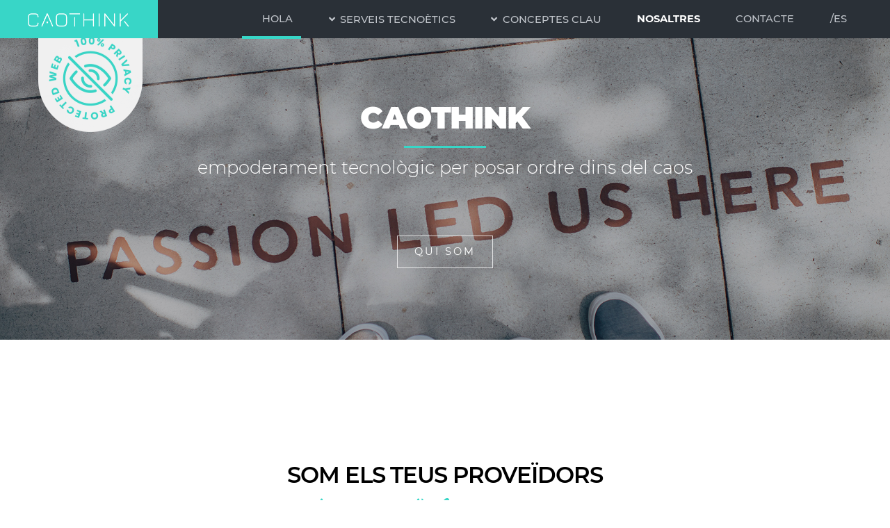

--- FILE ---
content_type: text/html; charset=UTF-8
request_url: https://caothink.com/nosaltres
body_size: 6583
content:
<!DOCTYPE HTML>
<html lang="ca">
    <head>
        <title>Caothink - Som els teus proveïdors de sobirania tecnològica</title>
        <meta charset="utf-8" />
        <meta lang="ca" />

        <meta name="author" content="Caothink">
        <link rel="alternate" hreflang="es" href="https://caothink.com/es/nosotros" />
        <meta name="viewport" content="width=device-width, initial-scale=1, user-scalable=no" />
        <meta name="description" content="Som Experts en privacitat digital i minimització de la petjada tecnològica. Proveïm la teva empresa, negoci o organització d'empoderament tecnològic amb serveis de la informàtica ètica." />
        <meta name="keywords" content="equip de treball, proveïdors d'empoderament tecnològic, serveis informàtics ètics, responsabilitat tecnològica, informàtica per a empreses Manresa, proveïdor informàtic Barcelona, cultura tecnològica, defensa dels drets digitals, tecnologia crítica, autogestió tic empresarial, qui som, què fem, projectes informàtics, sobirania digital" />

        <link rel="stylesheet" href="/css/caothink.css" />
        <link rel="stylesheet" href="/css/caothink-extra.css" />
        <link rel="stylesheet" href="/css/animacions.css" />

        <link rel="icon" type="image/svg+xml" href="/images/icona.svg">
        <link rel="alternate icon" href="/images/favicon.ico">
        <link rel="canonical" href="https://caothink.com/nosaltres" />


    </head>
    <body class="is-preload" onload="escriu('etica_o_no');">


                        <header id="header">
    <a class="logo" href="/"><img style="width:10rem;vertical-align:middle;" src="/images/logo.png" alt="Logo Caothink"></a>

    <nav id="nav">
        <ul>
            <li><a href="/" class="">HOLA</a></li>
            <li>
                <a href="#" class="">SERVEIS TECNOÈTICS</a>
                <ul>
                    <li><a href="/privacitat-digital"><i class="fas fa-user-shield"></i> Assessorament Privacitat Digital</a></li>
                    <li><a href="/greentic"><i class="fas fa-leaf"></i> Assessorament Green TIC</a></li>
                    <li><a href="/nuvol-privat"><svg id="Layer_1"  style="height: 20px;" data-name="Nuvol privat" xmlns="http://www.w3.org/2000/svg" viewBox="0 0 90 90"><defs><style>.cls-1{
                                        fill:#c1c5cb;
                                    }</style></defs><title>ico_nuvol_privat_caothink_nextcloud</title><path class="cls-1" d="M73.55,63.87a14.17,14.17,0,0,1-6,1.34,14,14,0,0,1-6-1.36C45.21,56,38.34,40.07,37.14,26.47A20.12,20.12,0,0,0,12.08,46q0,.51,0,1a18.13,18.13,0,0,0,6,35.23H64.44A16.1,16.1,0,0,0,79.5,60.4,41.87,41.87,0,0,1,73.55,63.87Z"/><path class="cls-1" d="M65.31,54.39a5.74,5.74,0,0,0,4.89,0C86.17,46.74,90,29.92,90,20.65a5.73,5.73,0,0,0-3.56-5.22L69,8a3,3,0,0,0-1.25-.27A2.93,2.93,0,0,0,66.52,8l-17.46,7.4a5.93,5.93,0,0,0-3.63,5.22C45.55,29.92,49.33,46.74,65.31,54.39Z"/></svg> Núvol privat</a></li>  
                    <li><a href="/copies-seguretat"><i class="fas fa-history"></i>  Còpies de seguretat</a></li>                   
                    <li><a href="/xarxes-sensefil"><i class="fas fa-broadcast-tower"></i>  Extensió de xarxes: Wifi i Radioenllaç</a></li>
                    <li><a href="/sistemes-videovigilancia"><i class="fas fa-video"></i> Sistemes de vídeo vigilància</a></li>


                </ul>
            </li>
            <li>
                <a href="#" class="">CONCEPTES CLAU</a>
                <ul>
                    <li><a href="/sobirania-tecnologica">Sobirania Tecnològica</a></li>
                    <li><a href="/open-source">Open Source</a></li>
                    <li><a href="/petjada-tecnologica">Petjada Tecnològica</a></li>
                </ul>
            </li>
            <li><a href="/nosaltres" class="active">NOSALTRES</a></li>
            <li><a href="/contactar" class="">CONTACTE</a></li>
            <li><a href="/es/nosotros">/ES</a></li>
        </ul>
        <span class="indicator"></span>
    </nav>


</header>
<div class="toast-privacitat">
    <div class="wow fadeInDownBig" style="visibility: hidden;" data-wow-duration="2s" data-wow-delay="0.3s">

        <a href="https://caothink.com/privacitat-protegida" target="_blank" class="">
            <div class="toast-privacitat-imatge">

            </div>

        </a>
    </div>
</div>


        <section id="cbanner" style="background-image: url('/images/banner_qui_som_caothink.jpg');">
            <div class="inner">
                <h1>CAOTHINK</h1>
                <p>empoderament tecnològic per posar ordre dins del caos</p>
                <div class="separador"></div>
                <a href="#quisom" class="button scrolly">QUI SOM</a>
                <div class="separador"></div>
            </div>
        </section> 

        <div class="separador"></div>
        <section id="quisom" class="bloc cos2">
            <div class="inner">
                <div class="separador-semi-gran"></div>
                <h1 class="cap1">SOM ELS TEUS PROVEÏDORS</h1>
                <h2 class="cap2 separador-molt-petit">de serveis d'<span class="subratllat">informàtica ètica</span></h2>
                <div class="separador-molt-petit"></div>
                <div class="row">
                    <div class="col-6 col-8-medium col-12-small" style="margin:auto;">
                        <p>Diu la teoria del caos que el món tendeix al desordre.<br>
                            A mesura que passa el temps, qualsevol sistema evoluciona de manera espontània
                            cap a un nivell major de caos; l’univers, la tecnologia i el calaix dels mitjons.</p></div>
                </div>
                <div class="separador-petit"></div>
                <div class="row">
                    <div class="col-6" style="margin:auto;">
                        <p>Per això existeix CAOTHINK</p>
                    </div>
                </div>
                <div class="separador-petit"></div>
                <a href="#etica" class="scrolly"><img id="avall" src='/images/arrow.png' alt="Icona Fletxa Caothink" /></a><div class="separador-petit"></div>
            </div>
        </section>


        <section id="etica" class="bloc">
            <div class="inner" style="transform: skewY(6deg);">
                <div class="row aln-center">
                    <div class="col-6 col-12-small">  
                        <h1 class="cap1 cap-separador"><span style="font-weight: 700;" id="etica_o_no"></span></h1>
                    </div>
                </div>
                <div class="separador-petit"></div>
                <div class="row">
                    <div id="qui_som_text" class="col-6 off-2 col-12-small cos3">
                        <div class="row">
                            <div class="col-2"  data-aos="fade-left"><h2>1.</h2></div>
                            <div class="col-9"><p>Som una <b>consultoria informàtica especialitzada en</b>
                                    <b> <a href="/privacitat">assessorament en privacitat digital i implementació de solucions informàtiques
                                            de software lliure</a></b> i en <b><a href="/greentic">Green TIC </b>(eines i serveis informàtics sostenibles)</a>,
                                    que neix després d'anys oferint
                                    solucions informàtiques ètiques i segures
                                    amb base open source.</p></div>
                        </div>
                        <div class="row">
                            <div class="col-2"><h2>2.</h2></div>
                            <div class="col-9"><p>Tenim la ferma convicció que la <b>informàtica </b>i els seus recursos i serveis ha
                                    de ser necessàriament <a href="/sobirania-tecnologica#informatica-etica">ètica</a> i que
                                    l'apoderament tecnològic és un procés
                                    imprescindible per a una empresa a l'hora de
                                    comprendre i gestionar les seves necessitats TIC reals i els seus <b>drets digitals</b>.</p></div>
                        </div>
                        <div class="row">
                            <div class="col-2"><h2>3.</h2></div>
                            <div class="col-9"><p>Formem un equip jove, dinàmic i crític, amb
                                    una àmplia experiència en el sector. <b>Estem en
                                        constant evolució</b> per poder oferir les solucions
                                    òptimes en cada context en funció de les
                                    necessitats, sempre tenint en compte els
                                    nostres 3 principis ètics: <b>Privacitat,
                                        Transparència, Open source.</b></p></div>
                        </div>

                    </div>
                    <div id="qui_som_foto" class="amaga_mobil col-4 col-12-small">
                        <div class="row" data-aos="fade-right"><img src="/images/ian-dooley-TevqnfbI0Zc-unsplash(1).jpg" alt="Qui som equip de treball caothink" width="250px" /></div>
                        <div class="separador-molt-petit"></div>
                        <div class="row" data-aos="fade-right"><img src="/images/ben-white-gEKMstKfZ6w-unsplash(1).jpg" alt="Quisom sobirania tecnològica Caothink"  width="250px" /></div>
                    </div>
                </div>
            </div>
        </section>
        <div class="separador-gran"></div>

        <section id="sino" class="bloc llista3">
            <div class="inner">
                <div class="row aln-center">
                    <div class="col-4 col-6-small" data-aos="fade-right">
                        <h1 class="cap-separador">SI</h1>
                        <ul>
                            <li>
                                Som consultors en privacitat digital</li>
                            <li>Ens mou l'ètica</li>
                            <li>Som transparents</li>
                            <li>I també realistes</li>
                            <li>Donem el que oferim</li>
                            <li>Som justos amb TOT</li>
                        </ul>
                    </div>
                    <div class="col-4 col-6-small" data-aos="fade-left">
                        <h1 class="cap-separador"><del>NO</del></h1>
                        <ul>
                            <li>NO som gestors de RGPD</li>
                            <li>NO venem la moto i ens quedem el casc</li>
                            <li>NO sacrifiquem qualitat per benefici</li>
                            <li>NO donem terminis impossibles</li>
                            <li><i>ZERO Green washing</i></li>
                            <li>NO som una ONG</li>
                        </ul>
                    </div>
                </div>
            </div>
        </section>
        <div class="separador-petit"></div>

        <!--

        <section id="xerrar2" class="bloc" style="background-image: url('/images/bg_img_nosaltres_divulgacio.jpg');background-size: cover;">
            <div class="inner cos3">
                <div class="separador"></div>
                <h1 class="cap1 blanc">ENS ENCANTA XERRAR</h1>
                <h2 class="cap3 cap-separador blanc">i encara més divulgar i formar</h2>

                <div class="row aln-center">
                    <div class="col-6">
                        <p class="blanc marge-inferior-1 marges-laterals" style='font-weight: 500;'>
                            El nostre compromís amb la informàtica ètica és prou fort com per a
                            apostar per un procés d’apoderament personal i professional
                            com a bé col·lectiu i no només com un servei professional.
                        </p>
                        <p class="blanc marges-laterals"  style='font-weight: 500;'>Si estàs interessat/da en organitzar una conferència o xerrada
                            de caràcter formatiu o empresarial posa’t en contacte amb nosaltres.
                        </p>
                    </div>
                </div>

                <div class="separador"></div>
            </div>
        </section> 
        
        -->

        <div class="separador"></div>
        <div id="roda" class="bloc">
            <div class="inner" style="background-image: url('/images/ico_quisom.png');background-repeat: no-repeat;background-position: center">
                <p class="roda" style="font-size: 1.5rem;font-weight: 500; color: #000000;letter-spacing: 0.224rem;">    c.a.o.t.h.i.n.k. is good mood & good vibes      ·</p>
            </div>
        </div>
        <div class="separador"></div>
        <section id="parlem" class="style1 contactar bloc" >
            <div class="content aln-center centre" style="max-width: 1100px;">
                <div class="row">
                    <div class="col-5 col-12-small amaga_mobil" style="margin-top: -2rem;">
                        <img src="/images/form_quisom_caothink.jpg" alt="contracta els nostres serveis d'informàtica ètica"/>
                    </div>
                    <div class="formulari box col-7 col-12-small fons-edf7f6">

                      <!--  <form method="post" action="/contacta.php?t=f&r=nosaltres&l=ca">

                            <div class="row gtr-uniform left">
                                <h1 class="cap6 verd-fosc" style="">Si ens vols conèixer més, envia’ns un mail.</h1>

                                <div id="missatge_formulari" class="col-12 amaga_sempre corporatiu">
                                    <b class="complementari">El missatge s'ha processat! Mira al teu correu!!!</b>
                                </div>

                                <div id="missatge_formulari_no" class="col-12 amaga_sempre complementari">
                                    <b class="complementari">Ups! El formulari no s'ha enviat. Torna-hi, si us plau!</b>
                                </div>
                                <div class="col-12">
                                    <input type="text" name="nom" id="nom" value="" placeholder="Nom">
                                </div>
                                <div class="col-12">
                                    <input type="email" name="correu" id="correu" value="" placeholder="Correu electrònic *">
                                    <input type="email" name="email" id="email" class="amaguem" value="" placeholder="Correu electrònic *">

                                </div>
                                <div class="col-12">
                                    <textarea name="missatge" rows="6" cols="30" placeholder="Explica'ns"></textarea>
                                </div>
                                <div class="col-12" style="text-align: left;">
                                    <p>* Camp obligatori.</p>
                                    <p>Amb l'enviament d'aquest formulari acceptes cedir-nos de forma voluntària les dades personals 
                                        que hi introdueixis amb la única finalitat d'intercanviar una comunicació professional.
                                        Pots exercir el teu dret a supressió en qualsevol moment. Consulta la nostra  <a href="politica-privacitat">política de privacitat</a> per ampliar la informació.</p>
                                </div>
                                <div class="col-12">
                                    <ul class="actions">
                                        <li><input type="submit" value="ENVIAR" class="button primary"></li>

                                    </ul>
                                </div>
                            </div>
                        </form>-->
                         <a href="mailto:hola@caothink.com" style="text-decoration: none;" >hola(arroba)caothink.com</a>                    
                    </div>
                </div>
            </div>
        </section>

        <section id="footer">
    <div class="inner">
        <div class="content">
            <div class="row" id="peu_sobre">
                <div class="col-8 col-12-small" style="padding-right: 1.5rem;">
                    <section>
                        <header>
                            <h3>Sobre Nosaltres</h3>
                        </header>
                        <p>
                            Oferim <b>serveis i solucions informàtiques amb base ètica</b> per a empreses, professionals i col·lectius de treball.   
                            <br>Treballem amb unes premises clares i sòlides: <b>Privacitat digital</b> - <b>Transparència</b> - <b>Software lliure</b> - <b>Green TIC</b>.
                            <br>Som els teus <b>proveïdors de sobirania tecnològica.</b> 
                        </p>
                        <ul class="actions">
                            <li><a href="/nosaltres" class="button" style="font-size: 0.8rem;">VOLEM QUE ENS CONEGUIS</a></li>  <ul class="actions separador-petit">
                                <li><a href="https://caothink.com/adjunts/dossier.pdf" target="blank" class="button" style="font-size: 0.8rem;">DOSSIER</a></li>
                        </ul>
                        </ul>

                    </section>
                </div>
                <div class="col-4 col-12-small">
                    <img style="width:15rem;margin-top: 1rem;" src="/images/logo_footer.png" alt="Logo Caothink Footer sobirania tecnològica">

                    <a href="/privacitat-protegida"><img class="animate__flash" style="width:15rem;margin-top: 1rem;" src="/images/greentic_caothink_label.png" alt="web amb privacitat protegida caothink"></a>

                </div>

                <div class="col-4 col-12-small">

                </div>
            </div>

            <div class="row llista2 blanc" id="peu_links" style="margin-top: 15px">
                <div class="col-4 col-12-small">
                    <h3>Els nostres serveis</h3>
                    <ul>


                        <li><span style="color: #38D6C7; font-weight: 600">Privacitat digital</span></li>
                        <li><a href="/privacitat-digital">· Consultoria en privacitat digital</a></li>
                        <li><a href="/privacitat-digital#serveis-privacitat-continua">· Implementació de programari open soucre. </a></li>


                        <li><span style="color: #38D6C7; font-weight: 600">Green TIC · Sostenibilitat tecnològica</span></li>                                              
                        <li><a href="/greentic">· Consultoria en Green TIC · petjada tecnològica</a></li>
                        <li><a href="/greentic#descobrir-preguntes">· Green hosting / Green mail</a></li>
                        <li><a href="/greentic#serveis-greenit">· Petjada tecnològica</a></li>

                        <li><span style="color: #38D6C7; font-weight: 600">Núvol privat i anònim</span></li>
                        <li><a href="/nuvol-privat">· Contractar núvol 20GB / 250 GB / personalitzat</a></li>


                        <li><span style="color: #38D6C7; font-weight: 600">Còpies de seguretat</span></li>
                        <li><a href="/copies-seguretat">· Serveis de backup segurs i privats </a></li>

                        <li><span style="color: #38D6C7; font-weight: 600">Extensió de xarxes</span></li>
                        <li><a href="/xarxes-sensefil#extensio-xarxa">· Instal·lació de punts wifi</a></li>
                        <!-- <li><a href="/xarxes-sensefil#serveis-privacitat-continua">Internet rural cooperatiu sense quotes</a></li>-->
                        <li><a href="/xarxes-sensefil#serveis-privacitat-continua">· Instal·lació d'antenes de radioenllaç</a></li>

                        <li><a href="/sistemes-videovigilancia"><span style="color: #38D6C7; font-weight: 600">Instal·lació sistemes vídeo vigilància</a></span></li>

                    </ul>
                </div>
                <div class="col-4 col-12-small">
                    <h3>Ens especialitzem en</h3>
                    <ul>
                        <li><a href="/open-source">Aplicació d'eines de programari lliure</a></li>
                        <li><a href="/sobirania-tecnologica#nuvol-privat">Núvol privat i segur</a></li>
                        <li><a href="/copies-seguretat">Còpies de seguretat</a></li>
                        <li><a href="/xarxes-sensefil#extensio-xarxa">Extensió de xarxes via wifi</a></li>
                        <li><a href="/xarxes-sensefil#serveis-privacitat-continua">Instal·lació d'antenes de radioenllaç</a></li>
                        <li><a href="/sistemes-videovigilancia">Vídeo vigilància sobirana</a></li>

                        <li><a href="/greentic#descobrir-preguntes">Minimitzar la petjada tecnològica</a></li>
                    </ul>
                    <div class="separador-petit"></div>
                    <h3>Parlem de</h3>

                    <ul>


                        <li><a href="/sobirania-tecnologica#sobirania">Sobirania tecnològica</a></li>
                        <li><a href="/open-source">Software lliure / Codi obert</a></li>
                        <li><a href="/sobirania-tecnologica#privacitat-real">Privacitat professional</a></li>
                        <li><a href="/petjada-tecnologica">Petjada tecnològica</a></li> 
                        <li><a href="https://empoderamentecnologic.com" target=" blank">Empoderament tecnològic</a></li> 

                    </ul>
                </div>
                <div class="col-4 col-12-small">
                    <h3>Contacte</h3>
                    <ul>
                        <li><a href="/contactar"><i class="fas fa-edit"></i> Formulari de contacte</a></li>
                        <li><i class="fas fa-envelope"></i> <a href="mailto:hola@caothink.com" style="text-decoration: none;" >hola(arroba)caothink.com</a></li>
                        <li class="separador-petit"></li>
                        <li><a href="/autories"> Autories</a></li>
                        <li><a href="/legal"> Avís legal</a></li>
                        <li><a href="/politica-privacitat"> Privacitat & Cookies</a></li>
                    </ul>
                    <div class="separador-petit"></div>
                    <a style="" href="https://caothink.com/greentic"> <img style=" width: 100px" src="/images/greenticpowered2.png" alt="green tic informática sostenible sostenibilitat tecnològica"></a>
                    <br>green hosting <i class="fas fa-leaf"></i> green mail
                </div>
            </div> 
            <div class="separador-petit"></div>

        </div>
    </div>



    <div class="inner separador_amb_barra2"></div>
    <div class="col-4"></div>
    <div class="copyright">
       <span> <!--<a href="mailto:hola@caothink.com" style="text-decoration: none;" >hola(arroba)caothink.com</a> · -->CAOTHINK 2024</span>

    </div>
    <div  class="copyright2">

        P E R  · U N A · N O V A · C U L T U R A · T E C N O L Ò G I C A
    </div>
    <script src="/js/wow.js"></script>
    <script>

        wow = new WOW({
            mobile: false
        });
        wow.init();

    </script>

</section>
        <div class="modal fade" id="sobirania-tecnologica" tabindex="-1" aria-labelledby="sobirania-tecnologica" aria-hidden="true">
            <div class="modal-dialog">
                <div class="modal-content">
                    <div class="modal-header">
                        <h5 class="modal-title" id="exampleModalLabel">Sobirania Tecnològica</h5>
                        <button type="button" data-bs-dismiss="modal" aria-label="Close"><span class="corporatiu">X</span></button>
                    </div>
                    <div class="modal-body cos3">
                        <p>És la capacitat obtinguda després d'un procés d'apoderament de decidir de forma assertiva sobre com volem gestionar la nostra informació
                            i de ser sobirans tecnològicament.</p>
                    </div>
                </div>
            </div>
        </div>
        <script src="/js/caothink.js"></script>
        <script src="/js/roda.js"></script>
        <script>
        jQuery(document).ready(function () {
            //animacions AOS
            AOS.init({
                easing: 'ease-in-out-sine'
            });
            //Alerta al entrar
            const urlParams = new URLSearchParams(window.location.href);
            const missatge = urlParams.get('msg');

            if (missatge == 'formok')
            {
                $('#parlem').goTo();
                document.getElementById("missatge_formulari").classList.remove('amaga_sempre');
            }
            if (missatge == 'formno')
            {
                $('#parlem').goTo();
                document.getElementById("missatge_formulari_no").classList.remove('amaga_sempre');
            }
            if (missatge == 'peticio_duplicada')
            {
                $('#parlem').goTo();
                document.getElementById("peticio_duplicada").classList.remove('amaga_sempre');
            }
            if (missatge == 'peticio_acceptada')
            {
                $('#parlem').goTo();
                document.getElementById("peticio_acceptada").classList.remove('amaga_sempre');
            }
        }
        );
        </script>
    </body>
</html>



--- FILE ---
content_type: text/css
request_url: https://caothink.com/css/caothink.css
body_size: 22255
content:
/* 
    Author     : Caothink
*/
@font-face {
    font-family: "Montserrat";
    font-weight: 100;
    font-style: normal;
    src: url("../webfonts/montserrat/Montserrat-Thin.woff2") format("woff2"),
        url("../webfonts/montserrat/Montserrat-Thin.woff") format("woff");
}
@font-face {
    font-family: "Montserrat";
    font-weight: 100;
    font-style: italic;
    src: url("../webfonts/montserrat/Montserrat-ThinItalic.woff2") format("woff2"),
        url("../webfonts/montserrat/Montserrat-ThinItalic.woff") format("woff");
}
@font-face {
    font-family: "Montserrat";
    font-weight: 200;
    font-style: normal;
    src: url("../webfonts/montserrat/Montserrat-ExtraLight.woff2") format("woff2"),
        url("../webfonts/montserrat/Montserrat-ExtraLight.woff") format("woff");
}
@font-face {
    font-family: "Montserrat";
    font-weight: 200;
    font-style: italic;
    src: url("../webfonts/montserrat/Montserrat-ExtraLightItalic.woff2") format("woff2"),
        url("../webfonts/montserrat/Montserrat-ExtraLightItalic.woff") format("woff");
}
@font-face {
    font-family: "Montserrat";
    font-weight: 300;
    font-style: normal;
    src: url("../webfonts/montserrat/Montserrat-Light.woff2") format("woff2"),
        url("../webfonts/montserrat/Montserrat-Light.woff") format("woff");
}
@font-face {
    font-family: "Montserrat";
    font-weight: 300;
    font-style: italic;
    src: url("../webfonts/montserrat/Montserrat-LightItalic.woff2") format("woff2"),
        url("../webfonts/montserrat/Montserrat-LightItalic.woff") format("woff");
}
@font-face {
    font-family: "Montserrat";
    font-weight: 400;
    font-style: normal;
    src: url("../webfonts/montserrat/Montserrat-Regular.woff2") format("woff2"),
        url("../webfonts/montserrat/Montserrat-Regular.woff") format("woff");
}
@font-face {
    font-family: "Montserrat";
    font-weight: 400;
    font-style: italic;
    src: url("../webfonts/montserrat/Montserrat-Italic.woff2") format("woff2"),
        url("../webfonts/montserrat/Montserrat-Italic.woff") format("woff");
}
@font-face {
    font-family: "Montserrat";
    font-weight: 500;
    font-style: normal;
    src: url("../webfonts/montserrat/Montserrat-Medium.woff2") format("woff2"),
        url("../webfonts/montserrat/Montserrat-Medium.woff") format("woff");
}
@font-face {
    font-family: "Montserrat";
    font-weight: 500;
    font-style: italic;
    src: url("../webfonts/montserrat/Montserrat-MediumItalic.woff2") format("woff2"),
        url("../webfonts/montserrat/Montserrat-MediumItalic.woff") format("woff");
}
@font-face {
    font-family: "Montserrat";
    font-weight: 600;
    font-style: normal;
    src: url("../webfonts/montserrat/Montserrat-SemiBold.woff2") format("woff2"),
        url("../webfonts/montserrat/Montserrat-SemiBold.woff") format("woff");
}
@font-face {
    font-family: "Montserrat";
    font-weight: 600;
    font-style: italic;
    src: url("../webfonts/montserrat/Montserrat-SemiBoldItalic.woff2") format("woff2"),
        url("../webfonts/montserrat/Montserrat-SemiBoldItalic.woff") format("woff");
}
@font-face {
    font-family: "Montserrat";
    font-weight: 700;
    font-style: normal;
    src: url("../webfonts/montserrat/Montserrat-Bold.woff2") format("woff2"),
        url("../webfonts/montserrat/Montserrat-Bold.woff") format("woff");
}
@font-face {
    font-family: "Montserrat";
    font-weight: 700;
    font-style: italic;
    src: url("../webfonts/montserrat/Montserrat-BoldItalic.woff2") format("woff2"),
        url("../webfonts/montserrat/Montserrat-BoldItalic.woff") format("woff");
}
@font-face {
    font-family: "Montserrat";
    font-weight: 800;
    font-style: normal;
    src: url("../webfonts/montserrat/Montserrat-ExtraBold.woff2") format("woff2"),
        url("../webfonts/montserrat/Montserrat-ExtraBold.woff") format("woff");
}
@font-face {
    font-family: "Montserrat";
    font-weight: 800;
    font-style: italic;
    src: url("../webfonts/montserrat/Montserrat-ExtraBoldItalic.woff2") format("woff2"),
        url("../webfonts/montserrat/Montserrat-ExtraBoldItalic.woff") format("woff");
}
@font-face {
    font-family: "Montserrat";
    font-weight: 900;
    font-style: normal;
    src: url("../webfonts/montserrat/Montserrat-Black.woff2") format("woff2"),
        url("../webfonts/montserrat/Montserrat-Black.woff") format("woff");
}
@font-face {
    font-family: "Montserrat";
    font-weight: 900;
    font-style: italic;
    src: url("../webfonts/montserrat/Montserrat-BlackItalic.woff2") format("woff2"),
        url("../webfonts/montserrat/Montserrat-BlackItalic.woff") format("woff");
}
@font-face {
    font-family: "Montserrat";
    font-weight: 900;
    font-style: italic;
    src: url("../webfonts/montserrat/MontserratAlternates-BlackItalic.woff2") format("woff2"),
        url("../webfonts/montserrat/MontserratAlternates-BlackItalic.woff") format("woff");
}
@font-face {
    font-family: 'Caveat';
    src: url('../webfonts/Caveat-Regular.eot');
    src: local('Caveat Regular'), local('Caveat-Regular'),
        url('../webfonts/Caveat-Regular.eot?#iefix') format('embedded-opentype'),
        url('../webfonts/Caveat-Regular.woff2') format('woff2'),
        url('../webfonts/Caveat-Regular.woff') format('woff'),
        url('../webfonts/Caveat-Regular.ttf') format('truetype');
    font-weight: normal;
    font-style: normal;
}
@font-face {
    font-family: 'Caveat';
    src: url('../webfonts/Caveat-Bold.eot');
    src: local('Caveat Bold'), local('Caveat-Bold'),
        url('../webfonts/Caveat-Bold.eot?#iefix') format('embedded-opentype'),
        url('../webfonts/Caveat-Bold.woff2') format('woff2'),
        url('../webfonts/Caveat-Bold.woff') format('woff'),
        url('../webfonts/Caveat-Bold.ttf') format('truetype');
    font-weight: bold;
    font-style: normal;
}
.fa,.fab,.fal,.far,.fas{-moz-osx-font-smoothing:grayscale;-webkit-font-smoothing:antialiased;display:inline-block;font-style:normal;font-variant:normal;text-rendering:auto;line-height:1}.fa-lg{font-size:1.33333em;line-height:.75em;vertical-align:-.0667em}.fa-xs{font-size:.75em}.fa-sm{font-size:.875em}.fa-1x{font-size:1em}.fa-2x{font-size:2em}.fa-3x{font-size:3em}.fa-4x{font-size:4em}.fa-5x{font-size:5em}.fa-6x{font-size:6em}.fa-7x{font-size:7em}.fa-8x{font-size:8em}.fa-9x{font-size:9em}.fa-10x{font-size:10em}.fa-fw{text-align:center;width:1.25em}.fa-ul{list-style-type:none;margin-left:2.5em;padding-left:0}.fa-ul>li{position:relative}.fa-li{left:-2em;position:absolute;text-align:center;width:2em;line-height:inherit}.fa-border{border:.08em solid #eee;border-radius:.1em;padding:.2em .25em .15em}.fa-pull-left{float:left}.fa-pull-right{float:right}.fa.fa-pull-left,.fab.fa-pull-left,.fal.fa-pull-left,.far.fa-pull-left,.fas.fa-pull-left{margin-right:.3em}.fa.fa-pull-right,.fab.fa-pull-right,.fal.fa-pull-right,.far.fa-pull-right,.fas.fa-pull-right{margin-left:.3em}.fa-spin{animation:fa-spin 2s infinite linear}.fa-pulse{animation:fa-spin 1s infinite steps(8)}@keyframes fa-spin{0%{transform:rotate(0deg)}to{transform:rotate(1turn)}}.fa-rotate-90{-ms-filter:"progid:DXImageTransform.Microsoft.BasicImage(rotation=1)";transform:rotate(90deg)}.fa-rotate-180{-ms-filter:"progid:DXImageTransform.Microsoft.BasicImage(rotation=2)";transform:rotate(180deg)}.fa-rotate-270{-ms-filter:"progid:DXImageTransform.Microsoft.BasicImage(rotation=3)";transform:rotate(270deg)}.fa-flip-horizontal{-ms-filter:"progid:DXImageTransform.Microsoft.BasicImage(rotation=0, mirror=1)";transform:scaleX(-1)}.fa-flip-vertical{transform:scaleY(-1)}.fa-flip-both,.fa-flip-horizontal.fa-flip-vertical,.fa-flip-vertical{-ms-filter:"progid:DXImageTransform.Microsoft.BasicImage(rotation=2, mirror=1)"}.fa-flip-both,.fa-flip-horizontal.fa-flip-vertical{transform:scale(-1)}:root .fa-flip-both,:root .fa-flip-horizontal,:root .fa-flip-vertical,:root .fa-rotate-90,:root .fa-rotate-180,:root .fa-rotate-270{filter:none}.fa-stack{display:inline-block;height:2em;line-height:2em;position:relative;vertical-align:middle;width:2.5em}.fa-stack-1x,.fa-stack-2x{left:0;position:absolute;text-align:center;width:100%}.fa-stack-1x{line-height:inherit}.fa-stack-2x{font-size:2em}.fa-inverse{color:#fff}.fa-500px:before{content:"\f26e"}.fa-accessible-icon:before{content:"\f368"}.fa-accusoft:before{content:"\f369"}.fa-acquisitions-incorporated:before{content:"\f6af"}.fa-ad:before{content:"\f641"}.fa-address-book:before{content:"\f2b9"}.fa-address-card:before{content:"\f2bb"}.fa-adjust:before{content:"\f042"}.fa-adn:before{content:"\f170"}.fa-adobe:before{content:"\f778"}.fa-adversal:before{content:"\f36a"}.fa-affiliatetheme:before{content:"\f36b"}.fa-air-freshener:before{content:"\f5d0"}.fa-airbnb:before{content:"\f834"}.fa-algolia:before{content:"\f36c"}.fa-align-center:before{content:"\f037"}.fa-align-justify:before{content:"\f039"}.fa-align-left:before{content:"\f036"}.fa-align-right:before{content:"\f038"}.fa-alipay:before{content:"\f642"}.fa-allergies:before{content:"\f461"}.fa-amazon:before{content:"\f270"}.fa-amazon-pay:before{content:"\f42c"}.fa-ambulance:before{content:"\f0f9"}.fa-american-sign-language-interpreting:before{content:"\f2a3"}.fa-amilia:before{content:"\f36d"}.fa-anchor:before{content:"\f13d"}.fa-android:before{content:"\f17b"}.fa-angellist:before{content:"\f209"}.fa-angle-double-down:before{content:"\f103"}.fa-angle-double-left:before{content:"\f100"}.fa-angle-double-right:before{content:"\f101"}.fa-angle-double-up:before{content:"\f102"}.fa-angle-down:before{content:"\f107"}.fa-angle-left:before{content:"\f104"}.fa-angle-right:before{content:"\f105"}.fa-angle-up:before{content:"\f106"}.fa-angry:before{content:"\f556"}.fa-angrycreative:before{content:"\f36e"}.fa-angular:before{content:"\f420"}.fa-ankh:before{content:"\f644"}.fa-app-store:before{content:"\f36f"}.fa-app-store-ios:before{content:"\f370"}.fa-apper:before{content:"\f371"}.fa-apple:before{content:"\f179"}.fa-apple-alt:before{content:"\f5d1"}.fa-apple-pay:before{content:"\f415"}.fa-archive:before{content:"\f187"}.fa-archway:before{content:"\f557"}.fa-arrow-alt-circle-down:before{content:"\f358"}.fa-arrow-alt-circle-left:before{content:"\f359"}.fa-arrow-alt-circle-right:before{content:"\f35a"}.fa-arrow-alt-circle-up:before{content:"\f35b"}.fa-arrow-circle-down:before{content:"\f0ab"}.fa-arrow-circle-left:before{content:"\f0a8"}.fa-arrow-circle-right:before{content:"\f0a9"}.fa-arrow-circle-up:before{content:"\f0aa"}.fa-arrow-down:before{content:"\f063"}.fa-arrow-left:before{content:"\f060"}.fa-arrow-right:before{content:"\f061"}.fa-arrow-up:before{content:"\f062"}.fa-arrows-alt:before{content:"\f0b2"}.fa-arrows-alt-h:before{content:"\f337"}.fa-arrows-alt-v:before{content:"\f338"}.fa-artstation:before{content:"\f77a"}.fa-assistive-listening-systems:before{content:"\f2a2"}.fa-asterisk:before{content:"\f069"}.fa-asymmetrik:before{content:"\f372"}.fa-at:before{content:"\f1fa"}.fa-atlas:before{content:"\f558"}.fa-atlassian:before{content:"\f77b"}.fa-atom:before{content:"\f5d2"}.fa-audible:before{content:"\f373"}.fa-audio-description:before{content:"\f29e"}.fa-autoprefixer:before{content:"\f41c"}.fa-avianex:before{content:"\f374"}.fa-aviato:before{content:"\f421"}.fa-award:before{content:"\f559"}.fa-aws:before{content:"\f375"}.fa-baby:before{content:"\f77c"}.fa-baby-carriage:before{content:"\f77d"}.fa-backspace:before{content:"\f55a"}.fa-backward:before{content:"\f04a"}.fa-bacon:before{content:"\f7e5"}.fa-balance-scale:before{content:"\f24e"}.fa-balance-scale-left:before{content:"\f515"}.fa-balance-scale-right:before{content:"\f516"}.fa-ban:before{content:"\f05e"}.fa-band-aid:before{content:"\f462"}.fa-bandcamp:before{content:"\f2d5"}.fa-barcode:before{content:"\f02a"}.fa-bars:before{content:"\f0c9"}.fa-baseball-ball:before{content:"\f433"}.fa-basketball-ball:before{content:"\f434"}.fa-bath:before{content:"\f2cd"}.fa-battery-empty:before{content:"\f244"}.fa-battery-full:before{content:"\f240"}.fa-battery-half:before{content:"\f242"}.fa-battery-quarter:before{content:"\f243"}.fa-battery-three-quarters:before{content:"\f241"}.fa-battle-net:before{content:"\f835"}.fa-bed:before{content:"\f236"}.fa-beer:before{content:"\f0fc"}.fa-behance:before{content:"\f1b4"}.fa-behance-square:before{content:"\f1b5"}.fa-bell:before{content:"\f0f3"}.fa-bell-slash:before{content:"\f1f6"}.fa-bezier-curve:before{content:"\f55b"}.fa-bible:before{content:"\f647"}.fa-bicycle:before{content:"\f206"}.fa-biking:before{content:"\f84a"}.fa-bimobject:before{content:"\f378"}.fa-binoculars:before{content:"\f1e5"}.fa-biohazard:before{content:"\f780"}.fa-birthday-cake:before{content:"\f1fd"}.fa-bitbucket:before{content:"\f171"}.fa-bitcoin:before{content:"\f379"}.fa-bity:before{content:"\f37a"}.fa-black-tie:before{content:"\f27e"}.fa-blackberry:before{content:"\f37b"}.fa-blender:before{content:"\f517"}.fa-blender-phone:before{content:"\f6b6"}.fa-blind:before{content:"\f29d"}.fa-blog:before{content:"\f781"}.fa-blogger:before{content:"\f37c"}.fa-blogger-b:before{content:"\f37d"}.fa-bluetooth:before{content:"\f293"}.fa-bluetooth-b:before{content:"\f294"}.fa-bold:before{content:"\f032"}.fa-bolt:before{content:"\f0e7"}.fa-bomb:before{content:"\f1e2"}.fa-bone:before{content:"\f5d7"}.fa-bong:before{content:"\f55c"}.fa-book:before{content:"\f02d"}.fa-book-dead:before{content:"\f6b7"}.fa-book-medical:before{content:"\f7e6"}.fa-book-open:before{content:"\f518"}.fa-book-reader:before{content:"\f5da"}.fa-bookmark:before{content:"\f02e"}.fa-bootstrap:before{content:"\f836"}.fa-border-all:before{content:"\f84c"}.fa-border-none:before{content:"\f850"}.fa-border-style:before{content:"\f853"}.fa-bowling-ball:before{content:"\f436"}.fa-box:before{content:"\f466"}.fa-box-open:before{content:"\f49e"}.fa-boxes:before{content:"\f468"}.fa-braille:before{content:"\f2a1"}.fa-brain:before{content:"\f5dc"}.fa-bread-slice:before{content:"\f7ec"}.fa-briefcase:before{content:"\f0b1"}.fa-briefcase-medical:before{content:"\f469"}.fa-broadcast-tower:before{content:"\f519"}.fa-broom:before{content:"\f51a"}.fa-brush:before{content:"\f55d"}.fa-btc:before{content:"\f15a"}.fa-buffer:before{content:"\f837"}.fa-bug:before{content:"\f188"}.fa-building:before{content:"\f1ad"}.fa-bullhorn:before{content:"\f0a1"}.fa-bullseye:before{content:"\f140"}.fa-burn:before{content:"\f46a"}.fa-buromobelexperte:before{content:"\f37f"}.fa-bus:before{content:"\f207"}.fa-bus-alt:before{content:"\f55e"}.fa-business-time:before{content:"\f64a"}.fa-buysellads:before{content:"\f20d"}.fa-calculator:before{content:"\f1ec"}.fa-calendar:before{content:"\f133"}.fa-calendar-alt:before{content:"\f073"}.fa-calendar-check:before{content:"\f274"}.fa-calendar-day:before{content:"\f783"}.fa-calendar-minus:before{content:"\f272"}.fa-calendar-plus:before{content:"\f271"}.fa-calendar-times:before{content:"\f273"}.fa-calendar-week:before{content:"\f784"}.fa-camera:before{content:"\f030"}.fa-camera-retro:before{content:"\f083"}.fa-campground:before{content:"\f6bb"}.fa-canadian-maple-leaf:before{content:"\f785"}.fa-candy-cane:before{content:"\f786"}.fa-cannabis:before{content:"\f55f"}.fa-capsules:before{content:"\f46b"}.fa-car:before{content:"\f1b9"}.fa-car-alt:before{content:"\f5de"}.fa-car-battery:before{content:"\f5df"}.fa-car-crash:before{content:"\f5e1"}.fa-car-side:before{content:"\f5e4"}.fa-caret-down:before{content:"\f0d7"}.fa-caret-left:before{content:"\f0d9"}.fa-caret-right:before{content:"\f0da"}.fa-caret-square-down:before{content:"\f150"}.fa-caret-square-left:before{content:"\f191"}.fa-caret-square-right:before{content:"\f152"}.fa-caret-square-up:before{content:"\f151"}.fa-caret-up:before{content:"\f0d8"}.fa-carrot:before{content:"\f787"}.fa-cart-arrow-down:before{content:"\f218"}.fa-cart-plus:before{content:"\f217"}.fa-cash-register:before{content:"\f788"}.fa-cat:before{content:"\f6be"}.fa-cc-amazon-pay:before{content:"\f42d"}.fa-cc-amex:before{content:"\f1f3"}.fa-cc-apple-pay:before{content:"\f416"}.fa-cc-diners-club:before{content:"\f24c"}.fa-cc-discover:before{content:"\f1f2"}.fa-cc-jcb:before{content:"\f24b"}.fa-cc-mastercard:before{content:"\f1f1"}.fa-cc-paypal:before{content:"\f1f4"}.fa-cc-stripe:before{content:"\f1f5"}.fa-cc-visa:before{content:"\f1f0"}.fa-centercode:before{content:"\f380"}.fa-centos:before{content:"\f789"}.fa-certificate:before{content:"\f0a3"}.fa-chair:before{content:"\f6c0"}.fa-chalkboard:before{content:"\f51b"}.fa-chalkboard-teacher:before{content:"\f51c"}.fa-charging-station:before{content:"\f5e7"}.fa-chart-area:before{content:"\f1fe"}.fa-chart-bar:before{content:"\f080"}.fa-chart-line:before{content:"\f201"}.fa-chart-pie:before{content:"\f200"}.fa-check:before{content:"\f00c"}.fa-check-circle:before{content:"\f058"}.fa-check-double:before{content:"\f560"}.fa-check-square:before{content:"\f14a"}.fa-cheese:before{content:"\f7ef"}.fa-chess:before{content:"\f439"}.fa-chess-bishop:before{content:"\f43a"}.fa-chess-board:before{content:"\f43c"}.fa-chess-king:before{content:"\f43f"}.fa-chess-knight:before{content:"\f441"}.fa-chess-pawn:before{content:"\f443"}.fa-chess-queen:before{content:"\f445"}.fa-chess-rook:before{content:"\f447"}.fa-chevron-circle-down:before{content:"\f13a"}.fa-chevron-circle-left:before{content:"\f137"}.fa-chevron-circle-right:before{content:"\f138"}.fa-chevron-circle-up:before{content:"\f139"}.fa-chevron-down:before{content:"\f078"}.fa-chevron-left:before{content:"\f053"}.fa-chevron-right:before{content:"\f054"}.fa-chevron-up:before{content:"\f077"}.fa-child:before{content:"\f1ae"}.fa-chrome:before{content:"\f268"}.fa-chromecast:before{content:"\f838"}.fa-church:before{content:"\f51d"}.fa-circle:before{content:"\f111"}.fa-circle-notch:before{content:"\f1ce"}.fa-city:before{content:"\f64f"}.fa-clinic-medical:before{content:"\f7f2"}.fa-clipboard:before{content:"\f328"}.fa-clipboard-check:before{content:"\f46c"}.fa-clipboard-list:before{content:"\f46d"}.fa-clock:before{content:"\f017"}.fa-clone:before{content:"\f24d"}.fa-closed-captioning:before{content:"\f20a"}.fa-cloud:before{content:"\f0c2"}.fa-cloud-download-alt:before{content:"\f381"}.fa-cloud-meatball:before{content:"\f73b"}.fa-cloud-moon:before{content:"\f6c3"}.fa-cloud-moon-rain:before{content:"\f73c"}.fa-cloud-rain:before{content:"\f73d"}.fa-cloud-showers-heavy:before{content:"\f740"}.fa-cloud-sun:before{content:"\f6c4"}.fa-cloud-sun-rain:before{content:"\f743"}.fa-cloud-upload-alt:before{content:"\f382"}.fa-cloudscale:before{content:"\f383"}.fa-cloudsmith:before{content:"\f384"}.fa-cloudversify:before{content:"\f385"}.fa-cocktail:before{content:"\f561"}.fa-code:before{content:"\f121"}.fa-code-branch:before{content:"\f126"}.fa-codepen:before{content:"\f1cb"}.fa-codiepie:before{content:"\f284"}.fa-coffee:before{content:"\f0f4"}.fa-cog:before{content:"\f013"}.fa-cogs:before{content:"\f085"}.fa-coins:before{content:"\f51e"}.fa-columns:before{content:"\f0db"}.fa-comment:before{content:"\f075"}.fa-comment-alt:before{content:"\f27a"}.fa-comment-dollar:before{content:"\f651"}.fa-comment-dots:before{content:"\f4ad"}.fa-comment-medical:before{content:"\f7f5"}.fa-comment-slash:before{content:"\f4b3"}.fa-comments:before{content:"\f086"}.fa-comments-dollar:before{content:"\f653"}.fa-compact-disc:before{content:"\f51f"}.fa-compass:before{content:"\f14e"}.fa-compress:before{content:"\f066"}.fa-compress-arrows-alt:before{content:"\f78c"}.fa-concierge-bell:before{content:"\f562"}.fa-confluence:before{content:"\f78d"}.fa-connectdevelop:before{content:"\f20e"}.fa-contao:before{content:"\f26d"}.fa-cookie:before{content:"\f563"}.fa-cookie-bite:before{content:"\f564"}.fa-copy:before{content:"\f0c5"}.fa-copyright:before{content:"\f1f9"}.fa-couch:before{content:"\f4b8"}.fa-cpanel:before{content:"\f388"}.fa-creative-commons:before{content:"\f25e"}.fa-creative-commons-by:before{content:"\f4e7"}.fa-creative-commons-nc:before{content:"\f4e8"}.fa-creative-commons-nc-eu:before{content:"\f4e9"}.fa-creative-commons-nc-jp:before{content:"\f4ea"}.fa-creative-commons-nd:before{content:"\f4eb"}.fa-creative-commons-pd:before{content:"\f4ec"}.fa-creative-commons-pd-alt:before{content:"\f4ed"}.fa-creative-commons-remix:before{content:"\f4ee"}.fa-creative-commons-sa:before{content:"\f4ef"}.fa-creative-commons-sampling:before{content:"\f4f0"}.fa-creative-commons-sampling-plus:before{content:"\f4f1"}.fa-creative-commons-share:before{content:"\f4f2"}.fa-creative-commons-zero:before{content:"\f4f3"}.fa-credit-card:before{content:"\f09d"}.fa-critical-role:before{content:"\f6c9"}.fa-crop:before{content:"\f125"}.fa-crop-alt:before{content:"\f565"}.fa-cross:before{content:"\f654"}.fa-crosshairs:before{content:"\f05b"}.fa-crow:before{content:"\f520"}.fa-crown:before{content:"\f521"}.fa-crutch:before{content:"\f7f7"}.fa-css3:before{content:"\f13c"}.fa-css3-alt:before{content:"\f38b"}.fa-cube:before{content:"\f1b2"}.fa-cubes:before{content:"\f1b3"}.fa-cut:before{content:"\f0c4"}.fa-cuttlefish:before{content:"\f38c"}.fa-d-and-d:before{content:"\f38d"}.fa-d-and-d-beyond:before{content:"\f6ca"}.fa-dashcube:before{content:"\f210"}.fa-database:before{content:"\f1c0"}.fa-deaf:before{content:"\f2a4"}.fa-delicious:before{content:"\f1a5"}.fa-democrat:before{content:"\f747"}.fa-deploydog:before{content:"\f38e"}.fa-deskpro:before{content:"\f38f"}.fa-desktop:before{content:"\f108"}.fa-dev:before{content:"\f6cc"}.fa-deviantart:before{content:"\f1bd"}.fa-dharmachakra:before{content:"\f655"}.fa-dhl:before{content:"\f790"}.fa-diagnoses:before{content:"\f470"}.fa-diaspora:before{content:"\f791"}.fa-dice:before{content:"\f522"}.fa-dice-d20:before{content:"\f6cf"}.fa-dice-d6:before{content:"\f6d1"}.fa-dice-five:before{content:"\f523"}.fa-dice-four:before{content:"\f524"}.fa-dice-one:before{content:"\f525"}.fa-dice-six:before{content:"\f526"}.fa-dice-three:before{content:"\f527"}.fa-dice-two:before{content:"\f528"}.fa-digg:before{content:"\f1a6"}.fa-digital-ocean:before{content:"\f391"}.fa-digital-tachograph:before{content:"\f566"}.fa-directions:before{content:"\f5eb"}.fa-discord:before{content:"\f392"}.fa-discourse:before{content:"\f393"}.fa-divide:before{content:"\f529"}.fa-dizzy:before{content:"\f567"}.fa-dna:before{content:"\f471"}.fa-dochub:before{content:"\f394"}.fa-docker:before{content:"\f395"}.fa-dog:before{content:"\f6d3"}.fa-dollar-sign:before{content:"\f155"}.fa-dolly:before{content:"\f472"}.fa-dolly-flatbed:before{content:"\f474"}.fa-donate:before{content:"\f4b9"}.fa-door-closed:before{content:"\f52a"}.fa-door-open:before{content:"\f52b"}.fa-dot-circle:before{content:"\f192"}.fa-dove:before{content:"\f4ba"}.fa-download:before{content:"\f019"}.fa-draft2digital:before{content:"\f396"}.fa-drafting-compass:before{content:"\f568"}.fa-dragon:before{content:"\f6d5"}.fa-draw-polygon:before{content:"\f5ee"}.fa-dribbble:before{content:"\f17d"}.fa-dribbble-square:before{content:"\f397"}.fa-dropbox:before{content:"\f16b"}.fa-drum:before{content:"\f569"}.fa-drum-steelpan:before{content:"\f56a"}.fa-drumstick-bite:before{content:"\f6d7"}.fa-drupal:before{content:"\f1a9"}.fa-dumbbell:before{content:"\f44b"}.fa-dumpster:before{content:"\f793"}.fa-dumpster-fire:before{content:"\f794"}.fa-dungeon:before{content:"\f6d9"}.fa-dyalog:before{content:"\f399"}.fa-earlybirds:before{content:"\f39a"}.fa-ebay:before{content:"\f4f4"}.fa-edge:before{content:"\f282"}.fa-edit:before{content:"\f044"}.fa-egg:before{content:"\f7fb"}.fa-eject:before{content:"\f052"}.fa-elementor:before{content:"\f430"}.fa-ellipsis-h:before{content:"\f141"}.fa-ellipsis-v:before{content:"\f142"}.fa-ello:before{content:"\f5f1"}.fa-ember:before{content:"\f423"}.fa-empire:before{content:"\f1d1"}.fa-envelope:before{content:"\f0e0"}.fa-envelope-open:before{content:"\f2b6"}.fa-envelope-open-text:before{content:"\f658"}.fa-envelope-square:before{content:"\f199"}.fa-envira:before{content:"\f299"}.fa-equals:before{content:"\f52c"}.fa-eraser:before{content:"\f12d"}.fa-erlang:before{content:"\f39d"}.fa-ethereum:before{content:"\f42e"}.fa-ethernet:before{content:"\f796"}.fa-etsy:before{content:"\f2d7"}.fa-euro-sign:before{content:"\f153"}.fa-evernote:before{content:"\f839"}.fa-exchange-alt:before{content:"\f362"}.fa-exclamation:before{content:"\f12a"}.fa-exclamation-circle:before{content:"\f06a"}.fa-exclamation-triangle:before{content:"\f071"}.fa-expand:before{content:"\f065"}.fa-expand-arrows-alt:before{content:"\f31e"}.fa-expeditedssl:before{content:"\f23e"}.fa-external-link-alt:before{content:"\f35d"}.fa-external-link-square-alt:before{content:"\f360"}.fa-eye:before{content:"\f06e"}.fa-eye-dropper:before{content:"\f1fb"}.fa-eye-slash:before{content:"\f070"}.fa-facebook:before{content:"\f09a"}.fa-facebook-f:before{content:"\f39e"}.fa-facebook-messenger:before{content:"\f39f"}.fa-facebook-square:before{content:"\f082"}.fa-fan:before{content:"\f863"}.fa-fantasy-flight-games:before{content:"\f6dc"}.fa-fast-backward:before{content:"\f049"}.fa-fast-forward:before{content:"\f050"}.fa-fax:before{content:"\f1ac"}.fa-feather:before{content:"\f52d"}.fa-feather-alt:before{content:"\f56b"}.fa-fedex:before{content:"\f797"}.fa-fedora:before{content:"\f798"}.fa-female:before{content:"\f182"}.fa-fighter-jet:before{content:"\f0fb"}.fa-figma:before{content:"\f799"}.fa-file:before{content:"\f15b"}.fa-file-alt:before{content:"\f15c"}.fa-file-archive:before{content:"\f1c6"}.fa-file-audio:before{content:"\f1c7"}.fa-file-code:before{content:"\f1c9"}.fa-file-contract:before{content:"\f56c"}.fa-file-csv:before{content:"\f6dd"}.fa-file-download:before{content:"\f56d"}.fa-file-excel:before{content:"\f1c3"}.fa-file-export:before{content:"\f56e"}.fa-file-image:before{content:"\f1c5"}.fa-file-import:before{content:"\f56f"}.fa-file-invoice:before{content:"\f570"}.fa-file-invoice-dollar:before{content:"\f571"}.fa-file-medical:before{content:"\f477"}.fa-file-medical-alt:before{content:"\f478"}.fa-file-pdf:before{content:"\f1c1"}.fa-file-powerpoint:before{content:"\f1c4"}.fa-file-prescription:before{content:"\f572"}.fa-file-signature:before{content:"\f573"}.fa-file-upload:before{content:"\f574"}.fa-file-video:before{content:"\f1c8"}.fa-file-word:before{content:"\f1c2"}.fa-fill:before{content:"\f575"}.fa-fill-drip:before{content:"\f576"}.fa-film:before{content:"\f008"}.fa-filter:before{content:"\f0b0"}.fa-fingerprint:before{content:"\f577"}.fa-fire:before{content:"\f06d"}.fa-fire-alt:before{content:"\f7e4"}.fa-fire-extinguisher:before{content:"\f134"}.fa-firefox:before{content:"\f269"}.fa-first-aid:before{content:"\f479"}.fa-first-order:before{content:"\f2b0"}.fa-first-order-alt:before{content:"\f50a"}.fa-firstdraft:before{content:"\f3a1"}.fa-fish:before{content:"\f578"}.fa-fist-raised:before{content:"\f6de"}.fa-flag:before{content:"\f024"}.fa-flag-checkered:before{content:"\f11e"}.fa-flag-usa:before{content:"\f74d"}.fa-flask:before{content:"\f0c3"}.fa-flickr:before{content:"\f16e"}.fa-flipboard:before{content:"\f44d"}.fa-flushed:before{content:"\f579"}.fa-fly:before{content:"\f417"}.fa-folder:before{content:"\f07b"}.fa-folder-minus:before{content:"\f65d"}.fa-folder-open:before{content:"\f07c"}.fa-folder-plus:before{content:"\f65e"}.fa-font:before{content:"\f031"}.fa-font-awesome:before{content:"\f2b4"}.fa-font-awesome-alt:before{content:"\f35c"}.fa-font-awesome-flag:before{content:"\f425"}.fa-font-awesome-logo-full:before{content:"\f4e6"}.fa-fonticons:before{content:"\f280"}.fa-fonticons-fi:before{content:"\f3a2"}.fa-football-ball:before{content:"\f44e"}.fa-fort-awesome:before{content:"\f286"}.fa-fort-awesome-alt:before{content:"\f3a3"}.fa-forumbee:before{content:"\f211"}.fa-forward:before{content:"\f04e"}.fa-foursquare:before{content:"\f180"}.fa-free-code-camp:before{content:"\f2c5"}.fa-freebsd:before{content:"\f3a4"}.fa-frog:before{content:"\f52e"}.fa-frown:before{content:"\f119"}.fa-frown-open:before{content:"\f57a"}.fa-fulcrum:before{content:"\f50b"}.fa-funnel-dollar:before{content:"\f662"}.fa-futbol:before{content:"\f1e3"}.fa-galactic-republic:before{content:"\f50c"}.fa-galactic-senate:before{content:"\f50d"}.fa-gamepad:before{content:"\f11b"}.fa-gas-pump:before{content:"\f52f"}.fa-gavel:before{content:"\f0e3"}.fa-gem:before{content:"\f3a5"}.fa-genderless:before{content:"\f22d"}.fa-get-pocket:before{content:"\f265"}.fa-gg:before{content:"\f260"}.fa-gg-circle:before{content:"\f261"}.fa-ghost:before{content:"\f6e2"}.fa-gift:before{content:"\f06b"}.fa-gifts:before{content:"\f79c"}.fa-git:before{content:"\f1d3"}.fa-git-alt:before{content:"\f841"}.fa-git-square:before{content:"\f1d2"}.fa-github:before{content:"\f09b"}.fa-github-alt:before{content:"\f113"}.fa-github-square:before{content:"\f092"}.fa-gitkraken:before{content:"\f3a6"}.fa-gitlab:before{content:"\f296"}.fa-gitter:before{content:"\f426"}.fa-glass-cheers:before{content:"\f79f"}.fa-glass-martini:before{content:"\f000"}.fa-glass-martini-alt:before{content:"\f57b"}.fa-glass-whiskey:before{content:"\f7a0"}.fa-glasses:before{content:"\f530"}.fa-glide:before{content:"\f2a5"}.fa-glide-g:before{content:"\f2a6"}.fa-globe:before{content:"\f0ac"}.fa-globe-africa:before{content:"\f57c"}.fa-globe-americas:before{content:"\f57d"}.fa-globe-asia:before{content:"\f57e"}.fa-globe-europe:before{content:"\f7a2"}.fa-gofore:before{content:"\f3a7"}.fa-golf-ball:before{content:"\f450"}.fa-goodreads:before{content:"\f3a8"}.fa-goodreads-g:before{content:"\f3a9"}.fa-google:before{content:"\f1a0"}.fa-google-drive:before{content:"\f3aa"}.fa-google-play:before{content:"\f3ab"}.fa-google-plus:before{content:"\f2b3"}.fa-google-plus-g:before{content:"\f0d5"}.fa-google-plus-square:before{content:"\f0d4"}.fa-google-wallet:before{content:"\f1ee"}.fa-gopuram:before{content:"\f664"}.fa-graduation-cap:before{content:"\f19d"}.fa-gratipay:before{content:"\f184"}.fa-grav:before{content:"\f2d6"}.fa-greater-than:before{content:"\f531"}.fa-greater-than-equal:before{content:"\f532"}.fa-grimace:before{content:"\f57f"}.fa-grin:before{content:"\f580"}.fa-grin-alt:before{content:"\f581"}.fa-grin-beam:before{content:"\f582"}.fa-grin-beam-sweat:before{content:"\f583"}.fa-grin-hearts:before{content:"\f584"}.fa-grin-squint:before{content:"\f585"}.fa-grin-squint-tears:before{content:"\f586"}.fa-grin-stars:before{content:"\f587"}.fa-grin-tears:before{content:"\f588"}.fa-grin-tongue:before{content:"\f589"}.fa-grin-tongue-squint:before{content:"\f58a"}.fa-grin-tongue-wink:before{content:"\f58b"}.fa-grin-wink:before{content:"\f58c"}.fa-grip-horizontal:before{content:"\f58d"}.fa-grip-lines:before{content:"\f7a4"}.fa-grip-lines-vertical:before{content:"\f7a5"}.fa-grip-vertical:before{content:"\f58e"}.fa-gripfire:before{content:"\f3ac"}.fa-grunt:before{content:"\f3ad"}.fa-guitar:before{content:"\f7a6"}.fa-gulp:before{content:"\f3ae"}.fa-h-square:before{content:"\f0fd"}.fa-hacker-news:before{content:"\f1d4"}.fa-hacker-news-square:before{content:"\f3af"}.fa-hackerrank:before{content:"\f5f7"}.fa-hamburger:before{content:"\f805"}.fa-hammer:before{content:"\f6e3"}.fa-hamsa:before{content:"\f665"}.fa-hand-holding:before{content:"\f4bd"}.fa-hand-holding-heart:before{content:"\f4be"}.fa-hand-holding-usd:before{content:"\f4c0"}.fa-hand-lizard:before{content:"\f258"}.fa-hand-middle-finger:before{content:"\f806"}.fa-hand-paper:before{content:"\f256"}.fa-hand-peace:before{content:"\f25b"}.fa-hand-point-down:before{content:"\f0a7"}.fa-hand-point-left:before{content:"\f0a5"}.fa-hand-point-right:before{content:"\f0a4"}.fa-hand-point-up:before{content:"\f0a6"}.fa-hand-pointer:before{content:"\f25a"}.fa-hand-rock:before{content:"\f255"}.fa-hand-scissors:before{content:"\f257"}.fa-hand-spock:before{content:"\f259"}.fa-hands:before{content:"\f4c2"}.fa-hands-helping:before{content:"\f4c4"}.fa-handshake:before{content:"\f2b5"}.fa-hanukiah:before{content:"\f6e6"}.fa-hard-hat:before{content:"\f807"}.fa-hashtag:before{content:"\f292"}.fa-hat-wizard:before{content:"\f6e8"}.fa-haykal:before{content:"\f666"}.fa-hdd:before{content:"\f0a0"}.fa-heading:before{content:"\f1dc"}.fa-headphones:before{content:"\f025"}.fa-headphones-alt:before{content:"\f58f"}.fa-headset:before{content:"\f590"}.fa-heart:before{content:"\f004"}.fa-heart-broken:before{content:"\f7a9"}.fa-heartbeat:before{content:"\f21e"}.fa-helicopter:before{content:"\f533"}.fa-highlighter:before{content:"\f591"}.fa-hiking:before{content:"\f6ec"}.fa-hippo:before{content:"\f6ed"}.fa-hips:before{content:"\f452"}.fa-hire-a-helper:before{content:"\f3b0"}.fa-history:before{content:"\f1da"}.fa-hockey-puck:before{content:"\f453"}.fa-holly-berry:before{content:"\f7aa"}.fa-home:before{content:"\f015"}.fa-hooli:before{content:"\f427"}.fa-hornbill:before{content:"\f592"}.fa-horse:before{content:"\f6f0"}.fa-horse-head:before{content:"\f7ab"}.fa-hospital:before{content:"\f0f8"}.fa-hospital-alt:before{content:"\f47d"}.fa-hospital-symbol:before{content:"\f47e"}.fa-hot-tub:before{content:"\f593"}.fa-hotdog:before{content:"\f80f"}.fa-hotel:before{content:"\f594"}.fa-hotjar:before{content:"\f3b1"}.fa-hourglass:before{content:"\f254"}.fa-hourglass-end:before{content:"\f253"}.fa-hourglass-half:before{content:"\f252"}.fa-hourglass-start:before{content:"\f251"}.fa-house-damage:before{content:"\f6f1"}.fa-houzz:before{content:"\f27c"}.fa-hryvnia:before{content:"\f6f2"}.fa-html5:before{content:"\f13b"}.fa-hubspot:before{content:"\f3b2"}.fa-i-cursor:before{content:"\f246"}.fa-ice-cream:before{content:"\f810"}.fa-icicles:before{content:"\f7ad"}.fa-icons:before{content:"\f86d"}.fa-id-badge:before{content:"\f2c1"}.fa-id-card:before{content:"\f2c2"}.fa-id-card-alt:before{content:"\f47f"}.fa-igloo:before{content:"\f7ae"}.fa-image:before{content:"\f03e"}.fa-images:before{content:"\f302"}.fa-imdb:before{content:"\f2d8"}.fa-inbox:before{content:"\f01c"}.fa-indent:before{content:"\f03c"}.fa-industry:before{content:"\f275"}.fa-infinity:before{content:"\f534"}.fa-info:before{content:"\f129"}.fa-info-circle:before{content:"\f05a"}.fa-instagram:before{content:"\f16d"}.fa-intercom:before{content:"\f7af"}.fa-internet-explorer:before{content:"\f26b"}.fa-invision:before{content:"\f7b0"}.fa-ioxhost:before{content:"\f208"}.fa-italic:before{content:"\f033"}.fa-itch-io:before{content:"\f83a"}.fa-itunes:before{content:"\f3b4"}.fa-itunes-note:before{content:"\f3b5"}.fa-java:before{content:"\f4e4"}.fa-jedi:before{content:"\f669"}.fa-jedi-order:before{content:"\f50e"}.fa-jenkins:before{content:"\f3b6"}.fa-jira:before{content:"\f7b1"}.fa-joget:before{content:"\f3b7"}.fa-joint:before{content:"\f595"}.fa-joomla:before{content:"\f1aa"}.fa-journal-whills:before{content:"\f66a"}.fa-js:before{content:"\f3b8"}.fa-js-square:before{content:"\f3b9"}.fa-jsfiddle:before{content:"\f1cc"}.fa-kaaba:before{content:"\f66b"}.fa-kaggle:before{content:"\f5fa"}.fa-key:before{content:"\f084"}.fa-keybase:before{content:"\f4f5"}.fa-keyboard:before{content:"\f11c"}.fa-keycdn:before{content:"\f3ba"}.fa-khanda:before{content:"\f66d"}.fa-kickstarter:before{content:"\f3bb"}.fa-kickstarter-k:before{content:"\f3bc"}.fa-kiss:before{content:"\f596"}.fa-kiss-beam:before{content:"\f597"}.fa-kiss-wink-heart:before{content:"\f598"}.fa-kiwi-bird:before{content:"\f535"}.fa-korvue:before{content:"\f42f"}.fa-landmark:before{content:"\f66f"}.fa-language:before{content:"\f1ab"}.fa-laptop:before{content:"\f109"}.fa-laptop-code:before{content:"\f5fc"}.fa-laptop-medical:before{content:"\f812"}.fa-laravel:before{content:"\f3bd"}.fa-lastfm:before{content:"\f202"}.fa-lastfm-square:before{content:"\f203"}.fa-laugh:before{content:"\f599"}.fa-laugh-beam:before{content:"\f59a"}.fa-laugh-squint:before{content:"\f59b"}.fa-laugh-wink:before{content:"\f59c"}.fa-layer-group:before{content:"\f5fd"}.fa-leaf:before{content:"\f06c"}.fa-leanpub:before{content:"\f212"}.fa-lemon:before{content:"\f094"}.fa-less:before{content:"\f41d"}.fa-less-than:before{content:"\f536"}.fa-less-than-equal:before{content:"\f537"}.fa-level-down-alt:before{content:"\f3be"}.fa-level-up-alt:before{content:"\f3bf"}.fa-life-ring:before{content:"\f1cd"}.fa-lightbulb:before{content:"\f0eb"}.fa-line:before{content:"\f3c0"}.fa-link:before{content:"\f0c1"}.fa-linkedin:before{content:"\f08c"}.fa-linkedin-in:before{content:"\f0e1"}.fa-linode:before{content:"\f2b8"}.fa-linux:before{content:"\f17c"}.fa-lira-sign:before{content:"\f195"}.fa-list:before{content:"\f03a"}.fa-list-alt:before{content:"\f022"}.fa-list-ol:before{content:"\f0cb"}.fa-list-ul:before{content:"\f0ca"}.fa-location-arrow:before{content:"\f124"}.fa-lock:before{content:"\f023"}.fa-lock-open:before{content:"\f3c1"}.fa-long-arrow-alt-down:before{content:"\f309"}.fa-long-arrow-alt-left:before{content:"\f30a"}.fa-long-arrow-alt-right:before{content:"\f30b"}.fa-long-arrow-alt-up:before{content:"\f30c"}.fa-low-vision:before{content:"\f2a8"}.fa-luggage-cart:before{content:"\f59d"}.fa-lyft:before{content:"\f3c3"}.fa-magento:before{content:"\f3c4"}.fa-magic:before{content:"\f0d0"}.fa-magnet:before{content:"\f076"}.fa-mail-bulk:before{content:"\f674"}.fa-mailchimp:before{content:"\f59e"}.fa-male:before{content:"\f183"}.fa-mandalorian:before{content:"\f50f"}.fa-map:before{content:"\f279"}.fa-map-marked:before{content:"\f59f"}.fa-map-marked-alt:before{content:"\f5a0"}.fa-map-marker:before{content:"\f041"}.fa-map-marker-alt:before{content:"\f3c5"}.fa-map-pin:before{content:"\f276"}.fa-map-signs:before{content:"\f277"}.fa-markdown:before{content:"\f60f"}.fa-marker:before{content:"\f5a1"}.fa-mars:before{content:"\f222"}.fa-mars-double:before{content:"\f227"}.fa-mars-stroke:before{content:"\f229"}.fa-mars-stroke-h:before{content:"\f22b"}.fa-mars-stroke-v:before{content:"\f22a"}.fa-mask:before{content:"\f6fa"}.fa-mastodon:before{content:"\f4f6"}.fa-maxcdn:before{content:"\f136"}.fa-medal:before{content:"\f5a2"}.fa-medapps:before{content:"\f3c6"}.fa-medium:before{content:"\f23a"}.fa-medium-m:before{content:"\f3c7"}.fa-medkit:before{content:"\f0fa"}.fa-medrt:before{content:"\f3c8"}.fa-meetup:before{content:"\f2e0"}.fa-megaport:before{content:"\f5a3"}.fa-meh:before{content:"\f11a"}.fa-meh-blank:before{content:"\f5a4"}.fa-meh-rolling-eyes:before{content:"\f5a5"}.fa-memory:before{content:"\f538"}.fa-mendeley:before{content:"\f7b3"}.fa-menorah:before{content:"\f676"}.fa-mercury:before{content:"\f223"}.fa-meteor:before{content:"\f753"}.fa-microchip:before{content:"\f2db"}.fa-microphone:before{content:"\f130"}.fa-microphone-alt:before{content:"\f3c9"}.fa-microphone-alt-slash:before{content:"\f539"}.fa-microphone-slash:before{content:"\f131"}.fa-microscope:before{content:"\f610"}.fa-microsoft:before{content:"\f3ca"}.fa-minus:before{content:"\f068"}.fa-minus-circle:before{content:"\f056"}.fa-minus-square:before{content:"\f146"}.fa-mitten:before{content:"\f7b5"}.fa-mix:before{content:"\f3cb"}.fa-mixcloud:before{content:"\f289"}.fa-mizuni:before{content:"\f3cc"}.fa-mobile:before{content:"\f10b"}.fa-mobile-alt:before{content:"\f3cd"}.fa-modx:before{content:"\f285"}.fa-monero:before{content:"\f3d0"}.fa-money-bill:before{content:"\f0d6"}.fa-money-bill-alt:before{content:"\f3d1"}.fa-money-bill-wave:before{content:"\f53a"}.fa-money-bill-wave-alt:before{content:"\f53b"}.fa-money-check:before{content:"\f53c"}.fa-money-check-alt:before{content:"\f53d"}.fa-monument:before{content:"\f5a6"}.fa-moon:before{content:"\f186"}.fa-mortar-pestle:before{content:"\f5a7"}.fa-mosque:before{content:"\f678"}.fa-motorcycle:before{content:"\f21c"}.fa-mountain:before{content:"\f6fc"}.fa-mouse-pointer:before{content:"\f245"}.fa-mug-hot:before{content:"\f7b6"}.fa-music:before{content:"\f001"}.fa-napster:before{content:"\f3d2"}.fa-neos:before{content:"\f612"}.fa-network-wired:before{content:"\f6ff"}.fa-neuter:before{content:"\f22c"}.fa-newspaper:before{content:"\f1ea"}.fa-nimblr:before{content:"\f5a8"}.fa-node:before{content:"\f419"}.fa-node-js:before{content:"\f3d3"}.fa-not-equal:before{content:"\f53e"}.fa-notes-medical:before{content:"\f481"}.fa-npm:before{content:"\f3d4"}.fa-ns8:before{content:"\f3d5"}.fa-nutritionix:before{content:"\f3d6"}.fa-object-group:before{content:"\f247"}.fa-object-ungroup:before{content:"\f248"}.fa-odnoklassniki:before{content:"\f263"}.fa-odnoklassniki-square:before{content:"\f264"}.fa-oil-can:before{content:"\f613"}.fa-old-republic:before{content:"\f510"}.fa-om:before{content:"\f679"}.fa-opencart:before{content:"\f23d"}.fa-openid:before{content:"\f19b"}.fa-opera:before{content:"\f26a"}.fa-optin-monster:before{content:"\f23c"}.fa-osi:before{content:"\f41a"}.fa-otter:before{content:"\f700"}.fa-outdent:before{content:"\f03b"}.fa-page4:before{content:"\f3d7"}.fa-pagelines:before{content:"\f18c"}.fa-pager:before{content:"\f815"}.fa-paint-brush:before{content:"\f1fc"}.fa-paint-roller:before{content:"\f5aa"}.fa-palette:before{content:"\f53f"}.fa-palfed:before{content:"\f3d8"}.fa-pallet:before{content:"\f482"}.fa-paper-plane:before{content:"\f1d8"}.fa-paperclip:before{content:"\f0c6"}.fa-parachute-box:before{content:"\f4cd"}.fa-paragraph:before{content:"\f1dd"}.fa-parking:before{content:"\f540"}.fa-passport:before{content:"\f5ab"}.fa-pastafarianism:before{content:"\f67b"}.fa-paste:before{content:"\f0ea"}.fa-patreon:before{content:"\f3d9"}.fa-pause:before{content:"\f04c"}.fa-pause-circle:before{content:"\f28b"}.fa-paw:before{content:"\f1b0"}.fa-paypal:before{content:"\f1ed"}.fa-peace:before{content:"\f67c"}.fa-pen:before{content:"\f304"}.fa-pen-alt:before{content:"\f305"}.fa-pen-fancy:before{content:"\f5ac"}.fa-pen-nib:before{content:"\f5ad"}.fa-pen-square:before{content:"\f14b"}.fa-pencil-alt:before{content:"\f303"}.fa-pencil-ruler:before{content:"\f5ae"}.fa-penny-arcade:before{content:"\f704"}.fa-people-carry:before{content:"\f4ce"}.fa-pepper-hot:before{content:"\f816"}.fa-percent:before{content:"\f295"}.fa-percentage:before{content:"\f541"}.fa-periscope:before{content:"\f3da"}.fa-person-booth:before{content:"\f756"}.fa-phabricator:before{content:"\f3db"}.fa-phoenix-framework:before{content:"\f3dc"}.fa-phoenix-squadron:before{content:"\f511"}.fa-phone:before{content:"\f095"}.fa-phone-alt:before{content:"\f879"}.fa-phone-slash:before{content:"\f3dd"}.fa-phone-square:before{content:"\f098"}.fa-phone-square-alt:before{content:"\f87b"}.fa-phone-volume:before{content:"\f2a0"}.fa-photo-video:before{content:"\f87c"}.fa-php:before{content:"\f457"}.fa-pied-piper:before{content:"\f2ae"}.fa-pied-piper-alt:before{content:"\f1a8"}.fa-pied-piper-hat:before{content:"\f4e5"}.fa-pied-piper-pp:before{content:"\f1a7"}.fa-piggy-bank:before{content:"\f4d3"}.fa-pills:before{content:"\f484"}.fa-pinterest:before{content:"\f0d2"}.fa-pinterest-p:before{content:"\f231"}.fa-pinterest-square:before{content:"\f0d3"}.fa-pizza-slice:before{content:"\f818"}.fa-place-of-worship:before{content:"\f67f"}.fa-plane:before{content:"\f072"}.fa-plane-arrival:before{content:"\f5af"}.fa-plane-departure:before{content:"\f5b0"}.fa-play:before{content:"\f04b"}.fa-play-circle:before{content:"\f144"}.fa-playstation:before{content:"\f3df"}.fa-plug:before{content:"\f1e6"}.fa-plus:before{content:"\f067"}.fa-plus-circle:before{content:"\f055"}.fa-plus-square:before{content:"\f0fe"}.fa-podcast:before{content:"\f2ce"}.fa-poll:before{content:"\f681"}.fa-poll-h:before{content:"\f682"}.fa-poo:before{content:"\f2fe"}.fa-poo-storm:before{content:"\f75a"}.fa-poop:before{content:"\f619"}.fa-portrait:before{content:"\f3e0"}.fa-pound-sign:before{content:"\f154"}.fa-power-off:before{content:"\f011"}.fa-pray:before{content:"\f683"}.fa-praying-hands:before{content:"\f684"}.fa-prescription:before{content:"\f5b1"}.fa-prescription-bottle:before{content:"\f485"}.fa-prescription-bottle-alt:before{content:"\f486"}.fa-print:before{content:"\f02f"}.fa-procedures:before{content:"\f487"}.fa-product-hunt:before{content:"\f288"}.fa-project-diagram:before{content:"\f542"}.fa-pushed:before{content:"\f3e1"}.fa-puzzle-piece:before{content:"\f12e"}.fa-python:before{content:"\f3e2"}.fa-qq:before{content:"\f1d6"}.fa-qrcode:before{content:"\f029"}.fa-question:before{content:"\f128"}.fa-question-circle:before{content:"\f059"}.fa-quidditch:before{content:"\f458"}.fa-quinscape:before{content:"\f459"}.fa-quora:before{content:"\f2c4"}.fa-quote-left:before{content:"\f10d"}.fa-quote-right:before{content:"\f10e"}.fa-quran:before{content:"\f687"}.fa-r-project:before{content:"\f4f7"}.fa-radiation:before{content:"\f7b9"}.fa-radiation-alt:before{content:"\f7ba"}.fa-rainbow:before{content:"\f75b"}.fa-random:before{content:"\f074"}.fa-raspberry-pi:before{content:"\f7bb"}.fa-ravelry:before{content:"\f2d9"}.fa-react:before{content:"\f41b"}.fa-reacteurope:before{content:"\f75d"}.fa-readme:before{content:"\f4d5"}.fa-rebel:before{content:"\f1d0"}.fa-receipt:before{content:"\f543"}.fa-recycle:before{content:"\f1b8"}.fa-red-river:before{content:"\f3e3"}.fa-reddit:before{content:"\f1a1"}.fa-reddit-alien:before{content:"\f281"}.fa-reddit-square:before{content:"\f1a2"}.fa-redhat:before{content:"\f7bc"}.fa-redo:before{content:"\f01e"}.fa-redo-alt:before{content:"\f2f9"}.fa-registered:before{content:"\f25d"}.fa-remove-format:before{content:"\f87d"}.fa-renren:before{content:"\f18b"}.fa-reply:before{content:"\f3e5"}.fa-reply-all:before{content:"\f122"}.fa-replyd:before{content:"\f3e6"}.fa-republican:before{content:"\f75e"}.fa-researchgate:before{content:"\f4f8"}.fa-resolving:before{content:"\f3e7"}.fa-restroom:before{content:"\f7bd"}.fa-retweet:before{content:"\f079"}.fa-rev:before{content:"\f5b2"}.fa-ribbon:before{content:"\f4d6"}.fa-ring:before{content:"\f70b"}.fa-road:before{content:"\f018"}.fa-robot:before{content:"\f544"}.fa-rocket:before{content:"\f135"}.fa-rocketchat:before{content:"\f3e8"}.fa-rockrms:before{content:"\f3e9"}.fa-route:before{content:"\f4d7"}.fa-rss:before{content:"\f09e"}.fa-rss-square:before{content:"\f143"}.fa-ruble-sign:before{content:"\f158"}.fa-ruler:before{content:"\f545"}.fa-ruler-combined:before{content:"\f546"}.fa-ruler-horizontal:before{content:"\f547"}.fa-ruler-vertical:before{content:"\f548"}.fa-running:before{content:"\f70c"}.fa-rupee-sign:before{content:"\f156"}.fa-sad-cry:before{content:"\f5b3"}.fa-sad-tear:before{content:"\f5b4"}.fa-safari:before{content:"\f267"}.fa-salesforce:before{content:"\f83b"}.fa-sass:before{content:"\f41e"}.fa-satellite:before{content:"\f7bf"}.fa-satellite-dish:before{content:"\f7c0"}.fa-save:before{content:"\f0c7"}.fa-schlix:before{content:"\f3ea"}.fa-school:before{content:"\f549"}.fa-screwdriver:before{content:"\f54a"}.fa-scribd:before{content:"\f28a"}.fa-scroll:before{content:"\f70e"}.fa-sd-card:before{content:"\f7c2"}.fa-search:before{content:"\f002"}.fa-search-dollar:before{content:"\f688"}.fa-search-location:before{content:"\f689"}.fa-search-minus:before{content:"\f010"}.fa-search-plus:before{content:"\f00e"}.fa-searchengin:before{content:"\f3eb"}.fa-seedling:before{content:"\f4d8"}.fa-sellcast:before{content:"\f2da"}.fa-sellsy:before{content:"\f213"}.fa-server:before{content:"\f233"}.fa-servicestack:before{content:"\f3ec"}.fa-shapes:before{content:"\f61f"}.fa-share:before{content:"\f064"}.fa-share-alt:before{content:"\f1e0"}.fa-share-alt-square:before{content:"\f1e1"}.fa-share-square:before{content:"\f14d"}.fa-shekel-sign:before{content:"\f20b"}.fa-shield-alt:before{content:"\f3ed"}.fa-ship:before{content:"\f21a"}.fa-shipping-fast:before{content:"\f48b"}.fa-shirtsinbulk:before{content:"\f214"}.fa-shoe-prints:before{content:"\f54b"}.fa-shopping-bag:before{content:"\f290"}.fa-shopping-basket:before{content:"\f291"}.fa-shopping-cart:before{content:"\f07a"}.fa-shopware:before{content:"\f5b5"}.fa-shower:before{content:"\f2cc"}.fa-shuttle-van:before{content:"\f5b6"}.fa-sign:before{content:"\f4d9"}.fa-sign-in-alt:before{content:"\f2f6"}.fa-sign-language:before{content:"\f2a7"}.fa-sign-out-alt:before{content:"\f2f5"}.fa-signal:before{content:"\f012"}.fa-signature:before{content:"\f5b7"}.fa-sim-card:before{content:"\f7c4"}.fa-simplybuilt:before{content:"\f215"}.fa-sistrix:before{content:"\f3ee"}.fa-sitemap:before{content:"\f0e8"}.fa-sith:before{content:"\f512"}.fa-skating:before{content:"\f7c5"}.fa-sketch:before{content:"\f7c6"}.fa-skiing:before{content:"\f7c9"}.fa-skiing-nordic:before{content:"\f7ca"}.fa-skull:before{content:"\f54c"}.fa-skull-crossbones:before{content:"\f714"}.fa-skyatlas:before{content:"\f216"}.fa-skype:before{content:"\f17e"}.fa-slack:before{content:"\f198"}.fa-slack-hash:before{content:"\f3ef"}.fa-slash:before{content:"\f715"}.fa-sleigh:before{content:"\f7cc"}.fa-sliders-h:before{content:"\f1de"}.fa-slideshare:before{content:"\f1e7"}.fa-smile:before{content:"\f118"}.fa-smile-beam:before{content:"\f5b8"}.fa-smile-wink:before{content:"\f4da"}.fa-smog:before{content:"\f75f"}.fa-smoking:before{content:"\f48d"}.fa-smoking-ban:before{content:"\f54d"}.fa-sms:before{content:"\f7cd"}.fa-snapchat:before{content:"\f2ab"}.fa-snapchat-ghost:before{content:"\f2ac"}.fa-snapchat-square:before{content:"\f2ad"}.fa-snowboarding:before{content:"\f7ce"}.fa-snowflake:before{content:"\f2dc"}.fa-snowman:before{content:"\f7d0"}.fa-snowplow:before{content:"\f7d2"}.fa-socks:before{content:"\f696"}.fa-solar-panel:before{content:"\f5ba"}.fa-sort:before{content:"\f0dc"}.fa-sort-alpha-down:before{content:"\f15d"}.fa-sort-alpha-down-alt:before{content:"\f881"}.fa-sort-alpha-up:before{content:"\f15e"}.fa-sort-alpha-up-alt:before{content:"\f882"}.fa-sort-amount-down:before{content:"\f160"}.fa-sort-amount-down-alt:before{content:"\f884"}.fa-sort-amount-up:before{content:"\f161"}.fa-sort-amount-up-alt:before{content:"\f885"}.fa-sort-down:before{content:"\f0dd"}.fa-sort-numeric-down:before{content:"\f162"}.fa-sort-numeric-down-alt:before{content:"\f886"}.fa-sort-numeric-up:before{content:"\f163"}.fa-sort-numeric-up-alt:before{content:"\f887"}.fa-sort-up:before{content:"\f0de"}.fa-soundcloud:before{content:"\f1be"}.fa-sourcetree:before{content:"\f7d3"}.fa-spa:before{content:"\f5bb"}.fa-space-shuttle:before{content:"\f197"}.fa-speakap:before{content:"\f3f3"}.fa-speaker-deck:before{content:"\f83c"}.fa-spell-check:before{content:"\f891"}.fa-spider:before{content:"\f717"}.fa-spinner:before{content:"\f110"}.fa-splotch:before{content:"\f5bc"}.fa-spotify:before{content:"\f1bc"}.fa-spray-can:before{content:"\f5bd"}.fa-square:before{content:"\f0c8"}.fa-square-full:before{content:"\f45c"}.fa-square-root-alt:before{content:"\f698"}.fa-squarespace:before{content:"\f5be"}.fa-stack-exchange:before{content:"\f18d"}.fa-stack-overflow:before{content:"\f16c"}.fa-stackpath:before{content:"\f842"}.fa-stamp:before{content:"\f5bf"}.fa-star:before{content:"\f005"}.fa-star-and-crescent:before{content:"\f699"}.fa-star-half:before{content:"\f089"}.fa-star-half-alt:before{content:"\f5c0"}.fa-star-of-david:before{content:"\f69a"}.fa-star-of-life:before{content:"\f621"}.fa-staylinked:before{content:"\f3f5"}.fa-steam:before{content:"\f1b6"}.fa-steam-square:before{content:"\f1b7"}.fa-steam-symbol:before{content:"\f3f6"}.fa-step-backward:before{content:"\f048"}.fa-step-forward:before{content:"\f051"}.fa-stethoscope:before{content:"\f0f1"}.fa-sticker-mule:before{content:"\f3f7"}.fa-sticky-note:before{content:"\f249"}.fa-stop:before{content:"\f04d"}.fa-stop-circle:before{content:"\f28d"}.fa-stopwatch:before{content:"\f2f2"}.fa-store:before{content:"\f54e"}.fa-store-alt:before{content:"\f54f"}.fa-strava:before{content:"\f428"}.fa-stream:before{content:"\f550"}.fa-street-view:before{content:"\f21d"}.fa-strikethrough:before{content:"\f0cc"}.fa-stripe:before{content:"\f429"}.fa-stripe-s:before{content:"\f42a"}.fa-stroopwafel:before{content:"\f551"}.fa-studiovinari:before{content:"\f3f8"}.fa-stumbleupon:before{content:"\f1a4"}.fa-stumbleupon-circle:before{content:"\f1a3"}.fa-subscript:before{content:"\f12c"}.fa-subway:before{content:"\f239"}.fa-suitcase:before{content:"\f0f2"}.fa-suitcase-rolling:before{content:"\f5c1"}.fa-sun:before{content:"\f185"}.fa-superpowers:before{content:"\f2dd"}.fa-superscript:before{content:"\f12b"}.fa-supple:before{content:"\f3f9"}.fa-surprise:before{content:"\f5c2"}.fa-suse:before{content:"\f7d6"}.fa-swatchbook:before{content:"\f5c3"}.fa-swimmer:before{content:"\f5c4"}.fa-swimming-pool:before{content:"\f5c5"}.fa-symfony:before{content:"\f83d"}.fa-synagogue:before{content:"\f69b"}.fa-sync:before{content:"\f021"}.fa-sync-alt:before{content:"\f2f1"}.fa-syringe:before{content:"\f48e"}.fa-table:before{content:"\f0ce"}.fa-table-tennis:before{content:"\f45d"}.fa-tablet:before{content:"\f10a"}.fa-tablet-alt:before{content:"\f3fa"}.fa-tablets:before{content:"\f490"}.fa-tachometer-alt:before{content:"\f3fd"}.fa-tag:before{content:"\f02b"}.fa-tags:before{content:"\f02c"}.fa-tape:before{content:"\f4db"}.fa-tasks:before{content:"\f0ae"}.fa-taxi:before{content:"\f1ba"}.fa-teamspeak:before{content:"\f4f9"}.fa-teeth:before{content:"\f62e"}.fa-teeth-open:before{content:"\f62f"}.fa-telegram:before{content:"\f2c6"}.fa-telegram-plane:before{content:"\f3fe"}.fa-temperature-high:before{content:"\f769"}.fa-temperature-low:before{content:"\f76b"}.fa-tencent-weibo:before{content:"\f1d5"}.fa-tenge:before{content:"\f7d7"}.fa-terminal:before{content:"\f120"}.fa-text-height:before{content:"\f034"}.fa-text-width:before{content:"\f035"}.fa-th:before{content:"\f00a"}.fa-th-large:before{content:"\f009"}.fa-th-list:before{content:"\f00b"}.fa-the-red-yeti:before{content:"\f69d"}.fa-theater-masks:before{content:"\f630"}.fa-themeco:before{content:"\f5c6"}.fa-themeisle:before{content:"\f2b2"}.fa-thermometer:before{content:"\f491"}.fa-thermometer-empty:before{content:"\f2cb"}.fa-thermometer-full:before{content:"\f2c7"}.fa-thermometer-half:before{content:"\f2c9"}.fa-thermometer-quarter:before{content:"\f2ca"}.fa-thermometer-three-quarters:before{content:"\f2c8"}.fa-think-peaks:before{content:"\f731"}.fa-thumbs-down:before{content:"\f165"}.fa-thumbs-up:before{content:"\f164"}.fa-thumbtack:before{content:"\f08d"}.fa-ticket-alt:before{content:"\f3ff"}.fa-times:before{content:"\f00d"}.fa-times-circle:before{content:"\f057"}.fa-tint:before{content:"\f043"}.fa-tint-slash:before{content:"\f5c7"}.fa-tired:before{content:"\f5c8"}.fa-toggle-off:before{content:"\f204"}.fa-toggle-on:before{content:"\f205"}.fa-toilet:before{content:"\f7d8"}.fa-toilet-paper:before{content:"\f71e"}.fa-toolbox:before{content:"\f552"}.fa-tools:before{content:"\f7d9"}.fa-tooth:before{content:"\f5c9"}.fa-torah:before{content:"\f6a0"}.fa-torii-gate:before{content:"\f6a1"}.fa-tractor:before{content:"\f722"}.fa-trade-federation:before{content:"\f513"}.fa-trademark:before{content:"\f25c"}.fa-traffic-light:before{content:"\f637"}.fa-train:before{content:"\f238"}.fa-tram:before{content:"\f7da"}.fa-transgender:before{content:"\f224"}.fa-transgender-alt:before{content:"\f225"}.fa-trash:before{content:"\f1f8"}.fa-trash-alt:before{content:"\f2ed"}.fa-trash-restore:before{content:"\f829"}.fa-trash-restore-alt:before{content:"\f82a"}.fa-tree:before{content:"\f1bb"}.fa-trello:before{content:"\f181"}.fa-tripadvisor:before{content:"\f262"}.fa-trophy:before{content:"\f091"}.fa-truck:before{content:"\f0d1"}.fa-truck-loading:before{content:"\f4de"}.fa-truck-monster:before{content:"\f63b"}.fa-truck-moving:before{content:"\f4df"}.fa-truck-pickup:before{content:"\f63c"}.fa-tshirt:before{content:"\f553"}.fa-tty:before{content:"\f1e4"}.fa-tumblr:before{content:"\f173"}.fa-tumblr-square:before{content:"\f174"}.fa-tv:before{content:"\f26c"}.fa-twitch:before{content:"\f1e8"}.fa-twitter:before{content:"\f099"}.fa-twitter-square:before{content:"\f081"}.fa-typo3:before{content:"\f42b"}.fa-uber:before{content:"\f402"}.fa-ubuntu:before{content:"\f7df"}.fa-uikit:before{content:"\f403"}.fa-umbrella:before{content:"\f0e9"}.fa-umbrella-beach:before{content:"\f5ca"}.fa-underline:before{content:"\f0cd"}.fa-undo:before{content:"\f0e2"}.fa-undo-alt:before{content:"\f2ea"}.fa-uniregistry:before{content:"\f404"}.fa-universal-access:before{content:"\f29a"}.fa-university:before{content:"\f19c"}.fa-unlink:before{content:"\f127"}.fa-unlock:before{content:"\f09c"}.fa-unlock-alt:before{content:"\f13e"}.fa-untappd:before{content:"\f405"}.fa-upload:before{content:"\f093"}.fa-ups:before{content:"\f7e0"}.fa-usb:before{content:"\f287"}.fa-user:before{content:"\f007"}.fa-user-alt:before{content:"\f406"}.fa-user-alt-slash:before{content:"\f4fa"}.fa-user-astronaut:before{content:"\f4fb"}.fa-user-check:before{content:"\f4fc"}.fa-user-circle:before{content:"\f2bd"}.fa-user-clock:before{content:"\f4fd"}.fa-user-cog:before{content:"\f4fe"}.fa-user-edit:before{content:"\f4ff"}.fa-user-friends:before{content:"\f500"}.fa-user-graduate:before{content:"\f501"}.fa-user-injured:before{content:"\f728"}.fa-user-lock:before{content:"\f502"}.fa-user-md:before{content:"\f0f0"}.fa-user-minus:before{content:"\f503"}.fa-user-ninja:before{content:"\f504"}.fa-user-nurse:before{content:"\f82f"}.fa-user-plus:before{content:"\f234"}.fa-user-secret:before{content:"\f21b"}.fa-user-shield:before{content:"\f505"}.fa-user-slash:before{content:"\f506"}.fa-user-tag:before{content:"\f507"}.fa-user-tie:before{content:"\f508"}.fa-user-times:before{content:"\f235"}.fa-users:before{content:"\f0c0"}.fa-users-cog:before{content:"\f509"}.fa-usps:before{content:"\f7e1"}.fa-ussunnah:before{content:"\f407"}.fa-utensil-spoon:before{content:"\f2e5"}.fa-utensils:before{content:"\f2e7"}.fa-vaadin:before{content:"\f408"}.fa-vector-square:before{content:"\f5cb"}.fa-venus:before{content:"\f221"}.fa-venus-double:before{content:"\f226"}.fa-venus-mars:before{content:"\f228"}.fa-viacoin:before{content:"\f237"}.fa-viadeo:before{content:"\f2a9"}.fa-viadeo-square:before{content:"\f2aa"}.fa-vial:before{content:"\f492"}.fa-vials:before{content:"\f493"}.fa-viber:before{content:"\f409"}.fa-video:before{content:"\f03d"}.fa-video-slash:before{content:"\f4e2"}.fa-vihara:before{content:"\f6a7"}.fa-vimeo:before{content:"\f40a"}.fa-vimeo-square:before{content:"\f194"}.fa-vimeo-v:before{content:"\f27d"}.fa-vine:before{content:"\f1ca"}.fa-vk:before{content:"\f189"}.fa-vnv:before{content:"\f40b"}.fa-voicemail:before{content:"\f897"}.fa-volleyball-ball:before{content:"\f45f"}.fa-volume-down:before{content:"\f027"}.fa-volume-mute:before{content:"\f6a9"}.fa-volume-off:before{content:"\f026"}.fa-volume-up:before{content:"\f028"}.fa-vote-yea:before{content:"\f772"}.fa-vr-cardboard:before{content:"\f729"}.fa-vuejs:before{content:"\f41f"}.fa-walking:before{content:"\f554"}.fa-wallet:before{content:"\f555"}.fa-warehouse:before{content:"\f494"}.fa-water:before{content:"\f773"}.fa-wave-square:before{content:"\f83e"}.fa-waze:before{content:"\f83f"}.fa-weebly:before{content:"\f5cc"}.fa-weibo:before{content:"\f18a"}.fa-weight:before{content:"\f496"}.fa-weight-hanging:before{content:"\f5cd"}.fa-weixin:before{content:"\f1d7"}.fa-whatsapp:before{content:"\f232"}.fa-whatsapp-square:before{content:"\f40c"}.fa-wheelchair:before{content:"\f193"}.fa-whmcs:before{content:"\f40d"}.fa-wifi:before{content:"\f1eb"}.fa-wikipedia-w:before{content:"\f266"}.fa-wind:before{content:"\f72e"}.fa-window-close:before{content:"\f410"}.fa-window-maximize:before{content:"\f2d0"}.fa-window-minimize:before{content:"\f2d1"}.fa-window-restore:before{content:"\f2d2"}.fa-windows:before{content:"\f17a"}.fa-wine-bottle:before{content:"\f72f"}.fa-wine-glass:before{content:"\f4e3"}.fa-wine-glass-alt:before{content:"\f5ce"}.fa-wix:before{content:"\f5cf"}.fa-wizards-of-the-coast:before{content:"\f730"}.fa-wolf-pack-battalion:before{content:"\f514"}.fa-won-sign:before{content:"\f159"}.fa-wordpress:before{content:"\f19a"}.fa-wordpress-simple:before{content:"\f411"}.fa-wpbeginner:before{content:"\f297"}.fa-wpexplorer:before{content:"\f2de"}.fa-wpforms:before{content:"\f298"}.fa-wpressr:before{content:"\f3e4"}.fa-wrench:before{content:"\f0ad"}.fa-x-ray:before{content:"\f497"}.fa-xbox:before{content:"\f412"}.fa-xing:before{content:"\f168"}.fa-xing-square:before{content:"\f169"}.fa-y-combinator:before{content:"\f23b"}.fa-yahoo:before{content:"\f19e"}.fa-yammer:before{content:"\f840"}.fa-yandex:before{content:"\f413"}.fa-yandex-international:before{content:"\f414"}.fa-yarn:before{content:"\f7e3"}.fa-yelp:before{content:"\f1e9"}.fa-yen-sign:before{content:"\f157"}.fa-yin-yang:before{content:"\f6ad"}.fa-yoast:before{content:"\f2b1"}.fa-youtube:before{content:"\f167"}.fa-youtube-square:before{content:"\f431"}.fa-zhihu:before{content:"\f63f"}.sr-only{border:0;clip:rect(0,0,0,0);height:1px;margin:-1px;overflow:hidden;padding:0;position:absolute;width:1px}.sr-only-focusable:active,.sr-only-focusable:focus{clip:auto;height:auto;margin:0;overflow:visible;position:static;width:auto}@font-face{font-family:"Font Awesome 5 Brands";font-style:normal;font-weight:normal;font-display:auto;src:url(../webfonts/fa-brands-400.eot);src:url(../webfonts/fa-brands-400.eot?#iefix) format("embedded-opentype"),url(../webfonts/fa-brands-400.woff2) format("woff2"),url(../webfonts/fa-brands-400.woff) format("woff"),url(../webfonts/fa-brands-400.ttf) format("truetype"),url(../webfonts/fa-brands-400.svg#fontawesome) format("svg")}.fab{font-family:"Font Awesome 5 Brands"}@font-face{font-family:"Font Awesome 5 Free";font-style:normal;font-weight:400;font-display:auto;src:url(../webfonts/fa-regular-400.eot);src:url(../webfonts/fa-regular-400.eot?#iefix) format("embedded-opentype"),url(../webfonts/fa-regular-400.woff2) format("woff2"),url(../webfonts/fa-regular-400.woff) format("woff"),url(../webfonts/fa-regular-400.ttf) format("truetype"),url(../webfonts/fa-regular-400.svg#fontawesome) format("svg")}.far{font-weight:400}@font-face{font-family:"Font Awesome 5 Free";font-style:normal;font-weight:900;font-display:auto;src:url(../webfonts/fa-solid-900.eot);src:url(../webfonts/fa-solid-900.eot?#iefix) format("embedded-opentype"),url(../webfonts/fa-solid-900.woff2) format("woff2"),url(../webfonts/fa-solid-900.woff) format("woff"),url(../webfonts/fa-solid-900.ttf) format("truetype"),url(../webfonts/fa-solid-900.svg#fontawesome) format("svg")}.fa,.far,.fas{font-family:"Font Awesome 5 Free"}.fa,.fas{font-weight:900}

html, body, div, span, applet, object,
iframe, h1, h2, h3, h4, h5, h6, p, blockquote,
pre, a, abbr, acronym, address, big, cite,
code, del, dfn, em, img, ins, kbd, q, s, samp,
small, strike, strong, sub, sup, tt, var, b,
u, i, center, dl, dt, dd, ol, ul, li, fieldset,
form, label, legend, table, caption, tbody,
tfoot, thead, tr, th, td, article, aside,
canvas, details, embed, figure, figcaption,
footer, header, hgroup, menu, nav, output, ruby,
section, summary, time, mark, audio, video {
    margin: 0;
    padding: 0;
    border: 0;
    font-size: 100%;
    font: inherit;
    vertical-align: baseline;}

article, aside, details, figcaption, figure,
footer, header, hgroup, menu, nav, section {
    display: block;}

body {
    line-height: 1;
}

negretablau{
    color:#38d6c7;
}

ol, ul {
    list-style: none;
}

blockquote, q {
    quotes: none;
}

blockquote:before, blockquote:after, q:before, q:after {
    content: '';
    content: none;
}

table {
    border-collapse: collapse;
    border-spacing: 0;
}

body {
    -webkit-text-size-adjust: none;
}

mark {
    background-color: transparent;
    color: inherit;
}

input::-moz-focus-inner {
    border: 0;
    padding: 0;
}

input, select, textarea {
    -moz-appearance: none;
    -webkit-appearance: none;
    -ms-appearance: none;
    appearance: none;
}
/* Basic */
@-ms-viewport {
    width: device-width;
}
body {
    -ms-overflow-style: scrollbar;
}

@media screen and (max-width: 480px) {
    html, body {
        min-width: 320px;
    }
}
html{
    font-family: "Montserrat";
    box-sizing: border-box;
}
*, *:before, *:after {
    box-sizing: inherit;
}
body {
    background: #ffffff;
}
body.is-preload *, body.is-preload *:before, body.is-preload *:after {
    -moz-animation: none !important;
    -webkit-animation: none !important;
    -ms-animation: none !important;
    animation: none !important;
    -moz-transition: none !important;
    -webkit-transition: none !important;
    -ms-transition: none !important;
    transition: none !important;
}
article, aside, details, figcaption, figure,
footer, header, hgroup, menu, nav, section {
    display: block;}
html {
    font-size: 13pt;
}

@media screen and (max-width: 1680px) {
    html {
        font-size: 12pt;
    }
}
@media screen and (max-width: 1280px) {

    html {
        font-size: 11pt;
    }
}
@media screen and (max-width: 980px) {

    html {
        font-size: 12pt;
    }
}
@media screen and (max-width: 736px) {
    html {
        font-size: 11pt;
    }
}
body {
    background-color: #ffffff;
    color: #474d55;
}
body, input, select, textarea {
    /*font-family: "Open Sans", Arial, Helvetica, sans-serif;*/
    font-family: "Montserrat", sans-serif;
    font-size: 1rem;
    font-weight: 300;
    line-height: 1.85rem;
    color: #474d55; /*caothink*/
}
a {
    -moz-transition: color 0.2s ease-in-out;
    -webkit-transition: color 0.2s ease-in-out;
    -ms-transition: color 0.2s ease-in-out;
    transition: color 0.2s ease-in-out;
    text-decoration: underline;

}
a:hover {
    text-decoration: none;
}
strong, b {
    font-weight: 600;
}

em, i {
    font-style: italic;
}

p {
    /* margin: 0 0 2.75rem 0;*/
    /*caothink*/
    font-weight: 300;
    font-size: 1rem;
    color: #474d55;
}

h1, h2, h3, h4, h5, h6 {
    font-weight: 700;
    letter-spacing: -.075rem;
    line-height: 1.5;
    margin: 0 0 2.0625rem 0;
}

h1 a, h2 a, h3 a, h4 a, h5 a, h6 a {
    color: inherit;
    text-decoration: none;
}

h1 {
    font-size: 2.5rem;
    line-height: 1.2;
}

h2 {
    font-size: 2.25rem;
    line-height: 1.3;
}

h3 {
    font-size: 1.25rem;
    font-weight: 600;
}

h4 {
    font-size: 1rem;
}

h5 {
    font-size: 0.9rem;
}

h6 {
    font-size: 0.7rem;
}

@media screen and (max-width: 736px) {

    h1 {
        font-size: 2rem;
        line-height: 1.3;
    }

    h2 {
        font-size: 1.5rem;
        line-height: 1.5;
    }

    h3 {
        font-size: 1.25rem;
    }
}
input, select, textarea {
    color: #474d55;
}

a {
    color: #46bdd3;
}

strong, b {
    color: #474d55;
    /*Caothink*/
    /*font-weight: 500;*/
}

h1, h2, h3, h4, h5, h6 {
    color: #474d55;
}
/* Butons */
input[type="submit"],
input[type="reset"],
input[type="button"],
button,
.button {
    -moz-appearance: none;
    -webkit-appearance: none;
    -ms-appearance: none;
    appearance: none;
    -moz-transition: background-color 0.2s ease-in-out, box-shadow 0.2s ease-in-out, color 0.2s ease-in-out;
    -webkit-transition: background-color 0.2s ease-in-out, box-shadow 0.2s ease-in-out, color 0.2s ease-in-out;
    -ms-transition: background-color 0.2s ease-in-out, box-shadow 0.2s ease-in-out, color 0.2s ease-in-out;
    transition: background-color 0.2s ease-in-out, box-shadow 0.2s ease-in-out, color 0.2s ease-in-out;
    border-radius: 0;
    border: 0;
    cursor: pointer;
    display: inline-block;
    font-weight: 700;
    height: 3.25rem;
    line-height: 3.25rem;
    padding: 0 1.75rem;
    text-align: center;
    text-decoration: none;
    white-space: nowrap;
}

/*elements form*/
input[type="checkbox"],
input[type="radio"] {
    -moz-appearance: none;
    -webkit-appearance: none;
    -ms-appearance: none;
    appearance: none;
    display: block;
    float: left;
    margin-right: -2rem;
    opacity: 0;
    width: 1rem;
    z-index: -1;
}

input[type="checkbox"] + label,
input[type="radio"] + label {
    text-decoration: none;
    cursor: pointer;
    display: inline-block;
    font-size: 1rem;
    font-weight: 300;
    padding-left: 2.825rem;
    padding-right: 0.875rem;
    position: relative;
}

input[type="checkbox"] + label:before,
input[type="radio"] + label:before {
    -moz-osx-font-smoothing: grayscale;
    -webkit-font-smoothing: antialiased;
    display: inline-block;
    font-style: normal;
    font-variant: normal;
    text-rendering: auto;
    line-height: 1;
    text-transform: none !important;
    font-family: 'Font Awesome 5 Free';
    font-weight: 900;
}

input[type="checkbox"] + label:before,
input[type="radio"] + label:before {
    border-radius: 0;
    border: solid 1px;
    content: '';
    display: inline-block;
    font-size: 0.8rem;
    height: 1.95rem;
    left: 0;
    line-height: 1.95rem;
    position: absolute;
    text-align: center;
    top: -0.1625rem;
    width: 1.95rem;
}

input[type="checkbox"]:checked + label:before,
input[type="radio"]:checked + label:before {
    content: '\f00c';
}

input[type="checkbox"] + label:before {
    border-radius: 0;
}

input[type="radio"] + label:before {
    border-radius: 100%;
}

::-webkit-input-placeholder {
    opacity: 1.0;
}

:-moz-placeholder {
    opacity: 1.0;
}

::-moz-placeholder {
    opacity: 1.0;
}

:-ms-input-placeholder {
    opacity: 1.0;
}

label {
    color: #474d55;
}

input[type="text"],
input[type="password"],
input[type="email"],
input[type="tel"],
input[type="search"],
input[type="url"],
select,
textarea {
    background-color: #ffffff;
    border-color: #d3d3d3;
}


input[type="checkbox"] + label,
input[type="radio"] + label {
    color: #474d55;
}

input[type="checkbox"] + label:before,
input[type="radio"] + label:before {
    background: #ffffff;
    border-color: rgba(0, 0, 0, 0.15);
}

input[type="checkbox"]:checked + label:before,
input[type="radio"]:checked + label:before {
    background-color: #474d55;
    border-color: #474d55;
    color: #ffffff;
}

input[type="checkbox"]:focus + label:before,
input[type="radio"]:focus + label:before {
    border-color: #474d55;
    box-shadow: 0 0 0 1px #474d55;
}

::-webkit-input-placeholder {
    color: rgba(71, 77, 85, 0.75) !important;
}

:-moz-placeholder {
    color: rgba(71, 77, 85, 0.75) !important;
}

::-moz-placeholder {
    color: rgba(71, 77, 85, 0.75) !important;
}

:-ms-input-placeholder {
    color: rgba(71, 77, 85, 0.75) !important;
}
/* Header */
body {
    padding-top: 3.75rem;
    position: relative;
}

header.major {
    margin-bottom: 4.125rem;
    text-align: center;
}

header h2 + p {
    font-size: 1.5rem;
}

@media screen and (max-width: 736px) {

    header h2 + p {
        font-size: 1.25rem;
    }
}
#header {
    -moz-align-items: center;
    -webkit-align-items: center;
    -ms-align-items: center;
    align-items: center;
    display: -moz-flex;
    display: -webkit-flex;
    display: -ms-flex;
    display: flex;
    -moz-justify-content: space-between;
    -webkit-justify-content: space-between;
    -ms-justify-content: space-between;
    justify-content: space-between;
    background: #2a3037;
    color: #c1c5cb;
    cursor: default;
    height: 3.75rem;
    /*height: 5rem;*/
    left: 0;
    line-height: 3.75rem;
    padding-right: 2.75rem;
    position: fixed;
    top: 0;
    width: 100%;
    z-index: 810;
}
#header .logo {
    /*background: #46bdd3;*/
    background: #38d6c7; /* caothink */
    color: #ffffff;
    display: block;
    height: 3.75rem;
    /*height: 5rem; *//* caothink */
    line-height: 3.75rem;
    /*line-height: 5rem;*/ /* caothink */
    padding: 0 2.75rem;
    text-decoration: none;
    width: auto;
}

#header .logo strong {
    color: #ffffff;
}

#header a[href="#navPanel"] {
    text-decoration: none;
    color: #ffffff;
    display: none;
    padding: 0 0 0 1.25rem;
}

#header a[href="#navPanel"]:before {
    -moz-osx-font-smoothing: grayscale;
    -webkit-font-smoothing: antialiased;
    display: inline-block;
    font-style: normal;
    font-variant: normal;
    text-rendering: auto;
    line-height: 1;
    text-transform: none !important;
    font-family: 'Font Awesome 5 Free';
    font-weight: 900;
}

#header a[href="#navPanel"]:before {
    content: '\f0c9';
    float: right;
    line-height: inherit;
    margin: 0 0 0 0.625rem;
}

#header nav {
    -moz-flex: 0 1 auto;
    -webkit-flex: 0 1 auto;
    -ms-flex: 0 1 auto;
    flex: 0 1 auto;
}

#header nav > ul {
    -moz-align-items: center;
    -webkit-align-items: center;
    -ms-align-items: center;
    align-items: center;
    display: -moz-flex;
    display: -webkit-flex;
    display: -ms-flex;
    display: flex;
    line-height: inherit;
    list-style-type: none;
    margin: 0;
    padding: 0;
}

#header nav > ul > li {
    line-height: inherit;
    padding: 0;
}

#header nav > ul > li.opener a:before {
    content: "\f107";
    font-family: 'Font Awesome 5 Free';
    font-weight: 900;
    padding-right: 0.5rem;
}

#header nav > ul > li.opener.active a {
    color: #ffffff;
}

#header nav > ul > li:hover a {
    color: #ffffff;
}

#header nav > ul > li > ul {
    display: none;
}

#header nav > ul > li a {
    color: #c1c5cb;
    display: block;
    height: 3.75rem;
    line-height: 3.75rem;
    margin-left: 0.5rem;
    padding: 0 1.5rem;
    text-decoration: none;
    font-weight: 500; /*caothink*/
}

#header nav > ul > li a:hover, #header nav > ul > li a:focus, #header nav > ul > li a.active {
    color: #ffffff;
}

#header nav > ul > li a.active {
    /*border-bottom: 3px solid #46bdd3;*/
    /* border-bottom: 3px solid #38d6c7;*/ /*caothink*/
    font-weight: 700;
}

#header nav > ul > li:last-child a {
    margin-right: 0 !important;
}

.dropotron {
    background-color: rgba(42, 48, 55, 0.95);
    list-style-type: none;
    margin: 0;
    min-width: 10rem;
    padding: 0.5rem;
}

.dropotron.level-0 {
    margin: 0;
}

.dropotron li {
    padding: 0;
    position: relative;
}

.dropotron li.opener > a:after {
    content: "\f105";
    font-family: 'Font Awesome 5 Free';
    font-weight: 900;
    line-height: inherit;
    padding-left: 1rem;
}

.dropotron li.active > a {
    background-color: #2a3037;
    color: #ffffff !important;
}
.dropotron a {
    -moz-transition: none;
    -webkit-transition: none;
    -ms-transition: none;
    transition: none;
    border-bottom: 0;
    color: #c1c5cb;
    padding: 0.5rem 1rem;
    text-decoration: none;
}

.dropotron a:hover {
    background-color: #2a3037;
    color: #ffffff !important;
}
@media screen and (max-width: 980px) {

    nav {
        display: none;
    }

    #header {
        padding-right: 1.375rem;
    }

    #header a[href="#navPanel"] {
        display: block;
    }

    #header .logo {
        padding: 0 1.375rem;
    }

}
@media screen and (max-width: 736px) {

    body {
        padding-top: 44px;
    }

    #header {
        height: 44px;
        line-height: 44px;
    }

    #header .logo {
        height: 44px;
        line-height: 44px;
    }

    #header .logo span {
        display: none;
    }

    #header a[href="#navPanel"] {
        height: 2rem;
        line-height: 2rem;
    }

}

@media screen and (max-width: 480px) {
    #header {
        min-width: 320px;
    }
}
/* Footer */

#footer {
    background-color: #ffffff;
    color: #c1c5cb;
    padding: 7rem 0 4.25rem 0 ;
    background: #2a3037;
}

#footer input, #footer select, #footer textarea {
    color: #ffffff;
}

#footer a {
    color: #ffffff;
}

#footer strong, #footer b {
    color: #ffffff;
}

#footer h1, #footer h2, #footer h3, #footer h4, #footer h5, #footer h6 {
    color: #ffffff;
}

#footer blockquote {
    border-left-color: rgba(255, 255, 255, 0.2);
}

#footer code {
    background: rgba(255, 255, 255, 0.075);
    border-color: rgba(255, 255, 255, 0.2);
}

#footer hr {
    border-bottom-color: rgba(255, 255, 255, 0.2);
}

#footer .box {
    border-color: rgba(255, 255, 255, 0.2);
}

#footer ::-webkit-input-placeholder {
    color: rgba(255, 255, 255, 0.15) !important;
}

#footer :-moz-placeholder {
    color: rgba(255, 255, 255, 0.15) !important;
}

#footer ::-moz-placeholder {
    color: rgba(255, 255, 255, 0.15) !important;
}

#footer :-ms-input-placeholder {
    color: rgba(255, 255, 255, 0.15) !important;
}

#footer ul.alt li {
    border-top-color: rgba(255, 255, 255, 0.2);
}

#footer ul.contact-icons li {
    border-top-color: rgba(255, 255, 255, 0.2);
}

#footer ul.contact-icons li.icon:before {
    background: #46bdd3;
    color: #ffffff;
}

#footer table tbody tr {
    border-color: rgba(255, 255, 255, 0.2);
}

#footer table tbody tr:nth-child(2n + 1) {
    background-color: rgba(255, 255, 255, 0.075);
}

#footer table th {
    color: #ffffff;
}

#footer table thead {
    border-bottom-color: rgba(255, 255, 255, 0.2);
}

#footer table tfoot {
    border-top-color: rgba(255, 255, 255, 0.2);
}

#footer table.alt tbody tr td {
    border-color: rgba(255, 255, 255, 0.2);
}

#footer .posts-list article {
    border-color: rgba(255, 255, 255, 0.2);
}

#footer .posts-list article a {
    color: #c1c5cb;
}

#footer .posts-list article a:hover {
    color: rgba(255, 255, 255, 0.15);
}

#footer .posts-list article .date {
    color: rgba(255, 255, 255, 0.15);
}

#footer .posts-list article .date a {
    color: rgba(255, 255, 255, 0.15);
}

#footer .features li {
    border-color: rgba(255, 255, 255, 0.2);
    color: #ffffff;
}

#footer .features .icon {
    color: #46bdd3;
}

#footer a {
    /* color: #c1c5cb;*//*caothink*/
}
#footer a:hover {
    /*color: #ffffff;*/
    font-weight: 450;
}

#footer .image {
    border-color: #ffffff;
}

#footer section {
    margin-bottom: 2.75rem;
}

#footer .sidebar {
    margin-left: 2.75rem;
    width: 30rem;
}

#footer .content .split {
    display: -moz-flex;
    display: -webkit-flex;
    display: -ms-flex;
    display: flex;
    -moz-flex-wrap: wrap;
    -webkit-flex-wrap: wrap;
    -ms-flex-wrap: wrap;
    flex-wrap: wrap;
    -moz-align-items: -moz-stretch;
    -webkit-align-items: -webkit-stretch;
    -ms-align-items: -ms-stretch;
    align-items: stretch;
}

#footer .content .split > * {
    -moz-flex-shrink: 1;
    -webkit-flex-shrink: 1;
    -ms-flex-shrink: 1;
    flex-shrink: 1;
    -moz-flex-grow: 0;
    -webkit-flex-grow: 0;
    -ms-flex-grow: 0;
    flex-grow: 0;
}

#footer .content .split > * {
    width: 50%;
}

#footer .content .split > * {
    padding: 1.375rem;
    width: calc(50% + 1.375rem);
}

#footer .content .split > :nth-child(-n + 2) {
    padding-top: 0;
}

#footer .content .split > :nth-last-child(-n + 2) {
    padding-bottom: 0;
}

#footer .content .split > :nth-child(2n + 1) {
    padding-left: 0;
}

#footer .content .split > :nth-child(2n) {
    padding-right: 0;
}

#footer .content .split > :nth-child(2n + 1),
#footer .content .split > :nth-child(2n) {
    width: calc(50% + 0rem);
}

#footer .content .split div {
    margin-bottom: 2.75rem;
}

#footer .copyright {
    text-align: center;
    margin-bottom: 2.75rem;

}

#footer .copyright2 {
    text-align: center;
    padding-bottom: 2.75rem;

}

#footer .copyright span {
    /*border: 1px solid;
    color: rgba(71, 77, 85, 0.75);*/ /*caothink*/
    display: inline;
    margin: 0 auto;
    padding: 1.5rem;
    text-align: center;
}

@media screen and (max-width: 1280px) {

    #footer {
        padding: 5rem 0 2.25rem 0 ;
    }

    #footer .sidebar {
        min-width: 20rem;
        width: 20rem;
    }

}

@media screen and (max-width: 980px) {

    #footer {
        padding: 5rem 0 2.25rem 0 ;
    }

    #footer section {
        margin-bottom: 4.125rem;
    }

    #footer .content .split ul, #footer .content .split div {
        margin-bottom: 0;
    }

    #footer .sidebar {
        width: 100%;
        margin-left: 0;
    }
}

@media screen and (max-width: 736px) {

    #footer {
        padding: 3rem 0 0.25rem 0 ;
    }

    #footer .copyright span {
        display: block;
        max-width: calc(100% - 3rem);
        width: 100%;
    }
}
@media screen and (max-width: 480px) {

    #footer .content .split {
        display: -moz-flex;
        display: -webkit-flex;
        display: -ms-flex;
        display: flex;
        -moz-flex-wrap: wrap;
        -webkit-flex-wrap: wrap;
        -ms-flex-wrap: wrap;
        flex-wrap: wrap;
        -moz-align-items: -moz-stretch;
        -webkit-align-items: -webkit-stretch;
        -ms-align-items: -ms-stretch;
        align-items: stretch;
    }

    #footer .content .split > * {
        -moz-flex-shrink: 1;
        -webkit-flex-shrink: 1;
        -ms-flex-shrink: 1;
        flex-shrink: 1;
        -moz-flex-grow: 0;
        -webkit-flex-grow: 0;
        -ms-flex-grow: 0;
        flex-grow: 0;
    }

    #footer .content .split > * {
        width: 100%;
    }

    #footer .content .split > * {
        padding: 1.375rem;
        width: calc(100% + 2.75rem);
    }

    #footer .content .split > :nth-child(-n + 1) {
        padding-top: 0;
    }

    #footer .content .split > :nth-last-child(-n + 1) {
        padding-bottom: 0;
    }

    #footer .content .split > :nth-child(1n + 1) {
        padding-left: 0;
    }

    #footer .content .split > :nth-child(1n) {
        padding-right: 0;
    }

    #footer .content .split > :nth-child(1n + 1),
    #footer .content .split > :nth-child(1n) {
        width: calc(100% + 1.375rem);
    }

    #footer .content .split div {
        margin-bottom: 2.75rem;
    }

    #footer .content .split > :last-child {
        margin-bottom: 0;
    }

    #footer .sidebar {
        min-width: auto;
    }

}
/* Nav Panel */
#navPanel {
    -moz-transform: translateX(100%);
    -webkit-transform: translateX(100%);
    -ms-transform: translateX(100%);
    transform: translateX(100%);
    -moz-transition: -moz-transform 0.5s ease, box-shadow 0.5s ease, visibility 0.5s;
    -webkit-transition: -webkit-transform 0.5s ease, box-shadow 0.5s ease, visibility 0.5s;
    -ms-transition: -ms-transform 0.5s ease, box-shadow 0.5s ease, visibility 0.5s;
    transition: transform 0.5s ease, box-shadow 0.5s ease, visibility 0.5s;
    -webkit-overflow-scrolling: touch;
    background: #2a3037;
    box-shadow: none;
    display: none;
    height: 100%;
    max-width: 80%;
    overflow-y: auto;
    padding: 2rem;
    position: fixed;
    right: 0;
    top: 0;
    visibility: hidden;
    width: 20rem;
    z-index: 899;
}
#navPanel.visible {
    -moz-transform: translateX(0);
    -webkit-transform: translateX(0);
    -ms-transform: translateX(0);
    transform: translateX(0);
    box-shadow: 0 0 1.5rem 0 rgba(0, 0, 0, 0.2);
    visibility: visible;
}

#navPanel nav {
    display: block;
    padding: 0;
}

#navPanel .link {
    -moz-transition: color 0.2s;
    -webkit-transition: color 0.2s;
    -ms-transition: color 0.2s;
    transition: color 0.2s;
    border-bottom: 0;
    border-top: 1px solid rgba(255, 255, 255, 0.2);
    color: #c1c5cb !important;
    display: block;
    padding: 0.75rem;
    text-decoration: none;
}

#navPanel .link:first-child {
    border-top: 0;
}

#navPanel .link.depth-0 {
    color: #c1c5cb !important;
}

#navPanel .link:active, #navPanel .link:focus, #navPanel .link:hover {
    color: #ffffff !important;
}

#navPanel .link .indent-1 {
    display: inline-block;
    width: 1.25rem;
}

#navPanel .link .indent-2 {
    display: inline-block;
    width: 2.5rem;
}
#navPanel .close {
    text-decoration: none;
    -moz-transition: color 0.2s ease-in-out;
    -webkit-transition: color 0.2s ease-in-out;
    -ms-transition: color 0.2s ease-in-out;
    transition: color 0.2s ease-in-out;
    -webkit-tap-highlight-color: rgba(0, 0, 0, 0);
    border: 0;
    color: #c1c5cb !important;
    cursor: pointer;
    display: block;
    height: 3.25rem;
    line-height: 3.25rem;
    padding-right: 1.25rem;
    position: absolute;
    right: 0;
    text-align: right;
    top: 0;
    vertical-align: middle;
    width: 7rem;
}

#navPanel .close:before {
    -moz-osx-font-smoothing: grayscale;
    -webkit-font-smoothing: antialiased;
    display: inline-block;
    font-style: normal;
    font-variant: normal;
    text-rendering: auto;
    line-height: 1;
    text-transform: none !important;
    font-family: 'Font Awesome 5 Free';
    font-weight: 900;
}
#navPanel .close:before {
    content: '\f00d';
    font-size: 1.25rem;
}

#navPanel .close:hover {
    color: #ffffff;
}

@media screen and (max-width: 980px) {

    #navPanel {
        display: block;
    }

}

@media screen and (max-width: 736px) {

    #navPanel .close {
        height: 4rem;
        line-height: 4rem;
    }

}
/* Inner */
.inner {
    margin: 0 auto;
    max-width: calc(100% - 10rem);
    width: 80rem;
}

.inner.with-sidebar {
    display: -moz-flex;
    display: -webkit-flex;
    display: -ms-flex;
    display: flex;
    -moz-justify-content: space-between;
    -webkit-justify-content: space-between;
    -ms-justify-content: space-between;
    justify-content: space-between;
}

@media screen and (max-width: 1280px) {

    .inner {
        max-width: calc(100% - 6rem);
    }
}
@media screen and (max-width: 980px) {

    .inner.with-sidebar {
        display: block;
    }

}

@media screen and (max-width: 736px) {

    .inner {
        max-width: calc(100% - 3rem);
    }

}
/*ROWS*/
.row{display:flex;flex-wrap:wrap;box-sizing:border-box;align-items:stretch}.row>*{box-sizing:border-box}.row.gtr-uniform>*>:last-child{margin-bottom:0}.row.aln-left{justify-content:flex-start}.row.aln-center{justify-content:center}.row.aln-right{justify-content:flex-end}.row.aln-top{align-items:flex-start}.row.aln-middle{align-items:center}.row.aln-bottom{align-items:flex-end}.row>.imp{order:-1}.row>.col-1{width:8.33333%}.row>.off-1{margin-left:8.33333%}.row>.col-2{width:16.66667%}.row>.off-2{margin-left:16.66667%}.row>.col-3{width:25%}.row>.off-3{margin-left:25%}.row>.col-4{width:33.33333%}.row>.off-4{margin-left:33.33333%}.row>.col-5{width:41.66667%}.row>.off-5{margin-left:41.66667%}.row>.col-6{width:50%}.row>.off-6{margin-left:50%}.row>.col-7{width:58.33333%}.row>.off-7{margin-left:58.33333%}.row>.col-8{width:66.66667%}.row>.off-8{margin-left:66.66667%}.row>.col-9{width:75%}.row>.off-9{margin-left:75%}.row>.col-10{width:83.33333%}.row>.off-10{margin-left:83.33333%}.row>.col-11{width:91.66667%}.row>.off-11{margin-left:91.66667%}.row>.col-12{width:100%}.row>.off-12{margin-left:100%}.row.gtr-0{margin-top:0;margin-left:0rem}.row.gtr-0>*{padding:0 0 0 0rem}.row.gtr-0.gtr-uniform{margin-top:0rem}.row.gtr-0.gtr-uniform>*{padding-top:0rem}.row.gtr-25{margin-top:0;margin-left:-0.5rem}.row.gtr-25>*{padding:0 0 0 .5rem}.row.gtr-25.gtr-uniform{margin-top:-0.5rem}.row.gtr-25.gtr-uniform>*{padding-top:.5rem}.row.gtr-50{margin-top:0;margin-left:-1rem}.row.gtr-50>*{padding:0 0 0 1rem}.row.gtr-50.gtr-uniform{margin-top:-1rem}.row.gtr-50.gtr-uniform>*{padding-top:1rem}.row{margin-top:0;margin-left:-2rem}.row>*{padding:0 0 0 2rem}.row.gtr-uniform{margin-top:-2rem}.row.gtr-uniform>*{padding-top:2rem}.row.gtr-150{margin-top:0;margin-left:-3rem}.row.gtr-150>*{padding:0 0 0 3rem}.row.gtr-150.gtr-uniform{margin-top:-3rem}.row.gtr-150.gtr-uniform>*{padding-top:3rem}.row.gtr-200{margin-top:0;margin-left:-4rem}.row.gtr-200>*{padding:0 0 0 4rem}.row.gtr-200.gtr-uniform{margin-top:-4rem}.row.gtr-200.gtr-uniform>*{padding-top:4rem}@media screen and (max-width:1680px){.row{display:flex;flex-wrap:wrap;box-sizing:border-box;align-items:stretch}.row>*{box-sizing:border-box}.row.gtr-uniform>*>:last-child{margin-bottom:0}.row.aln-left{justify-content:flex-start}.row.aln-center{justify-content:center}.row.aln-right{justify-content:flex-end}.row.aln-top{align-items:flex-start}.row.aln-middle{align-items:center}.row.aln-bottom{align-items:flex-end}.row>.imp-xlarge{order:-1}.row>.col-1-xlarge{width:8.33333%}.row>.off-1-xlarge{margin-left:8.33333%}.row>.col-2-xlarge{width:16.66667%}.row>.off-2-xlarge{margin-left:16.66667%}.row>.col-3-xlarge{width:25%}.row>.off-3-xlarge{margin-left:25%}.row>.col-4-xlarge{width:33.33333%}.row>.off-4-xlarge{margin-left:33.33333%}.row>.col-5-xlarge{width:41.66667%}.row>.off-5-xlarge{margin-left:41.66667%}.row>.col-6-xlarge{width:50%}.row>.off-6-xlarge{margin-left:50%}.row>.col-7-xlarge{width:58.33333%}.row>.off-7-xlarge{margin-left:58.33333%}.row>.col-8-xlarge{width:66.66667%}.row>.off-8-xlarge{margin-left:66.66667%}.row>.col-9-xlarge{width:75%}.row>.off-9-xlarge{margin-left:75%}.row>.col-10-xlarge{width:83.33333%}.row>.off-10-xlarge{margin-left:83.33333%}.row>.col-11-xlarge{width:91.66667%}.row>.off-11-xlarge{margin-left:91.66667%}.row>.col-12-xlarge{width:100%}.row>.off-12-xlarge{margin-left:100%}.row.gtr-0{margin-top:0;margin-left:0rem}.row.gtr-0>*{padding:0 0 0 0rem}.row.gtr-0.gtr-uniform{margin-top:0rem}.row.gtr-0.gtr-uniform>*{padding-top:0rem}.row.gtr-25{margin-top:0;margin-left:-0.5rem}.row.gtr-25>*{padding:0 0 0 .5rem}.row.gtr-25.gtr-uniform{margin-top:-0.5rem}.row.gtr-25.gtr-uniform>*{padding-top:.5rem}.row.gtr-50{margin-top:0;margin-left:-1rem}.row.gtr-50>*{padding:0 0 0 1rem}.row.gtr-50.gtr-uniform{margin-top:-1rem}.row.gtr-50.gtr-uniform>*{padding-top:1rem}.row{margin-top:0;margin-left:-2rem}.row>*{padding:0 0 0 2rem}.row.gtr-uniform{margin-top:-2rem}.row.gtr-uniform>*{padding-top:2rem}.row.gtr-150{margin-top:0;margin-left:-3rem}.row.gtr-150>*{padding:0 0 0 3rem}.row.gtr-150.gtr-uniform{margin-top:-3rem}.row.gtr-150.gtr-uniform>*{padding-top:3rem}.row.gtr-200{margin-top:0;margin-left:-4rem}.row.gtr-200>*{padding:0 0 0 4rem}.row.gtr-200.gtr-uniform{margin-top:-4rem}.row.gtr-200.gtr-uniform>*{padding-top:4rem}}@media screen and (max-width:1280px){.row{display:flex;flex-wrap:wrap;box-sizing:border-box;align-items:stretch}.row>*{box-sizing:border-box}.row.gtr-uniform>*>:last-child{margin-bottom:0}.row.aln-left{justify-content:flex-start}.row.aln-center{justify-content:center}.row.aln-right{justify-content:flex-end}.row.aln-top{align-items:flex-start}.row.aln-middle{align-items:center}.row.aln-bottom{align-items:flex-end}.row>.imp-large{order:-1}.row>.col-1-large{width:8.33333%}.row>.off-1-large{margin-left:8.33333%}.row>.col-2-large{width:16.66667%}.row>.off-2-large{margin-left:16.66667%}.row>.col-3-large{width:25%}.row>.off-3-large{margin-left:25%}.row>.col-4-large{width:33.33333%}.row>.off-4-large{margin-left:33.33333%}.row>.col-5-large{width:41.66667%}.row>.off-5-large{margin-left:41.66667%}.row>.col-6-large{width:50%}.row>.off-6-large{margin-left:50%}.row>.col-7-large{width:58.33333%}.row>.off-7-large{margin-left:58.33333%}.row>.col-8-large{width:66.66667%}.row>.off-8-large{margin-left:66.66667%}.row>.col-9-large{width:75%}.row>.off-9-large{margin-left:75%}.row>.col-10-large{width:83.33333%}.row>.off-10-large{margin-left:83.33333%}.row>.col-11-large{width:91.66667%}.row>.off-11-large{margin-left:91.66667%}.row>.col-12-large{width:100%}.row>.off-12-large{margin-left:100%}.row.gtr-0{margin-top:0;margin-left:0rem}.row.gtr-0>*{padding:0 0 0 0rem}.row.gtr-0.gtr-uniform{margin-top:0rem}.row.gtr-0.gtr-uniform>*{padding-top:0rem}.row.gtr-25{margin-top:0;margin-left:-0.375rem}.row.gtr-25>*{padding:0 0 0 .375rem}.row.gtr-25.gtr-uniform{margin-top:-0.375rem}.row.gtr-25.gtr-uniform>*{padding-top:.375rem}.row.gtr-50{margin-top:0;margin-left:-0.75rem}.row.gtr-50>*{padding:0 0 0 .75rem}.row.gtr-50.gtr-uniform{margin-top:-0.75rem}.row.gtr-50.gtr-uniform>*{padding-top:.75rem}.row{margin-top:0;margin-left:-1.5rem}.row>*{padding:0 0 0 1.5rem}.row.gtr-uniform{margin-top:-1.5rem}.row.gtr-uniform>*{padding-top:1.5rem}.row.gtr-150{margin-top:0;margin-left:-2.25rem}.row.gtr-150>*{padding:0 0 0 2.25rem}.row.gtr-150.gtr-uniform{margin-top:-2.25rem}.row.gtr-150.gtr-uniform>*{padding-top:2.25rem}.row.gtr-200{margin-top:0;margin-left:-3rem}.row.gtr-200>*{padding:0 0 0 3rem}.row.gtr-200.gtr-uniform{margin-top:-3rem}.row.gtr-200.gtr-uniform>*{padding-top:3rem}}@media screen and (max-width:980px){.row{display:flex;flex-wrap:wrap;box-sizing:border-box;align-items:stretch}.row>*{box-sizing:border-box}.row.gtr-uniform>*>:last-child{margin-bottom:0}.row.aln-left{justify-content:flex-start}.row.aln-center{justify-content:center}.row.aln-right{justify-content:flex-end}.row.aln-top{align-items:flex-start}.row.aln-middle{align-items:center}.row.aln-bottom{align-items:flex-end}.row>.imp-medium{order:-1}.row>.col-1-medium{width:8.33333%}.row>.off-1-medium{margin-left:8.33333%}.row>.col-2-medium{width:16.66667%}.row>.off-2-medium{margin-left:16.66667%}.row>.col-3-medium{width:25%}.row>.off-3-medium{margin-left:25%}.row>.col-4-medium{width:33.33333%}.row>.off-4-medium{margin-left:33.33333%}.row>.col-5-medium{width:41.66667%}.row>.off-5-medium{margin-left:41.66667%}.row>.col-6-medium{width:50%}.row>.off-6-medium{margin-left:50%}.row>.col-7-medium{width:58.33333%}.row>.off-7-medium{margin-left:58.33333%}.row>.col-8-medium{width:66.66667%}.row>.off-8-medium{margin-left:66.66667%}.row>.col-9-medium{width:75%}.row>.off-9-medium{margin-left:75%}.row>.col-10-medium{width:83.33333%}.row>.off-10-medium{margin-left:83.33333%}.row>.col-11-medium{width:91.66667%}.row>.off-11-medium{margin-left:91.66667%}.row>.col-12-medium{width:100%}.row>.off-12-medium{margin-left:100%}.row.gtr-0{margin-top:0;margin-left:0rem}.row.gtr-0>*{padding:0 0 0 0rem}.row.gtr-0.gtr-uniform{margin-top:0rem}.row.gtr-0.gtr-uniform>*{padding-top:0rem}.row.gtr-25{margin-top:0;margin-left:-0.375rem}.row.gtr-25>*{padding:0 0 0 .375rem}.row.gtr-25.gtr-uniform{margin-top:-0.375rem}.row.gtr-25.gtr-uniform>*{padding-top:.375rem}.row.gtr-50{margin-top:0;margin-left:-0.75rem}.row.gtr-50>*{padding:0 0 0 .75rem}.row.gtr-50.gtr-uniform{margin-top:-0.75rem}.row.gtr-50.gtr-uniform>*{padding-top:.75rem}.row{margin-top:0;margin-left:-1.5rem}.row>*{padding:0 0 0 1.5rem}.row.gtr-uniform{margin-top:-1.5rem}.row.gtr-uniform>*{padding-top:1.5rem}.row.gtr-150{margin-top:0;margin-left:-2.25rem}.row.gtr-150>*{padding:0 0 0 2.25rem}.row.gtr-150.gtr-uniform{margin-top:-2.25rem}.row.gtr-150.gtr-uniform>*{padding-top:2.25rem}.row.gtr-200{margin-top:0;margin-left:-3rem}.row.gtr-200>*{padding:0 0 0 3rem}.row.gtr-200.gtr-uniform{margin-top:-3rem}.row.gtr-200.gtr-uniform>*{padding-top:3rem}}@media screen and (max-width:736px){.row{display:flex;flex-wrap:wrap;box-sizing:border-box;align-items:stretch}.row>*{box-sizing:border-box}.row.gtr-uniform>*>:last-child{margin-bottom:0}.row.aln-left{justify-content:flex-start}.row.aln-center{justify-content:center}.row.aln-right{justify-content:flex-end}.row.aln-top{align-items:flex-start}.row.aln-middle{align-items:center}.row.aln-bottom{align-items:flex-end}.row>.imp-small{order:-1}.row>.col-1-small{width:8.33333%}.row>.off-1-small{margin-left:8.33333%}.row>.off-0-small{margin-left:0%}.row>.col-2-small{width:16.66667%}.row>.off-2-small{margin-left:16.66667%}.row>.col-3-small{width:25%}.row>.off-3-small{margin-left:25%}.row>.col-4-small{width:33.33333%}.row>.off-4-small{margin-left:33.33333%}.row>.col-5-small{width:41.66667%}.row>.off-5-small{margin-left:41.66667%}.row>.col-6-small{width:50%}.row>.off-6-small{margin-left:50%}.row>.col-7-small{width:58.33333%}.row>.off-7-small{margin-left:58.33333%}.row>.col-8-small{width:66.66667%}.row>.off-8-small{margin-left:66.66667%}.row>.col-9-small{width:75%}.row>.off-9-small{margin-left:75%}.row>.col-10-small{width:83.33333%}.row>.off-10-small{margin-left:83.33333%}.row>.col-11-small{width:91.66667%}.row>.off-11-small{margin-left:91.66667%}.row>.col-12-small{width:100%}.row>.off-12-small{margin-left:100%}.row.gtr-0{margin-top:0;margin-left:0rem}.row.gtr-0>*{padding:0 0 0 0rem}.row.gtr-0.gtr-uniform{margin-top:0rem}.row.gtr-0.gtr-uniform>*{padding-top:0rem}.row.gtr-25{margin-top:0;margin-left:-0.3125rem}.row.gtr-25>*{padding:0 0 0 .3125rem}.row.gtr-25.gtr-uniform{margin-top:-0.3125rem}.row.gtr-25.gtr-uniform>*{padding-top:.3125rem}.row.gtr-50{margin-top:0;margin-left:-0.625rem}.row.gtr-50>*{padding:0 0 0 .625rem}.row.gtr-50.gtr-uniform{margin-top:-0.625rem}.row.gtr-50.gtr-uniform>*{padding-top:.625rem}.row{margin-top:0;margin-left:-1.25rem}.row>*{padding:0 0 0 1.25rem}.row.gtr-uniform{margin-top:-1.25rem}.row.gtr-uniform>*{padding-top:1.25rem}.row.gtr-150{margin-top:0;margin-left:-1.875rem}.row.gtr-150>*{padding:0 0 0 1.875rem}.row.gtr-150.gtr-uniform{margin-top:-1.875rem}.row.gtr-150.gtr-uniform>*{padding-top:1.875rem}.row.gtr-200{margin-top:0;margin-left:-2.5rem}.row.gtr-200>*{padding:0 0 0 2.5rem}.row.gtr-200.gtr-uniform{margin-top:-2.5rem}.row.gtr-200.gtr-uniform>*{padding-top:2.5rem}}@media screen and (max-width:480px){.row{display:flex;flex-wrap:wrap;box-sizing:border-box;align-items:stretch}.row>*{box-sizing:border-box}.row.gtr-uniform>*>:last-child{margin-bottom:0}.row.aln-left{justify-content:flex-start}.row.aln-center{justify-content:center}.row.aln-right{justify-content:flex-end}.row.aln-top{align-items:flex-start}.row.aln-middle{align-items:center}.row.aln-bottom{align-items:flex-end}.row>.imp-xsmall{order:-1}.row>.col-1-xsmall{width:8.33333%}.row>.off-1-xsmall{margin-left:8.33333%}.row>.col-2-xsmall{width:16.66667%}.row>.off-2-xsmall{margin-left:16.66667%}.row>.col-3-xsmall{width:25%}.row>.off-3-xsmall{margin-left:25%}.row>.col-4-xsmall{width:33.33333%}.row>.off-4-xsmall{margin-left:33.33333%}.row>.col-5-xsmall{width:41.66667%}.row>.off-5-xsmall{margin-left:41.66667%}.row>.col-6-xsmall{width:50%}.row>.off-6-xsmall{margin-left:50%}.row>.col-7-xsmall{width:58.33333%}.row>.off-7-xsmall{margin-left:58.33333%}.row>.col-8-xsmall{width:66.66667%}.row>.off-8-xsmall{margin-left:66.66667%}.row>.col-9-xsmall{width:75%}.row>.off-9-xsmall{margin-left:75%}.row>.col-10-xsmall{width:83.33333%}.row>.off-10-xsmall{margin-left:83.33333%}.row>.col-11-xsmall{width:91.66667%}.row>.off-11-xsmall{margin-left:91.66667%}.row>.col-12-xsmall{width:100%}.row>.off-12-xsmall{margin-left:100%}.row.gtr-0{margin-top:0;margin-left:0rem}.row.gtr-0>*{padding:0 0 0 0rem}.row.gtr-0.gtr-uniform{margin-top:0rem}.row.gtr-0.gtr-uniform>*{padding-top:0rem}.row.gtr-25{margin-top:0;margin-left:-0.3125rem}.row.gtr-25>*{padding:0 0 0 .3125rem}.row.gtr-25.gtr-uniform{margin-top:-0.3125rem}.row.gtr-25.gtr-uniform>*{padding-top:.3125rem}.row.gtr-50{margin-top:0;margin-left:-0.625rem}.row.gtr-50>*{padding:0 0 0 .625rem}.row.gtr-50.gtr-uniform{margin-top:-0.625rem}.row.gtr-50.gtr-uniform>*{padding-top:.625rem}.row{margin-top:0;margin-left:-1.25rem}.row>*{padding:0 0 0 1.25rem}.row.gtr-uniform{margin-top:-1.25rem}.row.gtr-uniform>*{padding-top:1.25rem}.row.gtr-150{margin-top:0;margin-left:-1.875rem}.row.gtr-150>*{padding:0 0 0 1.875rem}.row.gtr-150.gtr-uniform{margin-top:-1.875rem}.row.gtr-150.gtr-uniform>*{padding-top:1.875rem}.row.gtr-200{margin-top:0;margin-left:-2.5rem}.row.gtr-200>*{padding:0 0 0 2.5rem}.row.gtr-200.gtr-uniform{margin-top:-2.5rem}.row.gtr-200.gtr-uniform>*{padding-top:2.5rem}}
/*caothink*/
.titol1 h1
{
    font-size: 2.2rem; 
    font-weight: 600;
    color: #000000; 
    margin-bottom: -0.5rem;  
}
.cap1
{
    font-size: 2.2rem; 
    font-weight: 600;
    color: #000000; 
    margin-bottom: -0.5rem;  
}
.cap1blau
{
    font-size: 2.2rem; 
    font-weight: 600;
    color: #2AA195; 
    margin-bottom: -0.5rem;  
}

.cap2
{
    font-family: caveat;
    margin: 0;
    font-size: 3rem;
    font-weight: 400;
    color: #38d6c7; 
}
.cap3{
    margin-bottom: 0rem;   
    font-size: 2rem; 
    font-weight: 300; 
    color: #000000; 
}
.cap-separador:after
{
    background-color: #38d6c7;
    content: '';
    display: block;
    height: 2px;
    margin: 1rem auto;
    width: 10rem;
}
.cap-separador-blanc:after
{
    background-color: #ffffff;
    content: '';
    display: block;
    height: 2px;
    margin: 1rem auto;
    width: 10rem;
}
.cap4 {

    margin-bottom: 1rem;   
    margin-top: 1rem;
    font-size: 1.125rem;
    font-weight: 400;
    color: #000000; 

}
.cap4 a {
    color:#38d6c7;
    text-decoration: none; 
}
.cap5 {
    font-size: 4rem;
    font-weight: 600;
    color: #ffffff; 
    margin: 0; 
}
.cap6 {  
    font-size: 1.5rem;
    font-weight: 600;
    color: #ffffff; 
}
.cap7 {
    font-size: 6rem;
    font-weight: 900;
    margin: 0; 
}
.cap8
{
    font-size: 1.25rem;
    font-weight: 600;
    color: #38d6c7; 
}

.llista2 ul,
.llista3 ul{
    list-style: none;
    padding-left: 0;
    margin:0;
}
.llista2 a,
.llista3 a{
    list-style: none;
    text-decoration: none; 
    font-size: 1rem;
    margin:0;
    margin-bottom: 1rem;
    line-height: 1.2rem;

}
.llista2 li,
.llista3 li{
    font-size: 1rem;
    margin:0;
    margin-bottom: 1rem;
    line-height: 1.2rem;
}
.llista2 li:hover {
    font-weight: 500; /*???*/
}
.llista3 li:hover
{
    font-weight: 300;
}

/*Colors */
.corporatiu {
    color: #38d6c7; 
}
.verd-fosc{
    color: #2AA195; 
}
.complementari {
    color: #f96c5f; 
}
.blanc {
    color: #ffffff;
}
.negre {
    color: #000000; 
}

.espai-peu{
    padding-bottom: 2rem;
}
.espai-peu-petit{
    padding-bottom: 1rem;
}
.esquerra
{
    text-align: left;
}
.centre
{
    text-align:center;
}
.vertical-centre{
    display: flex;
    align-items: center;
}
.justificat-sara
{
    text-align:justify;  
    text-justify:inter-word;
}
/*banner. Les transicions es fan a scroll/main.js */
#cbanner a {
    color: #ffffff;
}
#cbanner strong, #cbanner b {
    color: #ffffff;
}
#cbanner .button {
    background-color: transparent;
    box-shadow: inset 0 0 0 1px rgba(255, 255, 255, 0.75);
    color: #ffffff !important;
    letter-spacing: 0.198rem; 
    font-size: 1rem;
    font-weight: 400;
}
#cbanner .button:hover {
    background-color: rgba(255, 255, 255, 0.075);
}

#cbanner h1 { /*OK*/
    margin-bottom: 0.25rem;   
    font-size: 3rem;
    font-weight: 900; 
    color: #ffffff; 
}
#cbanner > article p:before {
    background-color: #38d6c7;
    content: '';
    display: block;
    height: 4px;
    margin: 1.5rem auto;
    width: 8rem;
}

#cbanner p:before { /*la ratlla separadora*/
    background-color: #38d6c7;
    content: '';
    display: block;
    height: 3px;
    margin: 1rem auto;
    width: 8rem;
}
#cbanner p {
    font-size: 1.75rem; 
    margin-bottom: 1.75rem;
    font-weight: 300; 
    color: #ffffff; 
}

#avall{
    margin-bottom: -2rem;
}
/* estils blocs TODO: unificar i treure .wrapper */
.bloc
{
    display: -moz-flex;
    display: -webkit-flex;
    display: -ms-flex;
    display: flex;
    -moz-align-items: center;
    -webkit-align-items: center;
    -ms-align-items: center;
    align-items: center;
    -moz-justify-content: center;
    -webkit-justify-content: center;
    -ms-justify-content: center;
    justify-content: center;
    background-size: cover;
    position: relative;
    text-align: center;
    width: 100%;
}
#lliure,
#empresa,
#verda,
#grans-problemes,
#grans-solucions,
#codi-obert,
#que-es,
#alguns-faq{
    padding: 4rem 0 2rem 0 ;
    background-color: #ffffff;
    width: 100%;
    padding-bottom: 0rem;
} 
#verda
{
    padding-bottom: 4rem;
}
#grans-problemes{
    background-color: #38d6c7;
    padding: 0rem 0 0rem 0 ;
}
#grans-solucions{
    background-color: #edf7f6;
    padding: 3rem 0 0rem 0 ;
}
.cos1 p { 
    padding: 0rem 15rem;
    font-size: 1.125rem; 
    margin-bottom: -0.50em;
    line-height: 2rem;/*SARA?*/
}
@media screen and (max-width: 980px) {
    .cos1 p {
        padding: 0rem 10rem;
    }
}
@media screen and (max-width: 736px) {
    .cos1 p {
        padding: 0rem 5rem;
    }
}
@media screen and (max-width: 480px) {
    .cos1 p {
        padding: 0rem 1rem;
    }
}
.cos1 p a, 
.cos2 p a,
.cos3 p a{
    font-weight: 500;
    /*color:#38d6c7;*/
    color:#f96c5f; /*complementari*/
    text-decoration: none; 
}
.cos1 p a:hover,
.cos2 p a:hover,
.cos3 p a:hover{
    color:#474d55;
}
.cos2 p { 
    font-size: 1.25rem; 
    margin: 0rem 2rem;
    line-height: 1.5rem;
    margin-bottom: -0.50em;
}
.cos1 p b,
.cos2 p b {
    color: #000000; 
}

@media screen and (max-width: 1200px) {
    .cos2 p { 
        margin: 0rem 2rem;
    }
}
@media screen and (max-width: 980px) {
    .cos2 p { 
        margin: 0rem;
    }
}
.cos2 p b { 
    font-weight: 400;
}

.cos-espai p
{
    padding-bottom: 4rem;
}

.cos3 p{
    font-size: 1rem; 
    margin: 1rem 2rem;
    line-height: 1.5rem;
}
.cos4 p{
    font-size: 1rem; 
    margin: 1rem 0rem;
    line-height: 1.5rem;
}

@media screen and (max-width: 980px) {
    .cos3 p { 
        margin: 1rem 1rem;
    }
}
@media screen and (max-width: 480px) {
    .cos3 p { 
        margin: 1rem 0rem;
    }
}
.cos-blanc p {
    color: #ffffff;
    font-weight: 400;
}
.cos-blanc b {
    color: #ffffff;
}
.espai-sup
{
    padding-top: 3rem;
}


#verda h3{
    font-size: 4rem;
    font-weight: 600;
    color: #2AA195; 
    margin: 0 0 1rem 0;

}
#verda h4{
    font-size: 1.5rem;
    font-weight: 600;
    color: #2AA195; 
    margin: 0 0 1rem 0;
}

#claus h1, #solucions h1 {
    margin-bottom: 0rem;  
}
#solucions {
    /*padding: 0rem 0 0rem 0 ;*/
    /* background-image: url("../../images/bg_privacitat_caothink.png");
     background-size: cover;*/
    background-color: #edf7f6;
    text-align: center;
    /*width: 100%;*/

}
#claus, #serveis-privacitat, #servicios-privacidad{

    /* background: 
    -webkit-linear-gradient(rgba(135, 60, 255, 1), rgba(135, 60, 255, 0.0) 0%),
    -webkit-linear-gradient(-86deg, #ffffff 19%, #38d6c7 0%),
    -webkit-linear-gradient(-94deg, #ffffff 49%, #ffffff 0%);*/

    /*background: #edf7f6;
    color:transparent;
     clip-path: polygon(0 20%, 100% 0, 100% 80%, 0 100%);
    padding: 10rem 20%;*/
    background-image: linear-gradient(35deg, #38d6c7, #38d6c7);
    transform: skewY(-6deg);
}
#etica, #que_ens_aporta, #serveis-privacitat-continua, #informatica-etica, #big-data, #serveis-greenit, #assolim
{
    background-image: linear-gradient(35deg, #edf7f6, #edf7f6);
    transform: skewY(-6deg); 
}

.llista1 ul {
    list-style: none;
}
.llista1 ul li::before {
    content: "\2022";
    color: #38d6c7;
    font-weight: bold;
    font-size: 2rem;
    display: inline-block; 
    width: 1rem;
    margin-left: -1rem; /*abans era de -0.5*/
}
#les5
{
    padding: 4rem 0 2rem 0 ;
    background-color: #edf7f6;
    background-size: cover;
    text-align: center;
    width: 100%; 
}
#les5 h1,
#comencem h3 {
    margin-bottom: 0rem;  
    font-size: 1.5rem; 
    font-weight: 600;
    color: #38d6c7;
}
#les5 p { 
    font-size: 1.25rem; 
    margin: 1rem 2rem;
    line-height: 1.5rem;
}
@media screen and (max-width: 980px) {
    #les5 p { 
        font-size: 1.25rem; 
        margin: 1rem 0rem;
        line-height: 1.5rem;
    }
}


#recorda {
    padding-bottom: 2rem;
    padding-top: 4rem;
    background-color: #ffffff;
    text-align: center;
    width: 100%;
}
#les5 p b { 
    font-weight: 500;
    color: #000000;
}
.subratllat {
    background-image: url("../../images/subratllat.png");
    background-repeat: no-repeat;
    background-position: 20px 50px;  /*abans era 40px en comptes de 50px*/
    padding-bottom: 10rem;
}

#serveis h1 {
    margin-bottom: -0.2em;  
}

#comencem {
    padding: 0rem 0 2rem 0 ;
    text-align: center;
    width: 100%;
}

#assessorament,
#greenit {
    padding-top: 3rem;
    background-color: #ffffff;
    text-align: center;
    width: 100%;
    background-size: cover;
    width: 100%;
}

#assessorament h2,
#greenit h2 {
    font-size: 2.5rem;
    font-weight: 800;
    color: #ffffff;
    margin-bottom: 1rem;  
}
#assessorament b,
#greenit b {
    color: #474d55; 
}

#assessorament .button,
#greenit .button,
#parlem .button,
#assolim .button,
#win-win .button,
#interessa .button,
#la_clau_es_open_source .button,
#comencem .button{
    background-color: #38d6c7;
    color: #ffffff !important;
    letter-spacing: 0.198rem; 
    font-size: 1rem;
    font-weight: 400;
    margin-top: 1rem;
}
#assessorament .button:hover,
#greenit .button:hover,
#assolim .button:hover,
#win-win .button:hover,
#interessa .button:hover,
#la_clau_es_open_source .button:hover,
#parlem .button:hover {
    background-color: #f96c5f;

}

#serveis-privacitat .button,
#servicios-privacidad .button
{
    background-color: #f96c5f;
    color: #ffffff !important;
    letter-spacing: 0.198rem; 
    font-size: 1rem;
    font-weight: 400;
    margin-top: 1rem;
}

#serveis-privacitat .button:hover,
#servicios-privacidad .button:hover
{
    background-color: #2AA195;
    color: #ffffff !important;
    letter-spacing: 0.198rem; 
    font-size: 1rem;
    font-weight: 400;
    margin-top: 1rem;
}


#triangle-inferior-opensource
{
    height: 10rem;
    background-size: cover;
    background-image: url('../../images/green_it_triangle_inferior_solucions.png');
}

.caixa_text
{
    background-color: #edf7f6;
}

.caixa_text2
{
    background-color: #F96C5F;
}
.caixa_titol,
.caixa_text
{
    padding-top: 1rem;
    padding-bottom: 1rem;
    padding-left: 8rem;
    padding-right: 8rem;
}
.caixa-serveis-home
{
    background-color: #edf7f6;
    padding-top: 2rem;
    padding-bottom: 1rem;
    padding-left: 3rem;
    padding-right: 4rem;

}
.caixa_oknook
{
    background-color: #edf7f6;
    margin:2rem;
    padding: 2rem 1rem;
}

@media screen and (max-width: 990px) {
    .caixa_titol
    {
        margin-bottom: 1rem;
        padding-left: 0rem;
        padding-right: 4rem;
    }
    .caixa_text
    {
        margin-bottom: 1rem;
        padding-left: 4rem;
        padding-right: 4rem;
    }
    .caixa-serveis-home
    {
        background-color: #edf7f6;
        padding-top: 2rem;
        padding-bottom: 1rem;
        padding-left: 1rem;
        padding-right: 2rem;

    }
}
@media screen and (max-width: 736px) {
    #triangle-inferior-opensource{
        height: 5rem;
    }
    .caixa_titol,
    .caixa_text
    {
        margin-bottom: 1rem;
        padding-left: 4rem;
        padding-right: 4rem;
    }

}
@media screen and (max-width: 480px) {
    #triangle-inferior-opensource{
        height: 3rem;
    }
    .caixa_titol,
    .caixa_text
    {
        padding-left: 1rem;
        padding-right: 1rem;
    }
    .caixa_oknook
    {
        background-color: #edf7f6;
        margin:0rem;
        padding: 2rem 0rem;
    }
    .caixa-serveis-home
    {
        padding-left: 1rem;
        padding-right: 2rem;
    }
}

#recorda .caixa_text,
#comencem .caixa_text,
#verda .caixa_text
{
    background-color:#38D6C7; 
    padding-top: 1rem;
    padding-bottom: 1rem;
    margin-left: 1rem;
    margin-right: 1rem;
    padding-left: 0rem;
    padding-right: 0rem;
}
#verda .caixa_text,
#recorda .caixa_text
{
    background-color:#EDF7F6; 
}
#verda .content,
#grans-problemes .content
{
    margin-top: 0rem;
    margin-bottom: 0rem;
}
#comencem .caixa_text { 
    border-radius: 25px;
    background-color:#edf7f6; 
    margin: 0rem;
    min-height: 100%;
    height: 100%;
}
.caixa-marge-lateral
{
    padding-left: 2rem;
    padding-right: 2rem;
}
.caixa-marge-superior
{
    padding-top: 2rem;
    padding-bottom: 2rem;
}
#comencem .ico,
#grans-solucions .ico
{
    text-align: right;
    padding-top: 0.5rem;
}
#comencem .text
{
    text-align: left;
    padding-right: 2rem;
}
#comencem .row
{
    margin: 1rem 0rem;  
}
#comencem .omple
{
    flex: 1 1 auto;
}

#grans-solucions .content{    
    text-align: left;    
}

#parlem, #perque {
    padding-top: 3rem;
    text-align: center;
    width: 100%;
}
#parlem label
{
    font-size: 0.8rem;
    font-weight: 400;
    color: #474d55;
    margin:0;
    line-height: 1rem;
}
#parlem input,
#parlem textarea
{
    font-size: 0.8rem;
    font-weight: 400;
    background-color: #ffffff;

    -moz-appearance: none;
    -webkit-appearance: none;
    -ms-appearance: none;
    appearance: none;
    border-radius: 0;
    border: none;
    border: 0px;    

    color: inherit;
    display: block;
    outline: 0;
    padding: 0 1rem;
    text-decoration: none;
    width: 100%;
}
.border-verd input, .border-verd textarea{
    border: solid 1px !important;    
    border-color: #38d6c7 !important;
}
#parlem input{
    height: 3.25rem;

}
::-moz-placeholder {
    color: rgba(71, 77, 85, 0.75) !important;
}

#parlem textarea {
    /*border-color: #46bdd3;
    border: 1px;
    box-shadow: 0 0 0 1px #d3d3d3;*/
    padding: 0.75rem 1rem;
}
#parlem text {
    height: 3.25rem;
}
#parlem p
{
    font-size: 0.8rem;
    font-weight: 400;
    color: #474d55;
    font-style: italic;
    margin:0;
    line-height: 1rem;
}
.formulari
{
    /*background-color: #ffffff;*/
    padding-top: 1rem;
    padding-bottom: 1rem;
    padding-left: 3rem;
    padding-right: 3rem;
    border: 0px; 
    margin-bottom: 2.75rem;
}
@media screen and (max-width: 736px) {
    .formulari { 
        margin-left: 1rem;
    }
}
.fons-edf7f6{
    background-color: #edf7f6;
}
.fons-blanc{
    background-color: #ffffff;
}
.fons-tallat {
    background-image: url("../../images/bg_bloc_parlem.png");
    background-size: cover;
}
.fons-especial
{
    transform: scaley(0.8);
    background-color: #edf7f6;
}
.fons-arreglat
{
    transform: scaley(1.25);
}
#caixa_parlem_formulari
{ 
    background-color: #ffffff;
    padding-top: 1rem;
    padding-bottom: 1rem;
    padding-left: -1rem;
    padding-right: 8rem;
    border: 0px;
}

#caixa_parlem_formulari div
{
    padding-top: 1rem;
}
/*Coses de QUI SOM */
#qui_som_text{
    text-align: left;

}
#qui_som_text h2{ /*Els números gegans */
    font-size: 6rem;
    color: #ffffff;
}
#qui_som_text p{
    margin:0;
    margin-bottom: 1rem;
}
#sino h1{
    font-size: 6rem;
    color: #38d6c7;
    font-weight: 900;
}
/* PEU / FOOTER */
#peu_sobre p
{
    font-size: 0.9rem;
    color: #ffffff;
    margin:0;
    margin-bottom: 1rem;
    line-height: 1.5rem;
}
#peu_sobre b
{
    font-weight: 450;
}

#peu_sobre .button {
    background-color: transparent;
    color: #ffffff !important;
    letter-spacing: 0.198rem; 
    font-size: 1rem;
    font-weight: 300;
    background-color: transparent;
    box-shadow: inset 0 0 0 1px rgba(255, 255, 255, 0.2);
}

#peu_sobre .button:hover {
    background-color: #f96c5f;
}

#peu_links h3, #peu_sobre h3
{
    font-size: 1.25rem; 
    font-weight: 600;
    color: #ffffff;
    margin-bottom: 1rem;  
}
#peu_links a
{
    font-size: 0.9rem;
}

.parallax-window {
    min-height: 400px;
    background: transparent;
}
#cbanner
{
    justify-content: center;
    text-align: center;
    align-items: center;
    display: flex;
    min-height: 0;
    background-attachment: fixed;
    background-repeat: no-repeat;
    width: 100%;
    /* background-size: contain;*/
    background-size: cover;

    padding: 10rem 0 6rem 0;
    min-height: 75vh;
}
.indicator{    
    height:4px;
    background:#38d6c7;
    display:block;
    width:0;
    position:absolute;
    bottom:-1px;
    -webkit-transition: width 1s, transform .6s; 
    transition: width 1s,  transform .6s;
    transition-timing-function : cubic-bezier(.03,.99,.54,.94);
}

.separador {
    padding: 2rem 0 2rem 0 ;
}
.separador-nomob {
    padding: 2rem 0 2rem 0 ;
}

@media screen and (max-width: 980px) {
    .separador-nomob {
        padding: 0 ;
    }
}
.separador-semi-gran {
    padding: 4rem 0 4rem 0 ;
}
.separador-gran {
    padding: 5rem 0 5rem 0 ;
}
.separador-petit {
    padding-top: 1rem;
    padding-bottom: 1rem;
}
.separador-molt-petit {
    padding-top: 0.5rem;
    padding-bottom: 0.5rem;
}
.separador-molt-molt-petit {
    padding-top: 0.25rem;
    padding-bottom: 0.25rem;
}
.separador_amb_barra {
    margin-bottom: 2.75rem;
    border-top: 1px solid;
    border-color: #c1c5cb;
}
.separador_amb_barra2 {
    margin-bottom: 2.75rem;
    border-top: 1px solid;
    border-color: #5c5e60;
}
.amaga_mobil{
    /*margin-top: -2rem;*/ /*i això perquè?*/
}
.marges-laterals{
    margin-left: 4rem;
    margin-right: 4rem;
}
.marge-esquerra{
    margin-left: 1rem;
}
.marge-inferior-1{
    margin-bottom: 1rem;
}
.gran{
    margin-bottom: 4rem;
    margin-top: 4rem;
}
@media screen and (max-width: 1680px) {
    #cbanner {
        min-height: 0;
    }

}
@media screen and (max-width: 1280px) {

    #cbanner {
        padding: 6em 0 3em 0 ;
        background-attachment: scroll;
        background-size: cover;
    }
}

@media screen and (max-width: 980px) {

    #cbanner {
        padding: 10em 0 6em 0 ;
        background-size: cover;
    }
    #cbanner .icon {
        margin-bottom: 0.5em;
    }
    .separador {
        padding: 1rem 0 2rem 0 ;
    }
    .separador-petit {
        padding: 1rem 0 1rem 0 ;
    }
    .marges-laterals{
        margin-left: 0rem;
        margin-right: 0rem;
    }
}
.mostra_mobil {
    display: none;
}
.amaga_sempre {
    display: none;
}
@media screen and (max-width: 736px) {

    #cbanner {
        padding: 1em 0 1em 0 ;
    }

    #cbanner > .inner {
        max-width: calc(100% - 3em);
    }

    #cbanner .icon {
        font-size: 3.25em;
    }

    #cbanner .actions {
        padding-top: 2em;
    }
    .separador {
        padding: 5rem 0 2.25rem 0 ;
    }
    .separador-petit
    {
        padding: 1rem 0 0rem 0 ; 
    }
    .amaga_mobil {
        display: none;
    }
    .mostra_mobil
    {
        display: inline;
    }
}

@media screen and (max-width: 480px) {

    #cbanner {
        padding: 4em 0 1em 0 ;
    }
}
/* RODA*/
.roda {
    -webkit-animation: linear 15s rotate infinite;
    animation: linear 15s rotate infinite;
    font-size: 2rem;
    font-weight: 600;
}
.mediummm {
    animation: linear 30s rotate reverse infinite;
}
@-webkit-keyframes rotate {
    from {
        transform: rotateZ(0deg);
    }
    to {
        transform: rotateZ(360deg);
    }
}
@keyframes rotate {
    from {
        transform: rotateZ(0deg);
    }
    to {
        transform: rotateZ(360deg);
    }
}
.full-screen-width {
    position: relative;
    left: 50%;
    right: 50%;
    margin-left: -50vw;
    margin-right: -50vw;
    max-width: 100vw;
    width: 100vw;
}
/*prova opensource*/
.opensource {
    background: linear-gradient(-45deg, #38d6c7, #258e84, #38d6c7, #fb887d);
    background-size: 400% 400%;
    animation: gradient 15s ease infinite;
}

@keyframes gradient {
    0% {
        background-position: 0% 50%;
    }
    50% {
        background-position: 100% 50%;
    }
    100% {
        background-position: 0% 50%;
    }
}
/*arreglem els uri framentation*/
section::before { 
    display: block; 
    content: " "; 
    margin-top: -285px; 
    height: 285px; 
    visibility: hidden;   
    pointer-events: none;
}

/*backgrounds*/
.fons-greenit
{

}

.anormal
{
        text-decoration: none;
        color: #68d1dc;
        
}

/*
.toast-privacitat{
    z-index: 2;
    position: absolute;
    top: 50px;
    right: 10rem;
}

.toast-privacitat-imatge {
    width: 150px;
    height: 150px;
    background-size: 150px 150px !important;
    background: url("/assets/images/toast_privacitat.png") no-repeat;

}
.toast-privacitat-imatge:hover {
    background: url("/assets/images/toast_privacitat_hover.png") no-repeat;
}
@media (max-width:990px) {

    .toast-privacitat{
        z-index: 2;
        position: absolute;
        top: 50px;
        right: 1rem;
    }
    .toast-privacitat-imatge {
        width: 100px;
        height: 100px;
        background-size: 100px 100px !important;
        background: url("/assets/images/toast_privacitat.png") no-repeat;

    }

}*/


--- FILE ---
content_type: text/css
request_url: https://caothink.com/css/caothink-extra.css
body_size: 1263
content:
/*
To change this license header, choose License Headers in Project Properties.
To change this template file, choose Tools | Templates
and open the template in the editor.
*/
/* 
    Created on : 4 de febr. 2022, 12:58:23
    Author     : pau
*/


#fh5co-intro {
    position: relative;
    bottom: 0;
    margin-top: -150px;
    z-index: 10;
    padding-bottom: 7em;
}
@media screen and (max-width: 768px) {
    #fh5co-intro {
        padding-bottom: 3em;
    }
}
#fh5co-intro > div {
    display: -webkit-box;
    display: -moz-box;
    display: -ms-flexbox;
    display: -webkit-flex;
    display: flex;
    flex-wrap: wrap;
    -webkit-flex-wrap: wrap;
    -moz-flex-wrap: wrap;
}
#fh5co-intro .fh5co-block {
    /*width: 33.33%;*/
    float: left;
    text-align: center;
    font-size: 16px;
    min-height: 300px;
    vertical-align: middle;
    /* padding: 40px;*/
    background: #fff;
    -webkit-box-shadow: 7px 14px 42px 3px rgba(163, 174, 184, 0.4);
    -moz-box-shadow: 7px 14px 42px 3px rgba(163, 174, 184, 0.4);
    -ms-box-shadow: 7px 14px 42px 3px rgba(163, 174, 184, 0.4);
    -o-box-shadow: 7px 14px 42px 3px rgba(163, 174, 184, 0.4);
    box-shadow: 7px 14px 42px 3px rgba(163, 174, 184, 0.4);
    z-index: 7;
    /*   flex-grow: 1;*/
    background-size: cover;
    position: relative;
    backgroun-repeat: no-repeat;
}
@media screen and (max-width: 768px) {
    #fh5co-intro .fh5co-block {
        width: 100%;
    }
}


#fh5co-intro .fh5co-block > .overlay-darker3 {
    z-index: 8;
    opacity: .5;
    background: rgb(255,181,176);
    background: linear-gradient(344deg, rgba(255,181,176,1) 0%, rgba(249,108,95,1) 100%);  
    position: absolute;
    left: 0;
    right: 0;
    top: 0;
    bottom: 0;
    ;

}

#fh5co-intro .fh5co-block > .overlay-darker {
    z-index: 8;
    opacity: .5;
    background: #474747;
    position: absolute;
    left: 0;
    right: 0;
    top: 0;
    bottom: 0;
}

#fh5co-intro .fh5co-block > .overlay-darker2 {
    z-index: 8;
    opacity: .5;
    background: #F96C5F;
    position: absolute;
    left: 0;
    right: 0;
    top: 0;
    bottom: 0;

}


#fh5co-intro .fh5co-block > .overlay {
    background: #fff;
    opacity: 1;
    z-index: 9;
    position: absolute;
    top: 0;
    bottom: 0;
    left: 0;
    right: 0;
    -webkit-transition: 0.5s;
    -o-transition: 0.5s;
    transition: 0.5s;

}


#fh5co-intro .fh5co-block > .fh5co-text {
    position: relative;
    z-index: 10;
    margin-bottom: 30px;
}
#fh5co-intro .fh5co-block > .fh5co-text .fh5co-intro-icon {
    font-size: 50px;
    color: #52d3aa;
    margin-bottom: 30px;
    display: block;
}
#fh5co-intro .fh5co-block h2 {
    font-size: 1.75rem;
    margin-bottom: 1.75rem;
    font-weight: 300;
}
#fh5co-intro .fh5co-block:hover > .overlay, #fh5co-intro .fh5co-block:focus > .overlay {
    opacity: 0;
    z-index: 9;
}
#fh5co-intro .fh5co-block:hover > .fh5co-text, #fh5co-intro .fh5co-block:focus > .fh5co-text {
    /*    color: #fff;*/
    color: #ffffff !important;
}
#fh5co-intro .fh5co-block:hover > .fh5co-text .fh5co-intro-icon, #fh5co-intro .fh5co-block:focus > .fh5co-text .fh5co-intro-icon {
    color: #fff;
}
#fh5co-intro .fh5co-block:hover h2, #fh5co-intro .fh5co-block:focus h2 {
    color: #fff;

}
#fh5co-intro .fh5co-block:hover p, #fh5co-intro .fh5co-block:focus p {
    color: #fff;
}
#fh5co-intro  .fh5co-block:hover .negre p, #fh5co-intro .fh5co-block:focus .negre p {
    color: #343a40;
}
#fh5co-intro  .fh5co-block:hover .negre h2, #fh5co-intro .fh5co-block:focus .negre h2 {
    color: #343a40;
}
#fh5co-intro .fh5co-block i{
    color: #F96C5F;
}
#fh5co-intro .fh5co-block .cls-1{
    fill: #F96C5F;
}
#fh5co-intro .fh5co-block:hover i, #fh5co-intro .fh5co-block:focus i {
    color: #38d6c7;

}
#fh5co-intro .fh5co-block:hover .cls-1, #fh5co-intro .fh5co-block:focus .cls-1 {
    fill:#38d6c7;
}
#fh5co-intro .fh5co-block:hover .btn, #fh5co-intro .fh5co-block:focus .btn {
    /*border: 2px solid #fff !important;
    background: transparent;*/

    background-color: transparent;
    box-shadow: inset 0 0 0 1px rgba(255, 255, 255, 0.75);
    color: #ffffff !important;
    letter-spacing: 0.198rem; 
    font-size: 1rem;
    font-weight: 400;

}
.btn
{
    background-color: #52d3aa !important;
    box-shadow: inset 0 0 0 1px rgba(255, 255, 255, 0.75);
    color: #ffffff !important;
    letter-spacing: 0.198rem; 
    font-size: 1rem;
    font-weight: 400;
}
#fh5co-intro .fh5co-block:hover .btn:hover, #fh5co-intro .fh5co-block:focus .btn:hover {
    background: #f96c5f !important;
    /* border: 2px solid #52d3aa !important;*/
}
.justify-content-md-center {
    -webkit-box-pack: center !important;
    -ms-flex-pack: center !important;
    justify-content: center !important;
}
.justify-content-center {
    -webkit-box-pack: center !important;
    -ms-flex-pack: center !important;
    justify-content: center !important;
}
.a-sense-estil{
    text-decoration: none; 
    font-size: 1.25rem; 
    margin: 0rem 2rem;
    line-height: 1.5rem;
    margin-bottom: -0.50em;
}
.a-sense-estil p{
    font-size: 1.25rem;   
}
.amaguem
{
  display: none !important;
}

--- FILE ---
content_type: text/javascript
request_url: https://caothink.com/js/caothink.js
body_size: 45218
content:
/*! jQuery v3.4.1 | (c) JS Foundation and other contributors | jquery.org/license */
!function(e, t){"use strict"; "object" == typeof module && "object" == typeof module.exports?module.exports = e.document?t(e, !0):function(e){if (!e.document)throw new Error("jQuery requires a window with a document"); return t(e)}:t(e)}("undefined" != typeof window?window:this, function(C, e){"use strict"; var t = [], E = C.document, r = Object.getPrototypeOf, s = t.slice, g = t.concat, u = t.push, i = t.indexOf, n = {}, o = n.toString, v = n.hasOwnProperty, a = v.toString, l = a.call(Object), y = {}, m = function(e){return"function" == typeof e && "number" != typeof e.nodeType}, x = function(e){return null != e && e === e.window}, c = {type:!0, src:!0, nonce:!0, noModule:!0}; function b(e, t, n){var r, i, o = (n = n || E).createElement("script"); if (o.text = e, t)for (r in c)(i = t[r] || t.getAttribute && t.getAttribute(r)) && o.setAttribute(r, i); n.head.appendChild(o).parentNode.removeChild(o)}function w(e){return null == e?e + "":"object" == typeof e || "function" == typeof e?n[o.call(e)] || "object":typeof e}var f = "3.4.1", k = function(e, t){return new k.fn.init(e, t)}, p = /^[\s\uFEFF\xA0]+|[\s\uFEFF\xA0]+$/g; function d(e){var t = !!e && "length"in e && e.length, n = w(e); return!m(e) && !x(e) && ("array" === n || 0 === t || "number" == typeof t && 0 < t && t - 1 in e)}k.fn = k.prototype = {jquery:f, constructor:k, length:0, toArray:function(){return s.call(this)}, get:function(e){return null == e?s.call(this):e < 0?this[e + this.length]:this[e]}, pushStack:function(e){var t = k.merge(this.constructor(), e); return t.prevObject = this, t}, each:function(e){return k.each(this, e)}, map:function(n){return this.pushStack(k.map(this, function(e, t){return n.call(e, t, e)}))}, slice:function(){return this.pushStack(s.apply(this, arguments))}, first:function(){return this.eq(0)}, last:function(){return this.eq( - 1)}, eq:function(e){var t = this.length, n = + e + (e < 0?t:0); return this.pushStack(0 <= n && n < t?[this[n]]:[])}, end:function(){return this.prevObject || this.constructor()}, push:u, sort:t.sort, splice:t.splice}, k.extend = k.fn.extend = function(){var e, t, n, r, i, o, a = arguments[0] || {}, s = 1, u = arguments.length, l = !1; for ("boolean" == typeof a && (l = a, a = arguments[s] || {}, s++), "object" == typeof a || m(a) || (a = {}), s === u && (a = this, s--); s < u; s++)if (null != (e = arguments[s]))for (t in e)r = e[t], "__proto__" !== t && a !== r && (l && r && (k.isPlainObject(r) || (i = Array.isArray(r)))?(n = a[t], o = i && !Array.isArray(n)?[]:i || k.isPlainObject(n)?n:{}, i = !1, a[t] = k.extend(l, o, r)):void 0 !== r && (a[t] = r)); return a}, k.extend({expando:"jQuery" + (f + Math.random()).replace(/\D/g, ""), isReady:!0, error:function(e){throw new Error(e)}, noop:function(){}, isPlainObject:function(e){var t, n; return!(!e || "[object Object]" !== o.call(e)) && (!(t = r(e)) || "function" == typeof (n = v.call(t, "constructor") && t.constructor) && a.call(n) === l)}, isEmptyObject:function(e){var t; for (t in e)return!1; return!0}, globalEval:function(e, t){b(e, {nonce:t && t.nonce})}, each:function(e, t){var n, r = 0; if (d(e)){for (n = e.length; r < n; r++)if (!1 === t.call(e[r], r, e[r]))break} else for (r in e)if (!1 === t.call(e[r], r, e[r]))break; return e}, trim:function(e){return null == e?"":(e + "").replace(p, "")}, makeArray:function(e, t){var n = t || []; return null != e && (d(Object(e))?k.merge(n, "string" == typeof e?[e]:e):u.call(n, e)), n}, inArray:function(e, t, n){return null == t? - 1:i.call(t, e, n)}, merge:function(e, t){for (var n = + t.length, r = 0, i = e.length; r < n; r++)e[i++] = t[r]; return e.length = i, e}, grep:function(e, t, n){for (var r = [], i = 0, o = e.length, a = !n; i < o; i++)!t(e[i], i) !== a && r.push(e[i]); return r}, map:function(e, t, n){var r, i, o = 0, a = []; if (d(e))for (r = e.length; o < r; o++)null != (i = t(e[o], o, n)) && a.push(i); else for (o in e)null != (i = t(e[o], o, n)) && a.push(i); return g.apply([], a)}, guid:1, support:y}), "function" == typeof Symbol && (k.fn[Symbol.iterator] = t[Symbol.iterator]), k.each("Boolean Number String Function Array Date RegExp Object Error Symbol".split(" "), function(e, t){n["[object " + t + "]"] = t.toLowerCase()}); var h = function(n){var e, d, b, o, i, h, f, g, w, u, l, T, C, a, E, v, s, c, y, k = "sizzle" + 1 * new Date, m = n.document, S = 0, r = 0, p = ue(), x = ue(), N = ue(), A = ue(), D = function(e, t){return e === t && (l = !0), 0}, j = {}.hasOwnProperty, t = [], q = t.pop, L = t.push, H = t.push, O = t.slice, P = function(e, t){for (var n = 0, r = e.length; n < r; n++)if (e[n] === t)return n; return - 1}, R = "checked|selected|async|autofocus|autoplay|controls|defer|disabled|hidden|ismap|loop|multiple|open|readonly|required|scoped", M = "[\\x20\\t\\r\\n\\f]", I = "(?:\\\\.|[\\w-]|[^\0-\\xa0])+", W = "\\[" + M + "*(" + I + ")(?:" + M + "*([*^$|!~]?=)" + M + "*(?:'((?:\\\\.|[^\\\\'])*)'|\"((?:\\\\.|[^\\\\\"])*)\"|(" + I + "))|)" + M + "*\\]", $ = ":(" + I + ")(?:\\((('((?:\\\\.|[^\\\\'])*)'|\"((?:\\\\.|[^\\\\\"])*)\")|((?:\\\\.|[^\\\\()[\\]]|" + W + ")*)|.*)\\)|)", F = new RegExp(M + "+", "g"), B = new RegExp("^" + M + "+|((?:^|[^\\\\])(?:\\\\.)*)" + M + "+$", "g"), _ = new RegExp("^" + M + "*," + M + "*"), z = new RegExp("^" + M + "*([>+~]|" + M + ")" + M + "*"), U = new RegExp(M + "|>"), X = new RegExp($), V = new RegExp("^" + I + "$"), G = {ID:new RegExp("^#(" + I + ")"), CLASS:new RegExp("^\\.(" + I + ")"), TAG:new RegExp("^(" + I + "|[*])"), ATTR:new RegExp("^" + W), PSEUDO:new RegExp("^" + $), CHILD:new RegExp("^:(only|first|last|nth|nth-last)-(child|of-type)(?:\\(" + M + "*(even|odd|(([+-]|)(\\d*)n|)" + M + "*(?:([+-]|)" + M + "*(\\d+)|))" + M + "*\\)|)", "i"), bool:new RegExp("^(?:" + R + ")$", "i"), needsContext:new RegExp("^" + M + "*[>+~]|:(even|odd|eq|gt|lt|nth|first|last)(?:\\(" + M + "*((?:-\\d)?\\d*)" + M + "*\\)|)(?=[^-]|$)", "i")}, Y = /HTML$/i, Q = /^(?:input|select|textarea|button)$/i, J = /^h\d$/i, K = /^[^{]+\{\s*\[native \w/, Z = /^(?:#([\w-]+)|(\w+)|\.([\w-]+))$/, ee = /[+~]/, te = new RegExp("\\\\([\\da-f]{1,6}" + M + "?|(" + M + ")|.)", "ig"), ne = function(e, t, n){var r = "0x" + t - 65536; return r != r || n?t:r < 0?String.fromCharCode(r + 65536):String.fromCharCode(r >> 10 | 55296, 1023 & r | 56320)}, re = /([\0-\x1f\x7f]|^-?\d)|^-$|[^\0-\x1f\x7f-\uFFFF\w-]/g, ie = function(e, t){return t?"\0" === e?"\ufffd":e.slice(0, - 1) + "\\" + e.charCodeAt(e.length - 1).toString(16) + " ":"\\" + e}, oe = function(){T()}, ae = be(function(e){return!0 === e.disabled && "fieldset" === e.nodeName.toLowerCase()}, {dir:"parentNode", next:"legend"}); try{H.apply(t = O.call(m.childNodes), m.childNodes), t[m.childNodes.length].nodeType} catch (e){H = {apply:t.length?function(e, t){L.apply(e, O.call(t))}:function(e, t){var n = e.length, r = 0; while (e[n++] = t[r++]); e.length = n - 1}}}function se(t, e, n, r){var i, o, a, s, u, l, c, f = e && e.ownerDocument, p = e?e.nodeType:9; if (n = n || [], "string" != typeof t || !t || 1 !== p && 9 !== p && 11 !== p)return n; if (!r && ((e?e.ownerDocument || e:m) !== C && T(e), e = e || C, E)){if (11 !== p && (u = Z.exec(t)))if (i = u[1]){if (9 === p){if (!(a = e.getElementById(i)))return n; if (a.id === i)return n.push(a), n} else if (f && (a = f.getElementById(i)) && y(e, a) && a.id === i)return n.push(a), n} else{if (u[2])return H.apply(n, e.getElementsByTagName(t)), n; if ((i = u[3]) && d.getElementsByClassName && e.getElementsByClassName)return H.apply(n, e.getElementsByClassName(i)), n}if (d.qsa && !A[t + " "] && (!v || !v.test(t)) && (1 !== p || "object" !== e.nodeName.toLowerCase())){if (c = t, f = e, 1 === p && U.test(t)){(s = e.getAttribute("id"))?s = s.replace(re, ie):e.setAttribute("id", s = k), o = (l = h(t)).length; while (o--)l[o] = "#" + s + " " + xe(l[o]); c = l.join(","), f = ee.test(t) && ye(e.parentNode) || e}try{return H.apply(n, f.querySelectorAll(c)), n} catch (e){A(t, !0)} finally{s === k && e.removeAttribute("id")}}}return g(t.replace(B, "$1"), e, n, r)}function ue(){var r = []; return function e(t, n){return r.push(t + " ") > b.cacheLength && delete e[r.shift()], e[t + " "] = n}}function le(e){return e[k] = !0, e}function ce(e){var t = C.createElement("fieldset"); try{return!!e(t)} catch (e){return!1} finally{t.parentNode && t.parentNode.removeChild(t), t = null}}function fe(e, t){var n = e.split("|"), r = n.length; while (r--)b.attrHandle[n[r]] = t}function pe(e, t){var n = t && e, r = n && 1 === e.nodeType && 1 === t.nodeType && e.sourceIndex - t.sourceIndex; if (r)return r; if (n)while (n = n.nextSibling)if (n === t)return - 1; return e?1: - 1}function de(t){return function(e){return"input" === e.nodeName.toLowerCase() && e.type === t}}function he(n){return function(e){var t = e.nodeName.toLowerCase(); return("input" === t || "button" === t) && e.type === n}}function ge(t){return function(e){return"form"in e?e.parentNode && !1 === e.disabled?"label"in e?"label"in e.parentNode?e.parentNode.disabled === t:e.disabled === t:e.isDisabled === t || e.isDisabled !== !t && ae(e) === t:e.disabled === t:"label"in e && e.disabled === t}}function ve(a){return le(function(o){return o = + o, le(function(e, t){var n, r = a([], e.length, o), i = r.length; while (i--)e[n = r[i]] && (e[n] = !(t[n] = e[n]))})})}function ye(e){return e && "undefined" != typeof e.getElementsByTagName && e}for (e in d = se.support = {}, i = se.isXML = function(e){var t = e.namespaceURI, n = (e.ownerDocument || e).documentElement; return!Y.test(t || n && n.nodeName || "HTML")}, T = se.setDocument = function(e){var t, n, r = e?e.ownerDocument || e:m; return r !== C && 9 === r.nodeType && r.documentElement && (a = (C = r).documentElement, E = !i(C), m !== C && (n = C.defaultView) && n.top !== n && (n.addEventListener?n.addEventListener("unload", oe, !1):n.attachEvent && n.attachEvent("onunload", oe)), d.attributes = ce(function(e){return e.className = "i", !e.getAttribute("className")}), d.getElementsByTagName = ce(function(e){return e.appendChild(C.createComment("")), !e.getElementsByTagName("*").length}), d.getElementsByClassName = K.test(C.getElementsByClassName), d.getById = ce(function(e){return a.appendChild(e).id = k, !C.getElementsByName || !C.getElementsByName(k).length}), d.getById?(b.filter.ID = function(e){var t = e.replace(te, ne); return function(e){return e.getAttribute("id") === t}}, b.find.ID = function(e, t){if ("undefined" != typeof t.getElementById && E){var n = t.getElementById(e); return n?[n]:[]}}):(b.filter.ID = function(e){var n = e.replace(te, ne); return function(e){var t = "undefined" != typeof e.getAttributeNode && e.getAttributeNode("id"); return t && t.value === n}}, b.find.ID = function(e, t){if ("undefined" != typeof t.getElementById && E){var n, r, i, o = t.getElementById(e); if (o){if ((n = o.getAttributeNode("id")) && n.value === e)return[o]; i = t.getElementsByName(e), r = 0; while (o = i[r++])if ((n = o.getAttributeNode("id")) && n.value === e)return[o]}return[]}}), b.find.TAG = d.getElementsByTagName?function(e, t){return"undefined" != typeof t.getElementsByTagName?t.getElementsByTagName(e):d.qsa?t.querySelectorAll(e):void 0}:function(e, t){var n, r = [], i = 0, o = t.getElementsByTagName(e); if ("*" === e){while (n = o[i++])1 === n.nodeType && r.push(n); return r}return o}, b.find.CLASS = d.getElementsByClassName && function(e, t){if ("undefined" != typeof t.getElementsByClassName && E)return t.getElementsByClassName(e)}, s = [], v = [], (d.qsa = K.test(C.querySelectorAll)) && (ce(function(e){a.appendChild(e).innerHTML = "<a id='" + k + "'></a><select id='" + k + "-\r\\' msallowcapture=''><option selected=''></option></select>", e.querySelectorAll("[msallowcapture^='']").length && v.push("[*^$]=" + M + "*(?:''|\"\")"), e.querySelectorAll("[selected]").length || v.push("\\[" + M + "*(?:value|" + R + ")"), e.querySelectorAll("[id~=" + k + "-]").length || v.push("~="), e.querySelectorAll(":checked").length || v.push(":checked"), e.querySelectorAll("a#" + k + "+*").length || v.push(".#.+[+~]")}), ce(function(e){e.innerHTML = "<a href='' disabled='disabled'></a><select disabled='disabled'><option/></select>"; var t = C.createElement("input"); t.setAttribute("type", "hidden"), e.appendChild(t).setAttribute("name", "D"), e.querySelectorAll("[name=d]").length && v.push("name" + M + "*[*^$|!~]?="), 2 !== e.querySelectorAll(":enabled").length && v.push(":enabled", ":disabled"), a.appendChild(e).disabled = !0, 2 !== e.querySelectorAll(":disabled").length && v.push(":enabled", ":disabled"), e.querySelectorAll("*,:x"), v.push(",.*:")})), (d.matchesSelector = K.test(c = a.matches || a.webkitMatchesSelector || a.mozMatchesSelector || a.oMatchesSelector || a.msMatchesSelector)) && ce(function(e){d.disconnectedMatch = c.call(e, "*"), c.call(e, "[s!='']:x"), s.push("!=", $)}), v = v.length && new RegExp(v.join("|")), s = s.length && new RegExp(s.join("|")), t = K.test(a.compareDocumentPosition), y = t || K.test(a.contains)?function(e, t){var n = 9 === e.nodeType?e.documentElement:e, r = t && t.parentNode; return e === r || !(!r || 1 !== r.nodeType || !(n.contains?n.contains(r):e.compareDocumentPosition && 16 & e.compareDocumentPosition(r)))}:function(e, t){if (t)while (t = t.parentNode)if (t === e)return!0; return!1}, D = t?function(e, t){if (e === t)return l = !0, 0; var n = !e.compareDocumentPosition - !t.compareDocumentPosition; return n || (1 & (n = (e.ownerDocument || e) === (t.ownerDocument || t)?e.compareDocumentPosition(t):1) || !d.sortDetached && t.compareDocumentPosition(e) === n?e === C || e.ownerDocument === m && y(m, e)? - 1:t === C || t.ownerDocument === m && y(m, t)?1:u?P(u, e) - P(u, t):0:4 & n? - 1:1)}:function(e, t){if (e === t)return l = !0, 0; var n, r = 0, i = e.parentNode, o = t.parentNode, a = [e], s = [t]; if (!i || !o)return e === C? - 1:t === C?1:i? - 1:o?1:u?P(u, e) - P(u, t):0; if (i === o)return pe(e, t); n = e; while (n = n.parentNode)a.unshift(n); n = t; while (n = n.parentNode)s.unshift(n); while (a[r] === s[r])r++; return r?pe(a[r], s[r]):a[r] === m? - 1:s[r] === m?1:0}), C}, se.matches = function(e, t){return se(e, null, null, t)}, se.matchesSelector = function(e, t){if ((e.ownerDocument || e) !== C && T(e), d.matchesSelector && E && !A[t + " "] && (!s || !s.test(t)) && (!v || !v.test(t)))try{var n = c.call(e, t); if (n || d.disconnectedMatch || e.document && 11 !== e.document.nodeType)return n} catch (e){A(t, !0)}return 0 < se(t, C, null, [e]).length}, se.contains = function(e, t){return(e.ownerDocument || e) !== C && T(e), y(e, t)}, se.attr = function(e, t){(e.ownerDocument || e) !== C && T(e); var n = b.attrHandle[t.toLowerCase()], r = n && j.call(b.attrHandle, t.toLowerCase())?n(e, t, !E):void 0; return void 0 !== r?r:d.attributes || !E?e.getAttribute(t):(r = e.getAttributeNode(t)) && r.specified?r.value:null}, se.escape = function(e){return(e + "").replace(re, ie)}, se.error = function(e){throw new Error("Syntax error, unrecognized expression: " + e)}, se.uniqueSort = function(e){var t, n = [], r = 0, i = 0; if (l = !d.detectDuplicates, u = !d.sortStable && e.slice(0), e.sort(D), l){while (t = e[i++])t === e[i] && (r = n.push(i)); while (r--)e.splice(n[r], 1)}return u = null, e}, o = se.getText = function(e){var t, n = "", r = 0, i = e.nodeType; if (i){if (1 === i || 9 === i || 11 === i){if ("string" == typeof e.textContent)return e.textContent; for (e = e.firstChild; e; e = e.nextSibling)n += o(e)} else if (3 === i || 4 === i)return e.nodeValue} else while (t = e[r++])n += o(t); return n}, (b = se.selectors = {cacheLength:50, createPseudo:le, match:G, attrHandle:{}, find:{}, relative:{">":{dir:"parentNode", first:!0}, " ":{dir:"parentNode"}, "+":{dir:"previousSibling", first:!0}, "~":{dir:"previousSibling"}}, preFilter:{ATTR:function(e){return e[1] = e[1].replace(te, ne), e[3] = (e[3] || e[4] || e[5] || "").replace(te, ne), "~=" === e[2] && (e[3] = " " + e[3] + " "), e.slice(0, 4)}, CHILD:function(e){return e[1] = e[1].toLowerCase(), "nth" === e[1].slice(0, 3)?(e[3] || se.error(e[0]), e[4] = + (e[4]?e[5] + (e[6] || 1):2 * ("even" === e[3] || "odd" === e[3])), e[5] = + (e[7] + e[8] || "odd" === e[3])):e[3] && se.error(e[0]), e}, PSEUDO:function(e){var t, n = !e[6] && e[2]; return G.CHILD.test(e[0])?null:(e[3]?e[2] = e[4] || e[5] || "":n && X.test(n) && (t = h(n, !0)) && (t = n.indexOf(")", n.length - t) - n.length) && (e[0] = e[0].slice(0, t), e[2] = n.slice(0, t)), e.slice(0, 3))}}, filter:{TAG:function(e){var t = e.replace(te, ne).toLowerCase(); return"*" === e?function(){return!0}:function(e){return e.nodeName && e.nodeName.toLowerCase() === t}}, CLASS:function(e){var t = p[e + " "]; return t || (t = new RegExp("(^|" + M + ")" + e + "(" + M + "|$)")) && p(e, function(e){return t.test("string" == typeof e.className && e.className || "undefined" != typeof e.getAttribute && e.getAttribute("class") || "")})}, ATTR:function(n, r, i){return function(e){var t = se.attr(e, n); return null == t?"!=" === r:!r || (t += "", "=" === r?t === i:"!=" === r?t !== i:"^=" === r?i && 0 === t.indexOf(i):"*=" === r?i && - 1 < t.indexOf(i):"$=" === r?i && t.slice( - i.length) === i:"~=" === r? - 1 < (" " + t.replace(F, " ") + " ").indexOf(i):"|=" === r && (t === i || t.slice(0, i.length + 1) === i + "-"))}}, CHILD:function(h, e, t, g, v){var y = "nth" !== h.slice(0, 3), m = "last" !== h.slice( - 4), x = "of-type" === e; return 1 === g && 0 === v?function(e){return!!e.parentNode}:function(e, t, n){var r, i, o, a, s, u, l = y !== m?"nextSibling":"previousSibling", c = e.parentNode, f = x && e.nodeName.toLowerCase(), p = !n && !x, d = !1; if (c){if (y){while (l){a = e; while (a = a[l])if (x?a.nodeName.toLowerCase() === f:1 === a.nodeType)return!1; u = l = "only" === h && !u && "nextSibling"}return!0}if (u = [m?c.firstChild:c.lastChild], m && p){d = (s = (r = (i = (o = (a = c)[k] || (a[k] = {}))[a.uniqueID] || (o[a.uniqueID] = {}))[h] || [])[0] === S && r[1]) && r[2], a = s && c.childNodes[s]; while (a = ++s && a && a[l] || (d = s = 0) || u.pop())if (1 === a.nodeType && ++d && a === e){i[h] = [S, s, d]; break}} else if (p && (d = s = (r = (i = (o = (a = e)[k] || (a[k] = {}))[a.uniqueID] || (o[a.uniqueID] = {}))[h] || [])[0] === S && r[1]), !1 === d)while (a = ++s && a && a[l] || (d = s = 0) || u.pop())if ((x?a.nodeName.toLowerCase() === f:1 === a.nodeType) && ++d && (p && ((i = (o = a[k] || (a[k] = {}))[a.uniqueID] || (o[a.uniqueID] = {}))[h] = [S, d]), a === e))break; return(d -= v) === g || d % g == 0 && 0 <= d / g}}}, PSEUDO:function(e, o){var t, a = b.pseudos[e] || b.setFilters[e.toLowerCase()] || se.error("unsupported pseudo: " + e); return a[k]?a(o):1 < a.length?(t = [e, e, "", o], b.setFilters.hasOwnProperty(e.toLowerCase())?le(function(e, t){var n, r = a(e, o), i = r.length; while (i--)e[n = P(e, r[i])] = !(t[n] = r[i])}):function(e){return a(e, 0, t)}):a}}, pseudos:{not:le(function(e){var r = [], i = [], s = f(e.replace(B, "$1")); return s[k]?le(function(e, t, n, r){var i, o = s(e, null, r, []), a = e.length; while (a--)(i = o[a]) && (e[a] = !(t[a] = i))}):function(e, t, n){return r[0] = e, s(r, null, n, i), r[0] = null, !i.pop()}}), has:le(function(t){return function(e){return 0 < se(t, e).length}}), contains:le(function(t){return t = t.replace(te, ne), function(e){return - 1 < (e.textContent || o(e)).indexOf(t)}}), lang:le(function(n){return V.test(n || "") || se.error("unsupported lang: " + n), n = n.replace(te, ne).toLowerCase(), function(e){var t; do{if (t = E?e.lang:e.getAttribute("xml:lang") || e.getAttribute("lang"))return(t = t.toLowerCase()) === n || 0 === t.indexOf(n + "-")}while ((e = e.parentNode) && 1 === e.nodeType); return!1}}), target:function(e){var t = n.location && n.location.hash; return t && t.slice(1) === e.id}, root:function(e){return e === a}, focus:function(e){return e === C.activeElement && (!C.hasFocus || C.hasFocus()) && !!(e.type || e.href || ~e.tabIndex)}, enabled:ge(!1), disabled:ge(!0), checked:function(e){var t = e.nodeName.toLowerCase(); return"input" === t && !!e.checked || "option" === t && !!e.selected}, selected:function(e){return e.parentNode && e.parentNode.selectedIndex, !0 === e.selected}, empty:function(e){for (e = e.firstChild; e; e = e.nextSibling)if (e.nodeType < 6)return!1; return!0}, parent:function(e){return!b.pseudos.empty(e)}, header:function(e){return J.test(e.nodeName)}, input:function(e){return Q.test(e.nodeName)}, button:function(e){var t = e.nodeName.toLowerCase(); return"input" === t && "button" === e.type || "button" === t}, text:function(e){var t; return"input" === e.nodeName.toLowerCase() && "text" === e.type && (null == (t = e.getAttribute("type")) || "text" === t.toLowerCase())}, first:ve(function(){return[0]}), last:ve(function(e, t){return[t - 1]}), eq:ve(function(e, t, n){return[n < 0?n + t:n]}), even:ve(function(e, t){for (var n = 0; n < t; n += 2)e.push(n); return e}), odd:ve(function(e, t){for (var n = 1; n < t; n += 2)e.push(n); return e}), lt:ve(function(e, t, n){for (var r = n < 0?n + t:t < n?t:n; 0 <= --r; )e.push(r); return e}), gt:ve(function(e, t, n){for (var r = n < 0?n + t:n; ++r < t; )e.push(r); return e})}}).pseudos.nth = b.pseudos.eq, {radio:!0, checkbox:!0, file:!0, password:!0, image:!0})b.pseudos[e] = de(e); for (e in{submit:!0, reset:!0})b.pseudos[e] = he(e); function me(){}function xe(e){for (var t = 0, n = e.length, r = ""; t < n; t++)r += e[t].value; return r}function be(s, e, t){var u = e.dir, l = e.next, c = l || u, f = t && "parentNode" === c, p = r++; return e.first?function(e, t, n){while (e = e[u])if (1 === e.nodeType || f)return s(e, t, n); return!1}:function(e, t, n){var r, i, o, a = [S, p]; if (n){while (e = e[u])if ((1 === e.nodeType || f) && s(e, t, n))return!0} else while (e = e[u])if (1 === e.nodeType || f)if (i = (o = e[k] || (e[k] = {}))[e.uniqueID] || (o[e.uniqueID] = {}), l && l === e.nodeName.toLowerCase())e = e[u] || e; else{if ((r = i[c]) && r[0] === S && r[1] === p)return a[2] = r[2]; if ((i[c] = a)[2] = s(e, t, n))return!0}return!1}}function we(i){return 1 < i.length?function(e, t, n){var r = i.length; while (r--)if (!i[r](e, t, n))return!1; return!0}:i[0]}function Te(e, t, n, r, i){for (var o, a = [], s = 0, u = e.length, l = null != t; s < u; s++)(o = e[s]) && (n && !n(o, r, i) || (a.push(o), l && t.push(s))); return a}function Ce(d, h, g, v, y, e){return v && !v[k] && (v = Ce(v)), y && !y[k] && (y = Ce(y, e)), le(function(e, t, n, r){var i, o, a, s = [], u = [], l = t.length, c = e || function(e, t, n){for (var r = 0, i = t.length; r < i; r++)se(e, t[r], n); return n}(h || "*", n.nodeType?[n]:n, []), f = !d || !e && h?c:Te(c, s, d, n, r), p = g?y || (e?d:l || v)?[]:t:f; if (g && g(f, p, n, r), v){i = Te(p, u), v(i, [], n, r), o = i.length; while (o--)(a = i[o]) && (p[u[o]] = !(f[u[o]] = a))}if (e){if (y || d){if (y){i = [], o = p.length; while (o--)(a = p[o]) && i.push(f[o] = a); y(null, p = [], i, r)}o = p.length; while (o--)(a = p[o]) && - 1 < (i = y?P(e, a):s[o]) && (e[i] = !(t[i] = a))}} else p = Te(p === t?p.splice(l, p.length):p), y?y(null, t, p, r):H.apply(t, p)})}function Ee(e){for (var i, t, n, r = e.length, o = b.relative[e[0].type], a = o || b.relative[" "], s = o?1:0, u = be(function(e){return e === i}, a, !0), l = be(function(e){return - 1 < P(i, e)}, a, !0), c = [function(e, t, n){var r = !o && (n || t !== w) || ((i = t).nodeType?u(e, t, n):l(e, t, n)); return i = null, r}]; s < r; s++)if (t = b.relative[e[s].type])c = [be(we(c), t)]; else{if ((t = b.filter[e[s].type].apply(null, e[s].matches))[k]){for (n = ++s; n < r; n++)if (b.relative[e[n].type])break; return Ce(1 < s && we(c), 1 < s && xe(e.slice(0, s - 1).concat({value:" " === e[s - 2].type?"*":""})).replace(B, "$1"), t, s < n && Ee(e.slice(s, n)), n < r && Ee(e = e.slice(n)), n < r && xe(e))}c.push(t)}return we(c)}return me.prototype = b.filters = b.pseudos, b.setFilters = new me, h = se.tokenize = function(e, t){var n, r, i, o, a, s, u, l = x[e + " "]; if (l)return t?0:l.slice(0); a = e, s = [], u = b.preFilter; while (a){for (o in n && !(r = _.exec(a)) || (r && (a = a.slice(r[0].length) || a), s.push(i = [])), n = !1, (r = z.exec(a)) && (n = r.shift(), i.push({value:n, type:r[0].replace(B, " ")}), a = a.slice(n.length)), b.filter)!(r = G[o].exec(a)) || u[o] && !(r = u[o](r)) || (n = r.shift(), i.push({value:n, type:o, matches:r}), a = a.slice(n.length)); if (!n)break}return t?a.length:a?se.error(e):x(e, s).slice(0)}, f = se.compile = function(e, t){var n, v, y, m, x, r, i = [], o = [], a = N[e + " "]; if (!a){t || (t = h(e)), n = t.length; while (n--)(a = Ee(t[n]))[k]?i.push(a):o.push(a); (a = N(e, (v = o, m = 0 < (y = i).length, x = 0 < v.length, r = function(e, t, n, r, i){var o, a, s, u = 0, l = "0", c = e && [], f = [], p = w, d = e || x && b.find.TAG("*", i), h = S += null == p?1:Math.random() || .1, g = d.length; for (i && (w = t === C || t || i); l !== g && null != (o = d[l]); l++){if (x && o){a = 0, t || o.ownerDocument === C || (T(o), n = !E); while (s = v[a++])if (s(o, t || C, n)){r.push(o); break}i && (S = h)}m && ((o = !s && o) && u--, e && c.push(o))}if (u += l, m && l !== u){a = 0; while (s = y[a++])s(c, f, t, n); if (e){if (0 < u)while (l--)c[l] || f[l] || (f[l] = q.call(r)); f = Te(f)}H.apply(r, f), i && !e && 0 < f.length && 1 < u + y.length && se.uniqueSort(r)}return i && (S = h, w = p), c}, m?le(r):r))).selector = e}return a}, g = se.select = function(e, t, n, r){var i, o, a, s, u, l = "function" == typeof e && e, c = !r && h(e = l.selector || e); if (n = n || [], 1 === c.length){if (2 < (o = c[0] = c[0].slice(0)).length && "ID" === (a = o[0]).type && 9 === t.nodeType && E && b.relative[o[1].type]){if (!(t = (b.find.ID(a.matches[0].replace(te, ne), t) || [])[0]))return n; l && (t = t.parentNode), e = e.slice(o.shift().value.length)}i = G.needsContext.test(e)?0:o.length; while (i--){if (a = o[i], b.relative[s = a.type])break; if ((u = b.find[s]) && (r = u(a.matches[0].replace(te, ne), ee.test(o[0].type) && ye(t.parentNode) || t))){if (o.splice(i, 1), !(e = r.length && xe(o)))return H.apply(n, r), n; break}}}return(l || f(e, c))(r, t, !E, n, !t || ee.test(e) && ye(t.parentNode) || t), n}, d.sortStable = k.split("").sort(D).join("") === k, d.detectDuplicates = !!l, T(), d.sortDetached = ce(function(e){return 1 & e.compareDocumentPosition(C.createElement("fieldset"))}), ce(function(e){return e.innerHTML = "<a href='#'></a>", "#" === e.firstChild.getAttribute("href")}) || fe("type|href|height|width", function(e, t, n){if (!n)return e.getAttribute(t, "type" === t.toLowerCase()?1:2)}), d.attributes && ce(function(e){return e.innerHTML = "<input/>", e.firstChild.setAttribute("value", ""), "" === e.firstChild.getAttribute("value")}) || fe("value", function(e, t, n){if (!n && "input" === e.nodeName.toLowerCase())return e.defaultValue}), ce(function(e){return null == e.getAttribute("disabled")}) || fe(R, function(e, t, n){var r; if (!n)return!0 === e[t]?t.toLowerCase():(r = e.getAttributeNode(t)) && r.specified?r.value:null}), se}(C); k.find = h, k.expr = h.selectors, k.expr[":"] = k.expr.pseudos, k.uniqueSort = k.unique = h.uniqueSort, k.text = h.getText, k.isXMLDoc = h.isXML, k.contains = h.contains, k.escapeSelector = h.escape; var T = function(e, t, n){var r = [], i = void 0 !== n; while ((e = e[t]) && 9 !== e.nodeType)if (1 === e.nodeType){if (i && k(e).is(n))break; r.push(e)}return r}, S = function(e, t){for (var n = []; e; e = e.nextSibling)1 === e.nodeType && e !== t && n.push(e); return n}, N = k.expr.match.needsContext; function A(e, t){return e.nodeName && e.nodeName.toLowerCase() === t.toLowerCase()}var D = /^<([a-z][^\/\0>:\x20\t\r\n\f]*)[\x20\t\r\n\f]*\/?>(?:<\/\1>|)$/i; function j(e, n, r){return m(n)?k.grep(e, function(e, t){return!!n.call(e, t, e) !== r}):n.nodeType?k.grep(e, function(e){return e === n !== r}):"string" != typeof n?k.grep(e, function(e){return - 1 < i.call(n, e) !== r}):k.filter(n, e, r)}k.filter = function(e, t, n){var r = t[0]; return n && (e = ":not(" + e + ")"), 1 === t.length && 1 === r.nodeType?k.find.matchesSelector(r, e)?[r]:[]:k.find.matches(e, k.grep(t, function(e){return 1 === e.nodeType}))}, k.fn.extend({find:function(e){var t, n, r = this.length, i = this; if ("string" != typeof e)return this.pushStack(k(e).filter(function(){for (t = 0; t < r; t++)if (k.contains(i[t], this))return!0})); for (n = this.pushStack([]), t = 0; t < r; t++)k.find(e, i[t], n); return 1 < r?k.uniqueSort(n):n}, filter:function(e){return this.pushStack(j(this, e || [], !1))}, not:function(e){return this.pushStack(j(this, e || [], !0))}, is:function(e){return!!j(this, "string" == typeof e && N.test(e)?k(e):e || [], !1).length}}); var q, L = /^(?:\s*(<[\w\W]+>)[^>]*|#([\w-]+))$/; (k.fn.init = function(e, t, n){var r, i; if (!e)return this; if (n = n || q, "string" == typeof e){if (!(r = "<" === e[0] && ">" === e[e.length - 1] && 3 <= e.length?[null, e, null]:L.exec(e)) || !r[1] && t)return!t || t.jquery?(t || n).find(e):this.constructor(t).find(e); if (r[1]){if (t = t instanceof k?t[0]:t, k.merge(this, k.parseHTML(r[1], t && t.nodeType?t.ownerDocument || t:E, !0)), D.test(r[1]) && k.isPlainObject(t))for (r in t)m(this[r])?this[r](t[r]):this.attr(r, t[r]); return this}return(i = E.getElementById(r[2])) && (this[0] = i, this.length = 1), this}return e.nodeType?(this[0] = e, this.length = 1, this):m(e)?void 0 !== n.ready?n.ready(e):e(k):k.makeArray(e, this)}).prototype = k.fn, q = k(E); var H = /^(?:parents|prev(?:Until|All))/, O = {children:!0, contents:!0, next:!0, prev:!0}; function P(e, t){while ((e = e[t]) && 1 !== e.nodeType); return e}k.fn.extend({has:function(e){var t = k(e, this), n = t.length; return this.filter(function(){for (var e = 0; e < n; e++)if (k.contains(this, t[e]))return!0})}, closest:function(e, t){var n, r = 0, i = this.length, o = [], a = "string" != typeof e && k(e); if (!N.test(e))for (; r < i; r++)for (n = this[r]; n && n !== t; n = n.parentNode)if (n.nodeType < 11 && (a? - 1 < a.index(n):1 === n.nodeType && k.find.matchesSelector(n, e))){o.push(n); break}return this.pushStack(1 < o.length?k.uniqueSort(o):o)}, index:function(e){return e?"string" == typeof e?i.call(k(e), this[0]):i.call(this, e.jquery?e[0]:e):this[0] && this[0].parentNode?this.first().prevAll().length: - 1}, add:function(e, t){return this.pushStack(k.uniqueSort(k.merge(this.get(), k(e, t))))}, addBack:function(e){return this.add(null == e?this.prevObject:this.prevObject.filter(e))}}), k.each({parent:function(e){var t = e.parentNode; return t && 11 !== t.nodeType?t:null}, parents:function(e){return T(e, "parentNode")}, parentsUntil:function(e, t, n){return T(e, "parentNode", n)}, next:function(e){return P(e, "nextSibling")}, prev:function(e){return P(e, "previousSibling")}, nextAll:function(e){return T(e, "nextSibling")}, prevAll:function(e){return T(e, "previousSibling")}, nextUntil:function(e, t, n){return T(e, "nextSibling", n)}, prevUntil:function(e, t, n){return T(e, "previousSibling", n)}, siblings:function(e){return S((e.parentNode || {}).firstChild, e)}, children:function(e){return S(e.firstChild)}, contents:function(e){return"undefined" != typeof e.contentDocument?e.contentDocument:(A(e, "template") && (e = e.content || e), k.merge([], e.childNodes))}}, function(r, i){k.fn[r] = function(e, t){var n = k.map(this, i, e); return"Until" !== r.slice( - 5) && (t = e), t && "string" == typeof t && (n = k.filter(t, n)), 1 < this.length && (O[r] || k.uniqueSort(n), H.test(r) && n.reverse()), this.pushStack(n)}}); var R = /[^\x20\t\r\n\f]+/g; function M(e){return e}function I(e){throw e}function W(e, t, n, r){var i; try{e && m(i = e.promise)?i.call(e).done(t).fail(n):e && m(i = e.then)?i.call(e, t, n):t.apply(void 0, [e].slice(r))} catch (e){n.apply(void 0, [e])}}k.Callbacks = function(r){var e, n; r = "string" == typeof r?(e = r, n = {}, k.each(e.match(R) || [], function(e, t){n[t] = !0}), n):k.extend({}, r); var i, t, o, a, s = [], u = [], l = - 1, c = function(){for (a = a || r.once, o = i = !0; u.length; l = - 1){t = u.shift(); while (++l < s.length)!1 === s[l].apply(t[0], t[1]) && r.stopOnFalse && (l = s.length, t = !1)}r.memory || (t = !1), i = !1, a && (s = t?[]:"")}, f = {add:function(){return s && (t && !i && (l = s.length - 1, u.push(t)), function n(e){k.each(e, function(e, t){m(t)?r.unique && f.has(t) || s.push(t):t && t.length && "string" !== w(t) && n(t)})}(arguments), t && !i && c()), this}, remove:function(){return k.each(arguments, function(e, t){var n; while ( - 1 < (n = k.inArray(t, s, n)))s.splice(n, 1), n <= l && l--}), this}, has:function(e){return e? - 1 < k.inArray(e, s):0 < s.length}, empty:function(){return s && (s = []), this}, disable:function(){return a = u = [], s = t = "", this}, disabled:function(){return!s}, lock:function(){return a = u = [], t || i || (s = t = ""), this}, locked:function(){return!!a}, fireWith:function(e, t){return a || (t = [e, (t = t || []).slice?t.slice():t], u.push(t), i || c()), this}, fire:function(){return f.fireWith(this, arguments), this}, fired:function(){return!!o}}; return f}, k.extend({Deferred:function(e){var o = [["notify", "progress", k.Callbacks("memory"), k.Callbacks("memory"), 2], ["resolve", "done", k.Callbacks("once memory"), k.Callbacks("once memory"), 0, "resolved"], ["reject", "fail", k.Callbacks("once memory"), k.Callbacks("once memory"), 1, "rejected"]], i = "pending", a = {state:function(){return i}, always:function(){return s.done(arguments).fail(arguments), this}, "catch":function(e){return a.then(null, e)}, pipe:function(){var i = arguments; return k.Deferred(function(r){k.each(o, function(e, t){var n = m(i[t[4]]) && i[t[4]]; s[t[1]](function(){var e = n && n.apply(this, arguments); e && m(e.promise)?e.promise().progress(r.notify).done(r.resolve).fail(r.reject):r[t[0] + "With"](this, n?[e]:arguments)})}), i = null}).promise()}, then:function(t, n, r){var u = 0; function l(i, o, a, s){return function(){var n = this, r = arguments, e = function(){var e, t; if (!(i < u)){if ((e = a.apply(n, r)) === o.promise())throw new TypeError("Thenable self-resolution"); t = e && ("object" == typeof e || "function" == typeof e) && e.then, m(t)?s?t.call(e, l(u, o, M, s), l(u, o, I, s)):(u++, t.call(e, l(u, o, M, s), l(u, o, I, s), l(u, o, M, o.notifyWith))):(a !== M && (n = void 0, r = [e]), (s || o.resolveWith)(n, r))}}, t = s?e:function(){try{e()} catch (e){k.Deferred.exceptionHook && k.Deferred.exceptionHook(e, t.stackTrace), u <= i + 1 && (a !== I && (n = void 0, r = [e]), o.rejectWith(n, r))}}; i?t():(k.Deferred.getStackHook && (t.stackTrace = k.Deferred.getStackHook()), C.setTimeout(t))}}return k.Deferred(function(e){o[0][3].add(l(0, e, m(r)?r:M, e.notifyWith)), o[1][3].add(l(0, e, m(t)?t:M)), o[2][3].add(l(0, e, m(n)?n:I))}).promise()}, promise:function(e){return null != e?k.extend(e, a):a}}, s = {}; return k.each(o, function(e, t){var n = t[2], r = t[5]; a[t[1]] = n.add, r && n.add(function(){i = r}, o[3 - e][2].disable, o[3 - e][3].disable, o[0][2].lock, o[0][3].lock), n.add(t[3].fire), s[t[0]] = function(){return s[t[0] + "With"](this === s?void 0:this, arguments), this}, s[t[0] + "With"] = n.fireWith}), a.promise(s), e && e.call(s, s), s}, when:function(e){var n = arguments.length, t = n, r = Array(t), i = s.call(arguments), o = k.Deferred(), a = function(t){return function(e){r[t] = this, i[t] = 1 < arguments.length?s.call(arguments):e, --n || o.resolveWith(r, i)}}; if (n <= 1 && (W(e, o.done(a(t)).resolve, o.reject, !n), "pending" === o.state() || m(i[t] && i[t].then)))return o.then(); while (t--)W(i[t], a(t), o.reject); return o.promise()}}); var $ = /^(Eval|Internal|Range|Reference|Syntax|Type|URI)Error$/; k.Deferred.exceptionHook = function(e, t){C.console && C.console.warn && e && $.test(e.name) && C.console.warn("jQuery.Deferred exception: " + e.message, e.stack, t)}, k.readyException = function(e){C.setTimeout(function(){throw e})}; var F = k.Deferred(); function B(){E.removeEventListener("DOMContentLoaded", B), C.removeEventListener("load", B), k.ready()}k.fn.ready = function(e){return F.then(e)["catch"](function(e){k.readyException(e)}), this}, k.extend({isReady:!1, readyWait:1, ready:function(e){(!0 === e?--k.readyWait:k.isReady) || (k.isReady = !0) !== e && 0 < --k.readyWait || F.resolveWith(E, [k])}}), k.ready.then = F.then, "complete" === E.readyState || "loading" !== E.readyState && !E.documentElement.doScroll?C.setTimeout(k.ready):(E.addEventListener("DOMContentLoaded", B), C.addEventListener("load", B)); var _ = function(e, t, n, r, i, o, a){var s = 0, u = e.length, l = null == n; if ("object" === w(n))for (s in i = !0, n)_(e, t, s, n[s], !0, o, a); else if (void 0 !== r && (i = !0, m(r) || (a = !0), l && (a?(t.call(e, r), t = null):(l = t, t = function(e, t, n){return l.call(k(e), n)})), t))for (; s < u; s++)t(e[s], n, a?r:r.call(e[s], s, t(e[s], n))); return i?e:l?t.call(e):u?t(e[0], n):o}, z = /^-ms-/, U = /-([a-z])/g; function X(e, t){return t.toUpperCase()}function V(e){return e.replace(z, "ms-").replace(U, X)}var G = function(e){return 1 === e.nodeType || 9 === e.nodeType || ! + e.nodeType}; function Y(){this.expando = k.expando + Y.uid++}Y.uid = 1, Y.prototype = {cache:function(e){var t = e[this.expando]; return t || (t = {}, G(e) && (e.nodeType?e[this.expando] = t:Object.defineProperty(e, this.expando, {value:t, configurable:!0}))), t}, set:function(e, t, n){var r, i = this.cache(e); if ("string" == typeof t)i[V(t)] = n; else for (r in t)i[V(r)] = t[r]; return i}, get:function(e, t){return void 0 === t?this.cache(e):e[this.expando] && e[this.expando][V(t)]}, access:function(e, t, n){return void 0 === t || t && "string" == typeof t && void 0 === n?this.get(e, t):(this.set(e, t, n), void 0 !== n?n:t)}, remove:function(e, t){var n, r = e[this.expando]; if (void 0 !== r){if (void 0 !== t){n = (t = Array.isArray(t)?t.map(V):(t = V(t))in r?[t]:t.match(R) || []).length; while (n--)delete r[t[n]]}(void 0 === t || k.isEmptyObject(r)) && (e.nodeType?e[this.expando] = void 0:delete e[this.expando])}}, hasData:function(e){var t = e[this.expando]; return void 0 !== t && !k.isEmptyObject(t)}}; var Q = new Y, J = new Y, K = /^(?:\{[\w\W]*\}|\[[\w\W]*\])$/, Z = /[A-Z]/g; function ee(e, t, n){var r, i; if (void 0 === n && 1 === e.nodeType)if (r = "data-" + t.replace(Z, "-$&").toLowerCase(), "string" == typeof (n = e.getAttribute(r))){try{n = "true" === (i = n) || "false" !== i && ("null" === i?null:i === + i + ""? + i:K.test(i)?JSON.parse(i):i)} catch (e){}J.set(e, t, n)} else n = void 0; return n}k.extend({hasData:function(e){return J.hasData(e) || Q.hasData(e)}, data:function(e, t, n){return J.access(e, t, n)}, removeData:function(e, t){J.remove(e, t)}, _data:function(e, t, n){return Q.access(e, t, n)}, _removeData:function(e, t){Q.remove(e, t)}}), k.fn.extend({data:function(n, e){var t, r, i, o = this[0], a = o && o.attributes; if (void 0 === n){if (this.length && (i = J.get(o), 1 === o.nodeType && !Q.get(o, "hasDataAttrs"))){t = a.length; while (t--)a[t] && 0 === (r = a[t].name).indexOf("data-") && (r = V(r.slice(5)), ee(o, r, i[r])); Q.set(o, "hasDataAttrs", !0)}return i}return"object" == typeof n?this.each(function(){J.set(this, n)}):_(this, function(e){var t; if (o && void 0 === e)return void 0 !== (t = J.get(o, n))?t:void 0 !== (t = ee(o, n))?t:void 0; this.each(function(){J.set(this, n, e)})}, null, e, 1 < arguments.length, null, !0)}, removeData:function(e){return this.each(function(){J.remove(this, e)})}}), k.extend({queue:function(e, t, n){var r; if (e)return t = (t || "fx") + "queue", r = Q.get(e, t), n && (!r || Array.isArray(n)?r = Q.access(e, t, k.makeArray(n)):r.push(n)), r || []}, dequeue:function(e, t){t = t || "fx"; var n = k.queue(e, t), r = n.length, i = n.shift(), o = k._queueHooks(e, t); "inprogress" === i && (i = n.shift(), r--), i && ("fx" === t && n.unshift("inprogress"), delete o.stop, i.call(e, function(){k.dequeue(e, t)}, o)), !r && o && o.empty.fire()}, _queueHooks:function(e, t){var n = t + "queueHooks"; return Q.get(e, n) || Q.access(e, n, {empty:k.Callbacks("once memory").add(function(){Q.remove(e, [t + "queue", n])})})}}), k.fn.extend({queue:function(t, n){var e = 2; return"string" != typeof t && (n = t, t = "fx", e--), arguments.length < e?k.queue(this[0], t):void 0 === n?this:this.each(function(){var e = k.queue(this, t, n); k._queueHooks(this, t), "fx" === t && "inprogress" !== e[0] && k.dequeue(this, t)})}, dequeue:function(e){return this.each(function(){k.dequeue(this, e)})}, clearQueue:function(e){return this.queue(e || "fx", [])}, promise:function(e, t){var n, r = 1, i = k.Deferred(), o = this, a = this.length, s = function(){--r || i.resolveWith(o, [o])}; "string" != typeof e && (t = e, e = void 0), e = e || "fx"; while (a--)(n = Q.get(o[a], e + "queueHooks")) && n.empty && (r++, n.empty.add(s)); return s(), i.promise(t)}}); var te = /[+-]?(?:\d*\.|)\d+(?:[eE][+-]?\d+|)/.source, ne = new RegExp("^(?:([+-])=|)(" + te + ")([a-z%]*)$", "i"), re = ["Top", "Right", "Bottom", "Left"], ie = E.documentElement, oe = function(e){return k.contains(e.ownerDocument, e)}, ae = {composed:!0}; ie.getRootNode && (oe = function(e){return k.contains(e.ownerDocument, e) || e.getRootNode(ae) === e.ownerDocument}); var se = function(e, t){return"none" === (e = t || e).style.display || "" === e.style.display && oe(e) && "none" === k.css(e, "display")}, ue = function(e, t, n, r){var i, o, a = {}; for (o in t)a[o] = e.style[o], e.style[o] = t[o]; for (o in i = n.apply(e, r || []), t)e.style[o] = a[o]; return i}; function le(e, t, n, r){var i, o, a = 20, s = r?function(){return r.cur()}:function(){return k.css(e, t, "")}, u = s(), l = n && n[3] || (k.cssNumber[t]?"":"px"), c = e.nodeType && (k.cssNumber[t] || "px" !== l && + u) && ne.exec(k.css(e, t)); if (c && c[3] !== l){u /= 2, l = l || c[3], c = + u || 1; while (a--)k.style(e, t, c + l), (1 - o) * (1 - (o = s() / u || .5)) <= 0 && (a = 0), c /= o; c *= 2, k.style(e, t, c + l), n = n || []}return n && (c = + c || + u || 0, i = n[1]?c + (n[1] + 1) * n[2]: + n[2], r && (r.unit = l, r.start = c, r.end = i)), i}var ce = {}; function fe(e, t){for (var n, r, i, o, a, s, u, l = [], c = 0, f = e.length; c < f; c++)(r = e[c]).style && (n = r.style.display, t?("none" === n && (l[c] = Q.get(r, "display") || null, l[c] || (r.style.display = "")), "" === r.style.display && se(r) && (l[c] = (u = a = o = void 0, a = (i = r).ownerDocument, s = i.nodeName, (u = ce[s]) || (o = a.body.appendChild(a.createElement(s)), u = k.css(o, "display"), o.parentNode.removeChild(o), "none" === u && (u = "block"), ce[s] = u)))):"none" !== n && (l[c] = "none", Q.set(r, "display", n))); for (c = 0; c < f; c++)null != l[c] && (e[c].style.display = l[c]); return e}k.fn.extend({show:function(){return fe(this, !0)}, hide:function(){return fe(this)}, toggle:function(e){return"boolean" == typeof e?e?this.show():this.hide():this.each(function(){se(this)?k(this).show():k(this).hide()})}}); var pe = /^(?:checkbox|radio)$/i, de = /<([a-z][^\/\0>\x20\t\r\n\f]*)/i, he = /^$|^module$|\/(?:java|ecma)script/i, ge = {option:[1, "<select multiple='multiple'>", "</select>"], thead:[1, "<table>", "</table>"], col:[2, "<table><colgroup>", "</colgroup></table>"], tr:[2, "<table><tbody>", "</tbody></table>"], td:[3, "<table><tbody><tr>", "</tr></tbody></table>"], _default:[0, "", ""]}; function ve(e, t){var n; return n = "undefined" != typeof e.getElementsByTagName?e.getElementsByTagName(t || "*"):"undefined" != typeof e.querySelectorAll?e.querySelectorAll(t || "*"):[], void 0 === t || t && A(e, t)?k.merge([e], n):n}function ye(e, t){for (var n = 0, r = e.length; n < r; n++)Q.set(e[n], "globalEval", !t || Q.get(t[n], "globalEval"))}ge.optgroup = ge.option, ge.tbody = ge.tfoot = ge.colgroup = ge.caption = ge.thead, ge.th = ge.td; var me, xe, be = /<|&#?\w+;/; function we(e, t, n, r, i){for (var o, a, s, u, l, c, f = t.createDocumentFragment(), p = [], d = 0, h = e.length; d < h; d++)if ((o = e[d]) || 0 === o)if ("object" === w(o))k.merge(p, o.nodeType?[o]:o); else if (be.test(o)){a = a || f.appendChild(t.createElement("div")), s = (de.exec(o) || ["", ""])[1].toLowerCase(), u = ge[s] || ge._default, a.innerHTML = u[1] + k.htmlPrefilter(o) + u[2], c = u[0]; while (c--)a = a.lastChild; k.merge(p, a.childNodes), (a = f.firstChild).textContent = ""} else p.push(t.createTextNode(o)); f.textContent = "", d = 0; while (o = p[d++])if (r && - 1 < k.inArray(o, r))i && i.push(o); else if (l = oe(o), a = ve(f.appendChild(o), "script"), l && ye(a), n){c = 0; while (o = a[c++])he.test(o.type || "") && n.push(o)}return f}me = E.createDocumentFragment().appendChild(E.createElement("div")), (xe = E.createElement("input")).setAttribute("type", "radio"), xe.setAttribute("checked", "checked"), xe.setAttribute("name", "t"), me.appendChild(xe), y.checkClone = me.cloneNode(!0).cloneNode(!0).lastChild.checked, me.innerHTML = "<textarea>x</textarea>", y.noCloneChecked = !!me.cloneNode(!0).lastChild.defaultValue; var Te = /^key/, Ce = /^(?:mouse|pointer|contextmenu|drag|drop)|click/, Ee = /^([^.]*)(?:\.(.+)|)/; function ke(){return!0}function Se(){return!1}function Ne(e, t){return e === function(){try{return E.activeElement} catch (e){}}() == ("focus" === t)}function Ae(e, t, n, r, i, o){var a, s; if ("object" == typeof t){for (s in"string" != typeof n && (r = r || n, n = void 0), t)Ae(e, s, n, r, t[s], o); return e}if (null == r && null == i?(i = n, r = n = void 0):null == i && ("string" == typeof n?(i = r, r = void 0):(i = r, r = n, n = void 0)), !1 === i)i = Se; else if (!i)return e; return 1 === o && (a = i, (i = function(e){return k().off(e), a.apply(this, arguments)}).guid = a.guid || (a.guid = k.guid++)), e.each(function(){k.event.add(this, t, i, r, n)})}function De(e, i, o){o?(Q.set(e, i, !1), k.event.add(e, i, {namespace:!1, handler:function(e){var t, n, r = Q.get(this, i); if (1 & e.isTrigger && this[i]){if (r.length)(k.event.special[i] || {}).delegateType && e.stopPropagation(); else if (r = s.call(arguments), Q.set(this, i, r), t = o(this, i), this[i](), r !== (n = Q.get(this, i)) || t?Q.set(this, i, !1):n = {}, r !== n)return e.stopImmediatePropagation(), e.preventDefault(), n.value} else r.length && (Q.set(this, i, {value:k.event.trigger(k.extend(r[0], k.Event.prototype), r.slice(1), this)}), e.stopImmediatePropagation())}})):void 0 === Q.get(e, i) && k.event.add(e, i, ke)}k.event = {global:{}, add:function(t, e, n, r, i){var o, a, s, u, l, c, f, p, d, h, g, v = Q.get(t); if (v){n.handler && (n = (o = n).handler, i = o.selector), i && k.find.matchesSelector(ie, i), n.guid || (n.guid = k.guid++), (u = v.events) || (u = v.events = {}), (a = v.handle) || (a = v.handle = function(e){return"undefined" != typeof k && k.event.triggered !== e.type?k.event.dispatch.apply(t, arguments):void 0}), l = (e = (e || "").match(R) || [""]).length; while (l--)d = g = (s = Ee.exec(e[l]) || [])[1], h = (s[2] || "").split(".").sort(), d && (f = k.event.special[d] || {}, d = (i?f.delegateType:f.bindType) || d, f = k.event.special[d] || {}, c = k.extend({type:d, origType:g, data:r, handler:n, guid:n.guid, selector:i, needsContext:i && k.expr.match.needsContext.test(i), namespace:h.join(".")}, o), (p = u[d]) || ((p = u[d] = []).delegateCount = 0, f.setup && !1 !== f.setup.call(t, r, h, a) || t.addEventListener && t.addEventListener(d, a)), f.add && (f.add.call(t, c), c.handler.guid || (c.handler.guid = n.guid)), i?p.splice(p.delegateCount++, 0, c):p.push(c), k.event.global[d] = !0)}}, remove:function(e, t, n, r, i){var o, a, s, u, l, c, f, p, d, h, g, v = Q.hasData(e) && Q.get(e); if (v && (u = v.events)){l = (t = (t || "").match(R) || [""]).length; while (l--)if (d = g = (s = Ee.exec(t[l]) || [])[1], h = (s[2] || "").split(".").sort(), d){f = k.event.special[d] || {}, p = u[d = (r?f.delegateType:f.bindType) || d] || [], s = s[2] && new RegExp("(^|\\.)" + h.join("\\.(?:.*\\.|)") + "(\\.|$)"), a = o = p.length; while (o--)c = p[o], !i && g !== c.origType || n && n.guid !== c.guid || s && !s.test(c.namespace) || r && r !== c.selector && ("**" !== r || !c.selector) || (p.splice(o, 1), c.selector && p.delegateCount--, f.remove && f.remove.call(e, c)); a && !p.length && (f.teardown && !1 !== f.teardown.call(e, h, v.handle) || k.removeEvent(e, d, v.handle), delete u[d])} else for (d in u)k.event.remove(e, d + t[l], n, r, !0); k.isEmptyObject(u) && Q.remove(e, "handle events")}}, dispatch:function(e){var t, n, r, i, o, a, s = k.event.fix(e), u = new Array(arguments.length), l = (Q.get(this, "events") || {})[s.type] || [], c = k.event.special[s.type] || {}; for (u[0] = s, t = 1; t < arguments.length; t++)u[t] = arguments[t]; if (s.delegateTarget = this, !c.preDispatch || !1 !== c.preDispatch.call(this, s)){a = k.event.handlers.call(this, s, l), t = 0; while ((i = a[t++]) && !s.isPropagationStopped()){s.currentTarget = i.elem, n = 0; while ((o = i.handlers[n++]) && !s.isImmediatePropagationStopped())s.rnamespace && !1 !== o.namespace && !s.rnamespace.test(o.namespace) || (s.handleObj = o, s.data = o.data, void 0 !== (r = ((k.event.special[o.origType] || {}).handle || o.handler).apply(i.elem, u)) && !1 === (s.result = r) && (s.preventDefault(), s.stopPropagation()))}return c.postDispatch && c.postDispatch.call(this, s), s.result}}, handlers:function(e, t){var n, r, i, o, a, s = [], u = t.delegateCount, l = e.target; if (u && l.nodeType && !("click" === e.type && 1 <= e.button))for (; l !== this; l = l.parentNode || this)if (1 === l.nodeType && ("click" !== e.type || !0 !== l.disabled)){for (o = [], a = {}, n = 0; n < u; n++)void 0 === a[i = (r = t[n]).selector + " "] && (a[i] = r.needsContext? - 1 < k(i, this).index(l):k.find(i, this, null, [l]).length), a[i] && o.push(r); o.length && s.push({elem:l, handlers:o})}return l = this, u < t.length && s.push({elem:l, handlers:t.slice(u)}), s}, addProp:function(t, e){Object.defineProperty(k.Event.prototype, t, {enumerable:!0, configurable:!0, get:m(e)?function(){if (this.originalEvent)return e(this.originalEvent)}:function(){if (this.originalEvent)return this.originalEvent[t]}, set:function(e){Object.defineProperty(this, t, {enumerable:!0, configurable:!0, writable:!0, value:e})}})}, fix:function(e){return e[k.expando]?e:new k.Event(e)}, special:{load:{noBubble:!0}, click:{setup:function(e){var t = this || e; return pe.test(t.type) && t.click && A(t, "input") && De(t, "click", ke), !1}, trigger:function(e){var t = this || e; return pe.test(t.type) && t.click && A(t, "input") && De(t, "click"), !0}, _default:function(e){var t = e.target; return pe.test(t.type) && t.click && A(t, "input") && Q.get(t, "click") || A(t, "a")}}, beforeunload:{postDispatch:function(e){void 0 !== e.result && e.originalEvent && (e.originalEvent.returnValue = e.result)}}}}, k.removeEvent = function(e, t, n){e.removeEventListener && e.removeEventListener(t, n)}, k.Event = function(e, t){if (!(this instanceof k.Event))return new k.Event(e, t); e && e.type?(this.originalEvent = e, this.type = e.type, this.isDefaultPrevented = e.defaultPrevented || void 0 === e.defaultPrevented && !1 === e.returnValue?ke:Se, this.target = e.target && 3 === e.target.nodeType?e.target.parentNode:e.target, this.currentTarget = e.currentTarget, this.relatedTarget = e.relatedTarget):this.type = e, t && k.extend(this, t), this.timeStamp = e && e.timeStamp || Date.now(), this[k.expando] = !0}, k.Event.prototype = {constructor:k.Event, isDefaultPrevented:Se, isPropagationStopped:Se, isImmediatePropagationStopped:Se, isSimulated:!1, preventDefault:function(){var e = this.originalEvent; this.isDefaultPrevented = ke, e && !this.isSimulated && e.preventDefault()}, stopPropagation:function(){var e = this.originalEvent; this.isPropagationStopped = ke, e && !this.isSimulated && e.stopPropagation()}, stopImmediatePropagation:function(){var e = this.originalEvent; this.isImmediatePropagationStopped = ke, e && !this.isSimulated && e.stopImmediatePropagation(), this.stopPropagation()}}, k.each({altKey:!0, bubbles:!0, cancelable:!0, changedTouches:!0, ctrlKey:!0, detail:!0, eventPhase:!0, metaKey:!0, pageX:!0, pageY:!0, shiftKey:!0, view:!0, "char":!0, code:!0, charCode:!0, key:!0, keyCode:!0, button:!0, buttons:!0, clientX:!0, clientY:!0, offsetX:!0, offsetY:!0, pointerId:!0, pointerType:!0, screenX:!0, screenY:!0, targetTouches:!0, toElement:!0, touches:!0, which:function(e){var t = e.button; return null == e.which && Te.test(e.type)?null != e.charCode?e.charCode:e.keyCode:!e.which && void 0 !== t && Ce.test(e.type)?1 & t?1:2 & t?3:4 & t?2:0:e.which}}, k.event.addProp), k.each({focus:"focusin", blur:"focusout"}, function(e, t){k.event.special[e] = {setup:function(){return De(this, e, Ne), !1}, trigger:function(){return De(this, e), !0}, delegateType:t}}), k.each({mouseenter:"mouseover", mouseleave:"mouseout", pointerenter:"pointerover", pointerleave:"pointerout"}, function(e, i){k.event.special[e] = {delegateType:i, bindType:i, handle:function(e){var t, n = e.relatedTarget, r = e.handleObj; return n && (n === this || k.contains(this, n)) || (e.type = r.origType, t = r.handler.apply(this, arguments), e.type = i), t}}}), k.fn.extend({on:function(e, t, n, r){return Ae(this, e, t, n, r)}, one:function(e, t, n, r){return Ae(this, e, t, n, r, 1)}, off:function(e, t, n){var r, i; if (e && e.preventDefault && e.handleObj)return r = e.handleObj, k(e.delegateTarget).off(r.namespace?r.origType + "." + r.namespace:r.origType, r.selector, r.handler), this; if ("object" == typeof e){for (i in e)this.off(i, t, e[i]); return this}return!1 !== t && "function" != typeof t || (n = t, t = void 0), !1 === n && (n = Se), this.each(function(){k.event.remove(this, e, n, t)})}}); var je = /<(?!area|br|col|embed|hr|img|input|link|meta|param)(([a-z][^\/\0>\x20\t\r\n\f]*)[^>]*)\/>/gi, qe = /<script|<style|<link/i, Le = /checked\s*(?:[^=]|=\s*.checked.)/i, He = /^\s*<!(?:\[CDATA\[|--)|(?:\]\]|--)>\s*$/g; function Oe(e, t){return A(e, "table") && A(11 !== t.nodeType?t:t.firstChild, "tr") && k(e).children("tbody")[0] || e}function Pe(e){return e.type = (null !== e.getAttribute("type")) + "/" + e.type, e}function Re(e){return"true/" === (e.type || "").slice(0, 5)?e.type = e.type.slice(5):e.removeAttribute("type"), e}function Me(e, t){var n, r, i, o, a, s, u, l; if (1 === t.nodeType){if (Q.hasData(e) && (o = Q.access(e), a = Q.set(t, o), l = o.events))for (i in delete a.handle, a.events = {}, l)for (n = 0, r = l[i].length; n < r; n++)k.event.add(t, i, l[i][n]); J.hasData(e) && (s = J.access(e), u = k.extend({}, s), J.set(t, u))}}function Ie(n, r, i, o){r = g.apply([], r); var e, t, a, s, u, l, c = 0, f = n.length, p = f - 1, d = r[0], h = m(d); if (h || 1 < f && "string" == typeof d && !y.checkClone && Le.test(d))return n.each(function(e){var t = n.eq(e); h && (r[0] = d.call(this, e, t.html())), Ie(t, r, i, o)}); if (f && (t = (e = we(r, n[0].ownerDocument, !1, n, o)).firstChild, 1 === e.childNodes.length && (e = t), t || o)){for (s = (a = k.map(ve(e, "script"), Pe)).length; c < f; c++)u = e, c !== p && (u = k.clone(u, !0, !0), s && k.merge(a, ve(u, "script"))), i.call(n[c], u, c); if (s)for (l = a[a.length - 1].ownerDocument, k.map(a, Re), c = 0; c < s; c++)u = a[c], he.test(u.type || "") && !Q.access(u, "globalEval") && k.contains(l, u) && (u.src && "module" !== (u.type || "").toLowerCase()?k._evalUrl && !u.noModule && k._evalUrl(u.src, {nonce:u.nonce || u.getAttribute("nonce")}):b(u.textContent.replace(He, ""), u, l))}return n}function We(e, t, n){for (var r, i = t?k.filter(t, e):e, o = 0; null != (r = i[o]); o++)n || 1 !== r.nodeType || k.cleanData(ve(r)), r.parentNode && (n && oe(r) && ye(ve(r, "script")), r.parentNode.removeChild(r)); return e}k.extend({htmlPrefilter:function(e){return e.replace(je, "<$1></$2>")}, clone:function(e, t, n){var r, i, o, a, s, u, l, c = e.cloneNode(!0), f = oe(e); if (!(y.noCloneChecked || 1 !== e.nodeType && 11 !== e.nodeType || k.isXMLDoc(e)))for (a = ve(c), r = 0, i = (o = ve(e)).length; r < i; r++)s = o[r], u = a[r], void 0, "input" === (l = u.nodeName.toLowerCase()) && pe.test(s.type)?u.checked = s.checked:"input" !== l && "textarea" !== l || (u.defaultValue = s.defaultValue); if (t)if (n)for (o = o || ve(e), a = a || ve(c), r = 0, i = o.length; r < i; r++)Me(o[r], a[r]); else Me(e, c); return 0 < (a = ve(c, "script")).length && ye(a, !f && ve(e, "script")), c}, cleanData:function(e){for (var t, n, r, i = k.event.special, o = 0; void 0 !== (n = e[o]); o++)if (G(n)){if (t = n[Q.expando]){if (t.events)for (r in t.events)i[r]?k.event.remove(n, r):k.removeEvent(n, r, t.handle); n[Q.expando] = void 0}n[J.expando] && (n[J.expando] = void 0)}}}), k.fn.extend({detach:function(e){return We(this, e, !0)}, remove:function(e){return We(this, e)}, text:function(e){return _(this, function(e){return void 0 === e?k.text(this):this.empty().each(function(){1 !== this.nodeType && 11 !== this.nodeType && 9 !== this.nodeType || (this.textContent = e)})}, null, e, arguments.length)}, append:function(){return Ie(this, arguments, function(e){1 !== this.nodeType && 11 !== this.nodeType && 9 !== this.nodeType || Oe(this, e).appendChild(e)})}, prepend:function(){return Ie(this, arguments, function(e){if (1 === this.nodeType || 11 === this.nodeType || 9 === this.nodeType){var t = Oe(this, e); t.insertBefore(e, t.firstChild)}})}, before:function(){return Ie(this, arguments, function(e){this.parentNode && this.parentNode.insertBefore(e, this)})}, after:function(){return Ie(this, arguments, function(e){this.parentNode && this.parentNode.insertBefore(e, this.nextSibling)})}, empty:function(){for (var e, t = 0; null != (e = this[t]); t++)1 === e.nodeType && (k.cleanData(ve(e, !1)), e.textContent = ""); return this}, clone:function(e, t){return e = null != e && e, t = null == t?e:t, this.map(function(){return k.clone(this, e, t)})}, html:function(e){return _(this, function(e){var t = this[0] || {}, n = 0, r = this.length; if (void 0 === e && 1 === t.nodeType)return t.innerHTML; if ("string" == typeof e && !qe.test(e) && !ge[(de.exec(e) || ["", ""])[1].toLowerCase()]){e = k.htmlPrefilter(e); try{for (; n < r; n++)1 === (t = this[n] || {}).nodeType && (k.cleanData(ve(t, !1)), t.innerHTML = e); t = 0} catch (e){}}t && this.empty().append(e)}, null, e, arguments.length)}, replaceWith:function(){var n = []; return Ie(this, arguments, function(e){var t = this.parentNode; k.inArray(this, n) < 0 && (k.cleanData(ve(this)), t && t.replaceChild(e, this))}, n)}}), k.each({appendTo:"append", prependTo:"prepend", insertBefore:"before", insertAfter:"after", replaceAll:"replaceWith"}, function(e, a){k.fn[e] = function(e){for (var t, n = [], r = k(e), i = r.length - 1, o = 0; o <= i; o++)t = o === i?this:this.clone(!0), k(r[o])[a](t), u.apply(n, t.get()); return this.pushStack(n)}}); var $e = new RegExp("^(" + te + ")(?!px)[a-z%]+$", "i"), Fe = function(e){var t = e.ownerDocument.defaultView; return t && t.opener || (t = C), t.getComputedStyle(e)}, Be = new RegExp(re.join("|"), "i"); function _e(e, t, n){var r, i, o, a, s = e.style; return(n = n || Fe(e)) && ("" !== (a = n.getPropertyValue(t) || n[t]) || oe(e) || (a = k.style(e, t)), !y.pixelBoxStyles() && $e.test(a) && Be.test(t) && (r = s.width, i = s.minWidth, o = s.maxWidth, s.minWidth = s.maxWidth = s.width = a, a = n.width, s.width = r, s.minWidth = i, s.maxWidth = o)), void 0 !== a?a + "":a}function ze(e, t){return{get:function(){if (!e())return(this.get = t).apply(this, arguments); delete this.get}}}!function(){function e(){if (u){s.style.cssText = "position:absolute;left:-11111px;width:60px;margin-top:1px;padding:0;border:0", u.style.cssText = "position:relative;display:block;box-sizing:border-box;overflow:scroll;margin:auto;border:1px;padding:1px;width:60%;top:1%", ie.appendChild(s).appendChild(u); var e = C.getComputedStyle(u); n = "1%" !== e.top, a = 12 === t(e.marginLeft), u.style.right = "60%", o = 36 === t(e.right), r = 36 === t(e.width), u.style.position = "absolute", i = 12 === t(u.offsetWidth / 3), ie.removeChild(s), u = null}}function t(e){return Math.round(parseFloat(e))}var n, r, i, o, a, s = E.createElement("div"), u = E.createElement("div"); u.style && (u.style.backgroundClip = "content-box", u.cloneNode(!0).style.backgroundClip = "", y.clearCloneStyle = "content-box" === u.style.backgroundClip, k.extend(y, {boxSizingReliable:function(){return e(), r}, pixelBoxStyles:function(){return e(), o}, pixelPosition:function(){return e(), n}, reliableMarginLeft:function(){return e(), a}, scrollboxSize:function(){return e(), i}}))}(); var Ue = ["Webkit", "Moz", "ms"], Xe = E.createElement("div").style, Ve = {}; function Ge(e){var t = k.cssProps[e] || Ve[e]; return t || (e in Xe?e:Ve[e] = function(e){var t = e[0].toUpperCase() + e.slice(1), n = Ue.length; while (n--)if ((e = Ue[n] + t)in Xe)return e}(e) || e)}var Ye = /^(none|table(?!-c[ea]).+)/, Qe = /^--/, Je = {position:"absolute", visibility:"hidden", display:"block"}, Ke = {letterSpacing:"0", fontWeight:"400"}; function Ze(e, t, n){var r = ne.exec(t); return r?Math.max(0, r[2] - (n || 0)) + (r[3] || "px"):t}function et(e, t, n, r, i, o){var a = "width" === t?1:0, s = 0, u = 0; if (n === (r?"border":"content"))return 0; for (; a < 4; a += 2)"margin" === n && (u += k.css(e, n + re[a], !0, i)), r?("content" === n && (u -= k.css(e, "padding" + re[a], !0, i)), "margin" !== n && (u -= k.css(e, "border" + re[a] + "Width", !0, i))):(u += k.css(e, "padding" + re[a], !0, i), "padding" !== n?u += k.css(e, "border" + re[a] + "Width", !0, i):s += k.css(e, "border" + re[a] + "Width", !0, i)); return!r && 0 <= o && (u += Math.max(0, Math.ceil(e["offset" + t[0].toUpperCase() + t.slice(1)] - o - u - s - .5)) || 0), u}function tt(e, t, n){var r = Fe(e), i = (!y.boxSizingReliable() || n) && "border-box" === k.css(e, "boxSizing", !1, r), o = i, a = _e(e, t, r), s = "offset" + t[0].toUpperCase() + t.slice(1); if ($e.test(a)){if (!n)return a; a = "auto"}return(!y.boxSizingReliable() && i || "auto" === a || !parseFloat(a) && "inline" === k.css(e, "display", !1, r)) && e.getClientRects().length && (i = "border-box" === k.css(e, "boxSizing", !1, r), (o = s in e) && (a = e[s])), (a = parseFloat(a) || 0) + et(e, t, n || (i?"border":"content"), o, r, a) + "px"}function nt(e, t, n, r, i){return new nt.prototype.init(e, t, n, r, i)}k.extend({cssHooks:{opacity:{get:function(e, t){if (t){var n = _e(e, "opacity"); return"" === n?"1":n}}}}, cssNumber:{animationIterationCount:!0, columnCount:!0, fillOpacity:!0, flexGrow:!0, flexShrink:!0, fontWeight:!0, gridArea:!0, gridColumn:!0, gridColumnEnd:!0, gridColumnStart:!0, gridRow:!0, gridRowEnd:!0, gridRowStart:!0, lineHeight:!0, opacity:!0, order:!0, orphans:!0, widows:!0, zIndex:!0, zoom:!0}, cssProps:{}, style:function(e, t, n, r){if (e && 3 !== e.nodeType && 8 !== e.nodeType && e.style){var i, o, a, s = V(t), u = Qe.test(t), l = e.style; if (u || (t = Ge(s)), a = k.cssHooks[t] || k.cssHooks[s], void 0 === n)return a && "get"in a && void 0 !== (i = a.get(e, !1, r))?i:l[t]; "string" === (o = typeof n) && (i = ne.exec(n)) && i[1] && (n = le(e, t, i), o = "number"), null != n && n == n && ("number" !== o || u || (n += i && i[3] || (k.cssNumber[s]?"":"px")), y.clearCloneStyle || "" !== n || 0 !== t.indexOf("background") || (l[t] = "inherit"), a && "set"in a && void 0 === (n = a.set(e, n, r)) || (u?l.setProperty(t, n):l[t] = n))}}, css:function(e, t, n, r){var i, o, a, s = V(t); return Qe.test(t) || (t = Ge(s)), (a = k.cssHooks[t] || k.cssHooks[s]) && "get"in a && (i = a.get(e, !0, n)), void 0 === i && (i = _e(e, t, r)), "normal" === i && t in Ke && (i = Ke[t]), "" === n || n?(o = parseFloat(i), !0 === n || isFinite(o)?o || 0:i):i}}), k.each(["height", "width"], function(e, u){k.cssHooks[u] = {get:function(e, t, n){if (t)return!Ye.test(k.css(e, "display")) || e.getClientRects().length && e.getBoundingClientRect().width?tt(e, u, n):ue(e, Je, function(){return tt(e, u, n)})}, set:function(e, t, n){var r, i = Fe(e), o = !y.scrollboxSize() && "absolute" === i.position, a = (o || n) && "border-box" === k.css(e, "boxSizing", !1, i), s = n?et(e, u, n, a, i):0; return a && o && (s -= Math.ceil(e["offset" + u[0].toUpperCase() + u.slice(1)] - parseFloat(i[u]) - et(e, u, "border", !1, i) - .5)), s && (r = ne.exec(t)) && "px" !== (r[3] || "px") && (e.style[u] = t, t = k.css(e, u)), Ze(0, t, s)}}}), k.cssHooks.marginLeft = ze(y.reliableMarginLeft, function(e, t){if (t)return(parseFloat(_e(e, "marginLeft")) || e.getBoundingClientRect().left - ue(e, {marginLeft:0}, function(){return e.getBoundingClientRect().left})) + "px"}), k.each({margin:"", padding:"", border:"Width"}, function(i, o){k.cssHooks[i + o] = {expand:function(e){for (var t = 0, n = {}, r = "string" == typeof e?e.split(" "):[e]; t < 4; t++)n[i + re[t] + o] = r[t] || r[t - 2] || r[0]; return n}}, "margin" !== i && (k.cssHooks[i + o].set = Ze)}), k.fn.extend({css:function(e, t){return _(this, function(e, t, n){var r, i, o = {}, a = 0; if (Array.isArray(t)){for (r = Fe(e), i = t.length; a < i; a++)o[t[a]] = k.css(e, t[a], !1, r); return o}return void 0 !== n?k.style(e, t, n):k.css(e, t)}, e, t, 1 < arguments.length)}}), ((k.Tween = nt).prototype = {constructor:nt, init:function(e, t, n, r, i, o){this.elem = e, this.prop = n, this.easing = i || k.easing._default, this.options = t, this.start = this.now = this.cur(), this.end = r, this.unit = o || (k.cssNumber[n]?"":"px")}, cur:function(){var e = nt.propHooks[this.prop]; return e && e.get?e.get(this):nt.propHooks._default.get(this)}, run:function(e){var t, n = nt.propHooks[this.prop]; return this.options.duration?this.pos = t = k.easing[this.easing](e, this.options.duration * e, 0, 1, this.options.duration):this.pos = t = e, this.now = (this.end - this.start) * t + this.start, this.options.step && this.options.step.call(this.elem, this.now, this), n && n.set?n.set(this):nt.propHooks._default.set(this), this}}).init.prototype = nt.prototype, (nt.propHooks = {_default:{get:function(e){var t; return 1 !== e.elem.nodeType || null != e.elem[e.prop] && null == e.elem.style[e.prop]?e.elem[e.prop]:(t = k.css(e.elem, e.prop, "")) && "auto" !== t?t:0}, set:function(e){k.fx.step[e.prop]?k.fx.step[e.prop](e):1 !== e.elem.nodeType || !k.cssHooks[e.prop] && null == e.elem.style[Ge(e.prop)]?e.elem[e.prop] = e.now:k.style(e.elem, e.prop, e.now + e.unit)}}}).scrollTop = nt.propHooks.scrollLeft = {set:function(e){e.elem.nodeType && e.elem.parentNode && (e.elem[e.prop] = e.now)}}, k.easing = {linear:function(e){return e}, swing:function(e){return.5 - Math.cos(e * Math.PI) / 2}, _default:"swing"}, k.fx = nt.prototype.init, k.fx.step = {}; var rt, it, ot, at, st = /^(?:toggle|show|hide)$/, ut = /queueHooks$/; function lt(){it && (!1 === E.hidden && C.requestAnimationFrame?C.requestAnimationFrame(lt):C.setTimeout(lt, k.fx.interval), k.fx.tick())}function ct(){return C.setTimeout(function(){rt = void 0}), rt = Date.now()}function ft(e, t){var n, r = 0, i = {height:e}; for (t = t?1:0; r < 4; r += 2 - t)i["margin" + (n = re[r])] = i["padding" + n] = e; return t && (i.opacity = i.width = e), i}function pt(e, t, n){for (var r, i = (dt.tweeners[t] || []).concat(dt.tweeners["*"]), o = 0, a = i.length; o < a; o++)if (r = i[o].call(n, t, e))return r}function dt(o, e, t){var n, a, r = 0, i = dt.prefilters.length, s = k.Deferred().always(function(){delete u.elem}), u = function(){if (a)return!1; for (var e = rt || ct(), t = Math.max(0, l.startTime + l.duration - e), n = 1 - (t / l.duration || 0), r = 0, i = l.tweens.length; r < i; r++)l.tweens[r].run(n); return s.notifyWith(o, [l, n, t]), n < 1 && i?t:(i || s.notifyWith(o, [l, 1, 0]), s.resolveWith(o, [l]), !1)}, l = s.promise({elem:o, props:k.extend({}, e), opts:k.extend(!0, {specialEasing:{}, easing:k.easing._default}, t), originalProperties:e, originalOptions:t, startTime:rt || ct(), duration:t.duration, tweens:[], createTween:function(e, t){var n = k.Tween(o, l.opts, e, t, l.opts.specialEasing[e] || l.opts.easing); return l.tweens.push(n), n}, stop:function(e){var t = 0, n = e?l.tweens.length:0; if (a)return this; for (a = !0; t < n; t++)l.tweens[t].run(1); return e?(s.notifyWith(o, [l, 1, 0]), s.resolveWith(o, [l, e])):s.rejectWith(o, [l, e]), this}}), c = l.props; for (!function(e, t){var n, r, i, o, a; for (n in e)if (i = t[r = V(n)], o = e[n], Array.isArray(o) && (i = o[1], o = e[n] = o[0]), n !== r && (e[r] = o, delete e[n]), (a = k.cssHooks[r]) && "expand"in a)for (n in o = a.expand(o), delete e[r], o)n in e || (e[n] = o[n], t[n] = i); else t[r] = i}(c, l.opts.specialEasing); r < i; r++)if (n = dt.prefilters[r].call(l, o, c, l.opts))return m(n.stop) && (k._queueHooks(l.elem, l.opts.queue).stop = n.stop.bind(n)), n; return k.map(c, pt, l), m(l.opts.start) && l.opts.start.call(o, l), l.progress(l.opts.progress).done(l.opts.done, l.opts.complete).fail(l.opts.fail).always(l.opts.always), k.fx.timer(k.extend(u, {elem:o, anim:l, queue:l.opts.queue})), l}k.Animation = k.extend(dt, {tweeners:{"*":[function(e, t){var n = this.createTween(e, t); return le(n.elem, e, ne.exec(t), n), n}]}, tweener:function(e, t){m(e)?(t = e, e = ["*"]):e = e.match(R); for (var n, r = 0, i = e.length; r < i; r++)n = e[r], dt.tweeners[n] = dt.tweeners[n] || [], dt.tweeners[n].unshift(t)}, prefilters:[function(e, t, n){var r, i, o, a, s, u, l, c, f = "width"in t || "height"in t, p = this, d = {}, h = e.style, g = e.nodeType && se(e), v = Q.get(e, "fxshow"); for (r in n.queue || (null == (a = k._queueHooks(e, "fx")).unqueued && (a.unqueued = 0, s = a.empty.fire, a.empty.fire = function(){a.unqueued || s()}), a.unqueued++, p.always(function(){p.always(function(){a.unqueued--, k.queue(e, "fx").length || a.empty.fire()})})), t)if (i = t[r], st.test(i)){if (delete t[r], o = o || "toggle" === i, i === (g?"hide":"show")){if ("show" !== i || !v || void 0 === v[r])continue; g = !0}d[r] = v && v[r] || k.style(e, r)}if ((u = !k.isEmptyObject(t)) || !k.isEmptyObject(d))for (r in f && 1 === e.nodeType && (n.overflow = [h.overflow, h.overflowX, h.overflowY], null == (l = v && v.display) && (l = Q.get(e, "display")), "none" === (c = k.css(e, "display")) && (l?c = l:(fe([e], !0), l = e.style.display || l, c = k.css(e, "display"), fe([e]))), ("inline" === c || "inline-block" === c && null != l) && "none" === k.css(e, "float") && (u || (p.done(function(){h.display = l}), null == l && (c = h.display, l = "none" === c?"":c)), h.display = "inline-block")), n.overflow && (h.overflow = "hidden", p.always(function(){h.overflow = n.overflow[0], h.overflowX = n.overflow[1], h.overflowY = n.overflow[2]})), u = !1, d)u || (v?"hidden"in v && (g = v.hidden):v = Q.access(e, "fxshow", {display:l}), o && (v.hidden = !g), g && fe([e], !0), p.done(function(){for (r in g || fe([e]), Q.remove(e, "fxshow"), d)k.style(e, r, d[r])})), u = pt(g?v[r]:0, r, p), r in v || (v[r] = u.start, g && (u.end = u.start, u.start = 0))}], prefilter:function(e, t){t?dt.prefilters.unshift(e):dt.prefilters.push(e)}}), k.speed = function(e, t, n){var r = e && "object" == typeof e?k.extend({}, e):{complete:n || !n && t || m(e) && e, duration:e, easing:n && t || t && !m(t) && t}; return k.fx.off?r.duration = 0:"number" != typeof r.duration && (r.duration in k.fx.speeds?r.duration = k.fx.speeds[r.duration]:r.duration = k.fx.speeds._default), null != r.queue && !0 !== r.queue || (r.queue = "fx"), r.old = r.complete, r.complete = function(){m(r.old) && r.old.call(this), r.queue && k.dequeue(this, r.queue)}, r}, k.fn.extend({fadeTo:function(e, t, n, r){return this.filter(se).css("opacity", 0).show().end().animate({opacity:t}, e, n, r)}, animate:function(t, e, n, r){var i = k.isEmptyObject(t), o = k.speed(e, n, r), a = function(){var e = dt(this, k.extend({}, t), o); (i || Q.get(this, "finish")) && e.stop(!0)}; return a.finish = a, i || !1 === o.queue?this.each(a):this.queue(o.queue, a)}, stop:function(i, e, o){var a = function(e){var t = e.stop; delete e.stop, t(o)}; return"string" != typeof i && (o = e, e = i, i = void 0), e && !1 !== i && this.queue(i || "fx", []), this.each(function(){var e = !0, t = null != i && i + "queueHooks", n = k.timers, r = Q.get(this); if (t)r[t] && r[t].stop && a(r[t]); else for (t in r)r[t] && r[t].stop && ut.test(t) && a(r[t]); for (t = n.length; t--; )n[t].elem !== this || null != i && n[t].queue !== i || (n[t].anim.stop(o), e = !1, n.splice(t, 1)); !e && o || k.dequeue(this, i)})}, finish:function(a){return!1 !== a && (a = a || "fx"), this.each(function(){var e, t = Q.get(this), n = t[a + "queue"], r = t[a + "queueHooks"], i = k.timers, o = n?n.length:0; for (t.finish = !0, k.queue(this, a, []), r && r.stop && r.stop.call(this, !0), e = i.length; e--; )i[e].elem === this && i[e].queue === a && (i[e].anim.stop(!0), i.splice(e, 1)); for (e = 0; e < o; e++)n[e] && n[e].finish && n[e].finish.call(this); delete t.finish})}}), k.each(["toggle", "show", "hide"], function(e, r){var i = k.fn[r]; k.fn[r] = function(e, t, n){return null == e || "boolean" == typeof e?i.apply(this, arguments):this.animate(ft(r, !0), e, t, n)}}), k.each({slideDown:ft("show"), slideUp:ft("hide"), slideToggle:ft("toggle"), fadeIn:{opacity:"show"}, fadeOut:{opacity:"hide"}, fadeToggle:{opacity:"toggle"}}, function(e, r){k.fn[e] = function(e, t, n){return this.animate(r, e, t, n)}}), k.timers = [], k.fx.tick = function(){var e, t = 0, n = k.timers; for (rt = Date.now(); t < n.length; t++)(e = n[t])() || n[t] !== e || n.splice(t--, 1); n.length || k.fx.stop(), rt = void 0}, k.fx.timer = function(e){k.timers.push(e), k.fx.start()}, k.fx.interval = 13, k.fx.start = function(){it || (it = !0, lt())}, k.fx.stop = function(){it = null}, k.fx.speeds = {slow:600, fast:200, _default:400}, k.fn.delay = function(r, e){return r = k.fx && k.fx.speeds[r] || r, e = e || "fx", this.queue(e, function(e, t){var n = C.setTimeout(e, r); t.stop = function(){C.clearTimeout(n)}})}, ot = E.createElement("input"), at = E.createElement("select").appendChild(E.createElement("option")), ot.type = "checkbox", y.checkOn = "" !== ot.value, y.optSelected = at.selected, (ot = E.createElement("input")).value = "t", ot.type = "radio", y.radioValue = "t" === ot.value; var ht, gt = k.expr.attrHandle; k.fn.extend({attr:function(e, t){return _(this, k.attr, e, t, 1 < arguments.length)}, removeAttr:function(e){return this.each(function(){k.removeAttr(this, e)})}}), k.extend({attr:function(e, t, n){var r, i, o = e.nodeType; if (3 !== o && 8 !== o && 2 !== o)return"undefined" == typeof e.getAttribute?k.prop(e, t, n):(1 === o && k.isXMLDoc(e) || (i = k.attrHooks[t.toLowerCase()] || (k.expr.match.bool.test(t)?ht:void 0)), void 0 !== n?null === n?void k.removeAttr(e, t):i && "set"in i && void 0 !== (r = i.set(e, n, t))?r:(e.setAttribute(t, n + ""), n):i && "get"in i && null !== (r = i.get(e, t))?r:null == (r = k.find.attr(e, t))?void 0:r)}, attrHooks:{type:{set:function(e, t){if (!y.radioValue && "radio" === t && A(e, "input")){var n = e.value; return e.setAttribute("type", t), n && (e.value = n), t}}}}, removeAttr:function(e, t){var n, r = 0, i = t && t.match(R); if (i && 1 === e.nodeType)while (n = i[r++])e.removeAttribute(n)}}), ht = {set:function(e, t, n){return!1 === t?k.removeAttr(e, n):e.setAttribute(n, n), n}}, k.each(k.expr.match.bool.source.match(/\w+/g), function(e, t){var a = gt[t] || k.find.attr; gt[t] = function(e, t, n){var r, i, o = t.toLowerCase(); return n || (i = gt[o], gt[o] = r, r = null != a(e, t, n)?o:null, gt[o] = i), r}}); var vt = /^(?:input|select|textarea|button)$/i, yt = /^(?:a|area)$/i; function mt(e){return(e.match(R) || []).join(" ")}function xt(e){return e.getAttribute && e.getAttribute("class") || ""}function bt(e){return Array.isArray(e)?e:"string" == typeof e && e.match(R) || []}k.fn.extend({prop:function(e, t){return _(this, k.prop, e, t, 1 < arguments.length)}, removeProp:function(e){return this.each(function(){delete this[k.propFix[e] || e]})}}), k.extend({prop:function(e, t, n){var r, i, o = e.nodeType; if (3 !== o && 8 !== o && 2 !== o)return 1 === o && k.isXMLDoc(e) || (t = k.propFix[t] || t, i = k.propHooks[t]), void 0 !== n?i && "set"in i && void 0 !== (r = i.set(e, n, t))?r:e[t] = n:i && "get"in i && null !== (r = i.get(e, t))?r:e[t]}, propHooks:{tabIndex:{get:function(e){var t = k.find.attr(e, "tabindex"); return t?parseInt(t, 10):vt.test(e.nodeName) || yt.test(e.nodeName) && e.href?0: - 1}}}, propFix:{"for":"htmlFor", "class":"className"}}), y.optSelected || (k.propHooks.selected = {get:function(e){var t = e.parentNode; return t && t.parentNode && t.parentNode.selectedIndex, null}, set:function(e){var t = e.parentNode; t && (t.selectedIndex, t.parentNode && t.parentNode.selectedIndex)}}), k.each(["tabIndex", "readOnly", "maxLength", "cellSpacing", "cellPadding", "rowSpan", "colSpan", "useMap", "frameBorder", "contentEditable"], function(){k.propFix[this.toLowerCase()] = this}), k.fn.extend({addClass:function(t){var e, n, r, i, o, a, s, u = 0; if (m(t))return this.each(function(e){k(this).addClass(t.call(this, e, xt(this)))}); if ((e = bt(t)).length)while (n = this[u++])if (i = xt(n), r = 1 === n.nodeType && " " + mt(i) + " "){a = 0; while (o = e[a++])r.indexOf(" " + o + " ") < 0 && (r += o + " "); i !== (s = mt(r)) && n.setAttribute("class", s)}return this}, removeClass:function(t){var e, n, r, i, o, a, s, u = 0; if (m(t))return this.each(function(e){k(this).removeClass(t.call(this, e, xt(this)))}); if (!arguments.length)return this.attr("class", ""); if ((e = bt(t)).length)while (n = this[u++])if (i = xt(n), r = 1 === n.nodeType && " " + mt(i) + " "){a = 0; while (o = e[a++])while ( - 1 < r.indexOf(" " + o + " "))r = r.replace(" " + o + " ", " "); i !== (s = mt(r)) && n.setAttribute("class", s)}return this}, toggleClass:function(i, t){var o = typeof i, a = "string" === o || Array.isArray(i); return"boolean" == typeof t && a?t?this.addClass(i):this.removeClass(i):m(i)?this.each(function(e){k(this).toggleClass(i.call(this, e, xt(this), t), t)}):this.each(function(){var e, t, n, r; if (a){t = 0, n = k(this), r = bt(i); while (e = r[t++])n.hasClass(e)?n.removeClass(e):n.addClass(e)} else void 0 !== i && "boolean" !== o || ((e = xt(this)) && Q.set(this, "__className__", e), this.setAttribute && this.setAttribute("class", e || !1 === i?"":Q.get(this, "__className__") || ""))})}, hasClass:function(e){var t, n, r = 0; t = " " + e + " "; while (n = this[r++])if (1 === n.nodeType && - 1 < (" " + mt(xt(n)) + " ").indexOf(t))return!0; return!1}}); var wt = /\r/g; k.fn.extend({val:function(n){var r, e, i, t = this[0]; return arguments.length?(i = m(n), this.each(function(e){var t; 1 === this.nodeType && (null == (t = i?n.call(this, e, k(this).val()):n)?t = "":"number" == typeof t?t += "":Array.isArray(t) && (t = k.map(t, function(e){return null == e?"":e + ""})), (r = k.valHooks[this.type] || k.valHooks[this.nodeName.toLowerCase()]) && "set"in r && void 0 !== r.set(this, t, "value") || (this.value = t))})):t?(r = k.valHooks[t.type] || k.valHooks[t.nodeName.toLowerCase()]) && "get"in r && void 0 !== (e = r.get(t, "value"))?e:"string" == typeof (e = t.value)?e.replace(wt, ""):null == e?"":e:void 0}}), k.extend({valHooks:{option:{get:function(e){var t = k.find.attr(e, "value"); return null != t?t:mt(k.text(e))}}, select:{get:function(e){var t, n, r, i = e.options, o = e.selectedIndex, a = "select-one" === e.type, s = a?null:[], u = a?o + 1:i.length; for (r = o < 0?u:a?o:0; r < u; r++)if (((n = i[r]).selected || r === o) && !n.disabled && (!n.parentNode.disabled || !A(n.parentNode, "optgroup"))){if (t = k(n).val(), a)return t; s.push(t)}return s}, set:function(e, t){var n, r, i = e.options, o = k.makeArray(t), a = i.length; while (a--)((r = i[a]).selected = - 1 < k.inArray(k.valHooks.option.get(r), o)) && (n = !0); return n || (e.selectedIndex = - 1), o}}}}), k.each(["radio", "checkbox"], function(){k.valHooks[this] = {set:function(e, t){if (Array.isArray(t))return e.checked = - 1 < k.inArray(k(e).val(), t)}}, y.checkOn || (k.valHooks[this].get = function(e){return null === e.getAttribute("value")?"on":e.value})}), y.focusin = "onfocusin"in C; var Tt = /^(?:focusinfocus|focusoutblur)$/, Ct = function(e){e.stopPropagation()}; k.extend(k.event, {trigger:function(e, t, n, r){var i, o, a, s, u, l, c, f, p = [n || E], d = v.call(e, "type")?e.type:e, h = v.call(e, "namespace")?e.namespace.split("."):[]; if (o = f = a = n = n || E, 3 !== n.nodeType && 8 !== n.nodeType && !Tt.test(d + k.event.triggered) && ( - 1 < d.indexOf(".") && (d = (h = d.split(".")).shift(), h.sort()), u = d.indexOf(":") < 0 && "on" + d, (e = e[k.expando]?e:new k.Event(d, "object" == typeof e && e)).isTrigger = r?2:3, e.namespace = h.join("."), e.rnamespace = e.namespace?new RegExp("(^|\\.)" + h.join("\\.(?:.*\\.|)") + "(\\.|$)"):null, e.result = void 0, e.target || (e.target = n), t = null == t?[e]:k.makeArray(t, [e]), c = k.event.special[d] || {}, r || !c.trigger || !1 !== c.trigger.apply(n, t))){if (!r && !c.noBubble && !x(n)){for (s = c.delegateType || d, Tt.test(s + d) || (o = o.parentNode); o; o = o.parentNode)p.push(o), a = o; a === (n.ownerDocument || E) && p.push(a.defaultView || a.parentWindow || C)}i = 0; while ((o = p[i++]) && !e.isPropagationStopped())f = o, e.type = 1 < i?s:c.bindType || d, (l = (Q.get(o, "events") || {})[e.type] && Q.get(o, "handle")) && l.apply(o, t), (l = u && o[u]) && l.apply && G(o) && (e.result = l.apply(o, t), !1 === e.result && e.preventDefault()); return e.type = d, r || e.isDefaultPrevented() || c._default && !1 !== c._default.apply(p.pop(), t) || !G(n) || u && m(n[d]) && !x(n) && ((a = n[u]) && (n[u] = null), k.event.triggered = d, e.isPropagationStopped() && f.addEventListener(d, Ct), n[d](), e.isPropagationStopped() && f.removeEventListener(d, Ct), k.event.triggered = void 0, a && (n[u] = a)), e.result}}, simulate:function(e, t, n){var r = k.extend(new k.Event, n, {type:e, isSimulated:!0}); k.event.trigger(r, null, t)}}), k.fn.extend({trigger:function(e, t){return this.each(function(){k.event.trigger(e, t, this)})}, triggerHandler:function(e, t){var n = this[0]; if (n)return k.event.trigger(e, t, n, !0)}}), y.focusin || k.each({focus:"focusin", blur:"focusout"}, function(n, r){var i = function(e){k.event.simulate(r, e.target, k.event.fix(e))}; k.event.special[r] = {setup:function(){var e = this.ownerDocument || this, t = Q.access(e, r); t || e.addEventListener(n, i, !0), Q.access(e, r, (t || 0) + 1)}, teardown:function(){var e = this.ownerDocument || this, t = Q.access(e, r) - 1; t?Q.access(e, r, t):(e.removeEventListener(n, i, !0), Q.remove(e, r))}}}); var Et = C.location, kt = Date.now(), St = /\?/; k.parseXML = function(e){var t; if (!e || "string" != typeof e)return null; try{t = (new C.DOMParser).parseFromString(e, "text/xml")} catch (e){t = void 0}return t && !t.getElementsByTagName("parsererror").length || k.error("Invalid XML: " + e), t}; var Nt = /\[\]$/, At = /\r?\n/g, Dt = /^(?:submit|button|image|reset|file)$/i, jt = /^(?:input|select|textarea|keygen)/i; function qt(n, e, r, i){var t; if (Array.isArray(e))k.each(e, function(e, t){r || Nt.test(n)?i(n, t):qt(n + "[" + ("object" == typeof t && null != t?e:"") + "]", t, r, i)}); else if (r || "object" !== w(e))i(n, e); else for (t in e)qt(n + "[" + t + "]", e[t], r, i)}k.param = function(e, t){var n, r = [], i = function(e, t){var n = m(t)?t():t; r[r.length] = encodeURIComponent(e) + "=" + encodeURIComponent(null == n?"":n)}; if (null == e)return""; if (Array.isArray(e) || e.jquery && !k.isPlainObject(e))k.each(e, function(){i(this.name, this.value)}); else for (n in e)qt(n, e[n], t, i); return r.join("&")}, k.fn.extend({serialize:function(){return k.param(this.serializeArray())}, serializeArray:function(){return this.map(function(){var e = k.prop(this, "elements"); return e?k.makeArray(e):this}).filter(function(){var e = this.type; return this.name && !k(this).is(":disabled") && jt.test(this.nodeName) && !Dt.test(e) && (this.checked || !pe.test(e))}).map(function(e, t){var n = k(this).val(); return null == n?null:Array.isArray(n)?k.map(n, function(e){return{name:t.name, value:e.replace(At, "\r\n")}}):{name:t.name, value:n.replace(At, "\r\n")}}).get()}}); var Lt = /%20/g, Ht = /#.*$/, Ot = /([?&])_=[^&]*/, Pt = /^(.*?):[ \t]*([^\r\n]*)$/gm, Rt = /^(?:GET|HEAD)$/, Mt = /^\/\//, It = {}, Wt = {}, $t = "*/".concat("*"), Ft = E.createElement("a"); function Bt(o){return function(e, t){"string" != typeof e && (t = e, e = "*"); var n, r = 0, i = e.toLowerCase().match(R) || []; if (m(t))while (n = i[r++])"+" === n[0]?(n = n.slice(1) || "*", (o[n] = o[n] || []).unshift(t)):(o[n] = o[n] || []).push(t)}}function _t(t, i, o, a){var s = {}, u = t === Wt; function l(e){var r; return s[e] = !0, k.each(t[e] || [], function(e, t){var n = t(i, o, a); return"string" != typeof n || u || s[n]?u?!(r = n):void 0:(i.dataTypes.unshift(n), l(n), !1)}), r}return l(i.dataTypes[0]) || !s["*"] && l("*")}function zt(e, t){var n, r, i = k.ajaxSettings.flatOptions || {}; for (n in t)void 0 !== t[n] && ((i[n]?e:r || (r = {}))[n] = t[n]); return r && k.extend(!0, e, r), e}Ft.href = Et.href, k.extend({active:0, lastModified:{}, etag:{}, ajaxSettings:{url:Et.href, type:"GET", isLocal:/^(?:about|app|app-storage|.+-extension|file|res|widget):$/.test(Et.protocol), global:!0, processData:!0, async:!0, contentType:"application/x-www-form-urlencoded; charset=UTF-8", accepts:{"*":$t, text:"text/plain", html:"text/html", xml:"application/xml, text/xml", json:"application/json, text/javascript"}, contents:{xml:/\bxml\b/, html:/\bhtml/, json:/\bjson\b/}, responseFields:{xml:"responseXML", text:"responseText", json:"responseJSON"}, converters:{"* text":String, "text html":!0, "text json":JSON.parse, "text xml":k.parseXML}, flatOptions:{url:!0, context:!0}}, ajaxSetup:function(e, t){return t?zt(zt(e, k.ajaxSettings), t):zt(k.ajaxSettings, e)}, ajaxPrefilter:Bt(It), ajaxTransport:Bt(Wt), ajax:function(e, t){"object" == typeof e && (t = e, e = void 0), t = t || {}; var c, f, p, n, d, r, h, g, i, o, v = k.ajaxSetup({}, t), y = v.context || v, m = v.context && (y.nodeType || y.jquery)?k(y):k.event, x = k.Deferred(), b = k.Callbacks("once memory"), w = v.statusCode || {}, a = {}, s = {}, u = "canceled", T = {readyState:0, getResponseHeader:function(e){var t; if (h){if (!n){n = {}; while (t = Pt.exec(p))n[t[1].toLowerCase() + " "] = (n[t[1].toLowerCase() + " "] || []).concat(t[2])}t = n[e.toLowerCase() + " "]}return null == t?null:t.join(", ")}, getAllResponseHeaders:function(){return h?p:null}, setRequestHeader:function(e, t){return null == h && (e = s[e.toLowerCase()] = s[e.toLowerCase()] || e, a[e] = t), this}, overrideMimeType:function(e){return null == h && (v.mimeType = e), this}, statusCode:function(e){var t; if (e)if (h)T.always(e[T.status]); else for (t in e)w[t] = [w[t], e[t]]; return this}, abort:function(e){var t = e || u; return c && c.abort(t), l(0, t), this}}; if (x.promise(T), v.url = ((e || v.url || Et.href) + "").replace(Mt, Et.protocol + "//"), v.type = t.method || t.type || v.method || v.type, v.dataTypes = (v.dataType || "*").toLowerCase().match(R) || [""], null == v.crossDomain){r = E.createElement("a"); try{r.href = v.url, r.href = r.href, v.crossDomain = Ft.protocol + "//" + Ft.host != r.protocol + "//" + r.host} catch (e){v.crossDomain = !0}}if (v.data && v.processData && "string" != typeof v.data && (v.data = k.param(v.data, v.traditional)), _t(It, v, t, T), h)return T; for (i in(g = k.event && v.global) && 0 == k.active++ && k.event.trigger("ajaxStart"), v.type = v.type.toUpperCase(), v.hasContent = !Rt.test(v.type), f = v.url.replace(Ht, ""), v.hasContent?v.data && v.processData && 0 === (v.contentType || "").indexOf("application/x-www-form-urlencoded") && (v.data = v.data.replace(Lt, "+")):(o = v.url.slice(f.length), v.data && (v.processData || "string" == typeof v.data) && (f += (St.test(f)?"&":"?") + v.data, delete v.data), !1 === v.cache && (f = f.replace(Ot, "$1"), o = (St.test(f)?"&":"?") + "_=" + kt++ + o), v.url = f + o), v.ifModified && (k.lastModified[f] && T.setRequestHeader("If-Modified-Since", k.lastModified[f]), k.etag[f] && T.setRequestHeader("If-None-Match", k.etag[f])), (v.data && v.hasContent && !1 !== v.contentType || t.contentType) && T.setRequestHeader("Content-Type", v.contentType), T.setRequestHeader("Accept", v.dataTypes[0] && v.accepts[v.dataTypes[0]]?v.accepts[v.dataTypes[0]] + ("*" !== v.dataTypes[0]?", " + $t + "; q=0.01":""):v.accepts["*"]), v.headers)T.setRequestHeader(i, v.headers[i]); if (v.beforeSend && (!1 === v.beforeSend.call(y, T, v) || h))return T.abort(); if (u = "abort", b.add(v.complete), T.done(v.success), T.fail(v.error), c = _t(Wt, v, t, T)){if (T.readyState = 1, g && m.trigger("ajaxSend", [T, v]), h)return T; v.async && 0 < v.timeout && (d = C.setTimeout(function(){T.abort("timeout")}, v.timeout)); try{h = !1, c.send(a, l)} catch (e){if (h)throw e; l( - 1, e)}} else l( - 1, "No Transport"); function l(e, t, n, r){var i, o, a, s, u, l = t; h || (h = !0, d && C.clearTimeout(d), c = void 0, p = r || "", T.readyState = 0 < e?4:0, i = 200 <= e && e < 300 || 304 === e, n && (s = function(e, t, n){var r, i, o, a, s = e.contents, u = e.dataTypes; while ("*" === u[0])u.shift(), void 0 === r && (r = e.mimeType || t.getResponseHeader("Content-Type")); if (r)for (i in s)if (s[i] && s[i].test(r)){u.unshift(i); break}if (u[0]in n)o = u[0]; else{for (i in n){if (!u[0] || e.converters[i + " " + u[0]]){o = i; break}a || (a = i)}o = o || a}if (o)return o !== u[0] && u.unshift(o), n[o]}(v, T, n)), s = function(e, t, n, r){var i, o, a, s, u, l = {}, c = e.dataTypes.slice(); if (c[1])for (a in e.converters)l[a.toLowerCase()] = e.converters[a]; o = c.shift(); while (o)if (e.responseFields[o] && (n[e.responseFields[o]] = t), !u && r && e.dataFilter && (t = e.dataFilter(t, e.dataType)), u = o, o = c.shift())if ("*" === o)o = u; else if ("*" !== u && u !== o){if (!(a = l[u + " " + o] || l["* " + o]))for (i in l)if ((s = i.split(" "))[1] === o && (a = l[u + " " + s[0]] || l["* " + s[0]])){!0 === a?a = l[i]:!0 !== l[i] && (o = s[0], c.unshift(s[1])); break}if (!0 !== a)if (a && e["throws"])t = a(t); else try{t = a(t)} catch (e){return{state:"parsererror", error:a?e:"No conversion from " + u + " to " + o}}}return{state:"success", data:t}}(v, s, T, i), i?(v.ifModified && ((u = T.getResponseHeader("Last-Modified")) && (k.lastModified[f] = u), (u = T.getResponseHeader("etag")) && (k.etag[f] = u)), 204 === e || "HEAD" === v.type?l = "nocontent":304 === e?l = "notmodified":(l = s.state, o = s.data, i = !(a = s.error))):(a = l, !e && l || (l = "error", e < 0 && (e = 0))), T.status = e, T.statusText = (t || l) + "", i?x.resolveWith(y, [o, l, T]):x.rejectWith(y, [T, l, a]), T.statusCode(w), w = void 0, g && m.trigger(i?"ajaxSuccess":"ajaxError", [T, v, i?o:a]), b.fireWith(y, [T, l]), g && (m.trigger("ajaxComplete", [T, v]), --k.active || k.event.trigger("ajaxStop")))}return T}, getJSON:function(e, t, n){return k.get(e, t, n, "json")}, getScript:function(e, t){return k.get(e, void 0, t, "script")}}), k.each(["get", "post"], function(e, i){k[i] = function(e, t, n, r){return m(t) && (r = r || n, n = t, t = void 0), k.ajax(k.extend({url:e, type:i, dataType:r, data:t, success:n}, k.isPlainObject(e) && e))}}), k._evalUrl = function(e, t){return k.ajax({url:e, type:"GET", dataType:"script", cache:!0, async:!1, global:!1, converters:{"text script":function(){}}, dataFilter:function(e){k.globalEval(e, t)}})}, k.fn.extend({wrapAll:function(e){var t; return this[0] && (m(e) && (e = e.call(this[0])), t = k(e, this[0].ownerDocument).eq(0).clone(!0), this[0].parentNode && t.insertBefore(this[0]), t.map(function(){var e = this; while (e.firstElementChild)e = e.firstElementChild; return e}).append(this)), this}, wrapInner:function(n){return m(n)?this.each(function(e){k(this).wrapInner(n.call(this, e))}):this.each(function(){var e = k(this), t = e.contents(); t.length?t.wrapAll(n):e.append(n)})}, wrap:function(t){var n = m(t); return this.each(function(e){k(this).wrapAll(n?t.call(this, e):t)})}, unwrap:function(e){return this.parent(e).not("body").each(function(){k(this).replaceWith(this.childNodes)}), this}}), k.expr.pseudos.hidden = function(e){return!k.expr.pseudos.visible(e)}, k.expr.pseudos.visible = function(e){return!!(e.offsetWidth || e.offsetHeight || e.getClientRects().length)}, k.ajaxSettings.xhr = function(){try{return new C.XMLHttpRequest} catch (e){}}; var Ut = {0:200, 1223:204}, Xt = k.ajaxSettings.xhr(); y.cors = !!Xt && "withCredentials"in Xt, y.ajax = Xt = !!Xt, k.ajaxTransport(function(i){var o, a; if (y.cors || Xt && !i.crossDomain)return{send:function(e, t){var n, r = i.xhr(); if (r.open(i.type, i.url, i.async, i.username, i.password), i.xhrFields)for (n in i.xhrFields)r[n] = i.xhrFields[n]; for (n in i.mimeType && r.overrideMimeType && r.overrideMimeType(i.mimeType), i.crossDomain || e["X-Requested-With"] || (e["X-Requested-With"] = "XMLHttpRequest"), e)r.setRequestHeader(n, e[n]); o = function(e){return function(){o && (o = a = r.onload = r.onerror = r.onabort = r.ontimeout = r.onreadystatechange = null, "abort" === e?r.abort():"error" === e?"number" != typeof r.status?t(0, "error"):t(r.status, r.statusText):t(Ut[r.status] || r.status, r.statusText, "text" !== (r.responseType || "text") || "string" != typeof r.responseText?{binary:r.response}:{text:r.responseText}, r.getAllResponseHeaders()))}}, r.onload = o(), a = r.onerror = r.ontimeout = o("error"), void 0 !== r.onabort?r.onabort = a:r.onreadystatechange = function(){4 === r.readyState && C.setTimeout(function(){o && a()})}, o = o("abort"); try{r.send(i.hasContent && i.data || null)} catch (e){if (o)throw e}}, abort:function(){o && o()}}}), k.ajaxPrefilter(function(e){e.crossDomain && (e.contents.script = !1)}), k.ajaxSetup({accepts:{script:"text/javascript, application/javascript, application/ecmascript, application/x-ecmascript"}, contents:{script:/\b(?:java|ecma)script\b/}, converters:{"text script":function(e){return k.globalEval(e), e}}}), k.ajaxPrefilter("script", function(e){void 0 === e.cache && (e.cache = !1), e.crossDomain && (e.type = "GET")}), k.ajaxTransport("script", function(n){var r, i; if (n.crossDomain || n.scriptAttrs)return{send:function(e, t){r = k("<script>").attr(n.scriptAttrs || {}).prop({charset:n.scriptCharset, src:n.url}).on("load error", i = function(e){r.remove(), i = null, e && t("error" === e.type?404:200, e.type)}), E.head.appendChild(r[0])}, abort:function(){i && i()}}}); var Vt, Gt = [], Yt = /(=)\?(?=&|$)|\?\?/; k.ajaxSetup({jsonp:"callback", jsonpCallback:function(){var e = Gt.pop() || k.expando + "_" + kt++; return this[e] = !0, e}}), k.ajaxPrefilter("json jsonp", function(e, t, n){var r, i, o, a = !1 !== e.jsonp && (Yt.test(e.url)?"url":"string" == typeof e.data && 0 === (e.contentType || "").indexOf("application/x-www-form-urlencoded") && Yt.test(e.data) && "data"); if (a || "jsonp" === e.dataTypes[0])return r = e.jsonpCallback = m(e.jsonpCallback)?e.jsonpCallback():e.jsonpCallback, a?e[a] = e[a].replace(Yt, "$1" + r):!1 !== e.jsonp && (e.url += (St.test(e.url)?"&":"?") + e.jsonp + "=" + r), e.converters["script json"] = function(){return o || k.error(r + " was not called"), o[0]}, e.dataTypes[0] = "json", i = C[r], C[r] = function(){o = arguments}, n.always(function(){void 0 === i?k(C).removeProp(r):C[r] = i, e[r] && (e.jsonpCallback = t.jsonpCallback, Gt.push(r)), o && m(i) && i(o[0]), o = i = void 0}), "script"}), y.createHTMLDocument = ((Vt = E.implementation.createHTMLDocument("").body).innerHTML = "<form></form><form></form>", 2 === Vt.childNodes.length), k.parseHTML = function(e, t, n){return"string" != typeof e?[]:("boolean" == typeof t && (n = t, t = !1), t || (y.createHTMLDocument?((r = (t = E.implementation.createHTMLDocument("")).createElement("base")).href = E.location.href, t.head.appendChild(r)):t = E), o = !n && [], (i = D.exec(e))?[t.createElement(i[1])]:(i = we([e], t, o), o && o.length && k(o).remove(), k.merge([], i.childNodes))); var r, i, o}, k.fn.load = function(e, t, n){var r, i, o, a = this, s = e.indexOf(" "); return - 1 < s && (r = mt(e.slice(s)), e = e.slice(0, s)), m(t)?(n = t, t = void 0):t && "object" == typeof t && (i = "POST"), 0 < a.length && k.ajax({url:e, type:i || "GET", dataType:"html", data:t}).done(function(e){o = arguments, a.html(r?k("<div>").append(k.parseHTML(e)).find(r):e)}).always(n && function(e, t){a.each(function(){n.apply(this, o || [e.responseText, t, e])})}), this}, k.each(["ajaxStart", "ajaxStop", "ajaxComplete", "ajaxError", "ajaxSuccess", "ajaxSend"], function(e, t){k.fn[t] = function(e){return this.on(t, e)}}), k.expr.pseudos.animated = function(t){return k.grep(k.timers, function(e){return t === e.elem}).length}, k.offset = {setOffset:function(e, t, n){var r, i, o, a, s, u, l = k.css(e, "position"), c = k(e), f = {}; "static" === l && (e.style.position = "relative"), s = c.offset(), o = k.css(e, "top"), u = k.css(e, "left"), ("absolute" === l || "fixed" === l) && - 1 < (o + u).indexOf("auto")?(a = (r = c.position()).top, i = r.left):(a = parseFloat(o) || 0, i = parseFloat(u) || 0), m(t) && (t = t.call(e, n, k.extend({}, s))), null != t.top && (f.top = t.top - s.top + a), null != t.left && (f.left = t.left - s.left + i), "using"in t?t.using.call(e, f):c.css(f)}}, k.fn.extend({offset:function(t){if (arguments.length)return void 0 === t?this:this.each(function(e){k.offset.setOffset(this, t, e)}); var e, n, r = this[0]; return r?r.getClientRects().length?(e = r.getBoundingClientRect(), n = r.ownerDocument.defaultView, {top:e.top + n.pageYOffset, left:e.left + n.pageXOffset}):{top:0, left:0}:void 0}, position:function(){if (this[0]){var e, t, n, r = this[0], i = {top:0, left:0}; if ("fixed" === k.css(r, "position"))t = r.getBoundingClientRect(); else{t = this.offset(), n = r.ownerDocument, e = r.offsetParent || n.documentElement; while (e && (e === n.body || e === n.documentElement) && "static" === k.css(e, "position"))e = e.parentNode; e && e !== r && 1 === e.nodeType && ((i = k(e).offset()).top += k.css(e, "borderTopWidth", !0), i.left += k.css(e, "borderLeftWidth", !0))}return{top:t.top - i.top - k.css(r, "marginTop", !0), left:t.left - i.left - k.css(r, "marginLeft", !0)}}}, offsetParent:function(){return this.map(function(){var e = this.offsetParent; while (e && "static" === k.css(e, "position"))e = e.offsetParent; return e || ie})}}), k.each({scrollLeft:"pageXOffset", scrollTop:"pageYOffset"}, function(t, i){var o = "pageYOffset" === i; k.fn[t] = function(e){return _(this, function(e, t, n){var r; if (x(e)?r = e:9 === e.nodeType && (r = e.defaultView), void 0 === n)return r?r[i]:e[t]; r?r.scrollTo(o?r.pageXOffset:n, o?n:r.pageYOffset):e[t] = n}, t, e, arguments.length)}}), k.each(["top", "left"], function(e, n){k.cssHooks[n] = ze(y.pixelPosition, function(e, t){if (t)return t = _e(e, n), $e.test(t)?k(e).position()[n] + "px":t})}), k.each({Height:"height", Width:"width"}, function(a, s){k.each({padding:"inner" + a, content:s, "":"outer" + a}, function(r, o){k.fn[o] = function(e, t){var n = arguments.length && (r || "boolean" != typeof e), i = r || (!0 === e || !0 === t?"margin":"border"); return _(this, function(e, t, n){var r; return x(e)?0 === o.indexOf("outer")?e["inner" + a]:e.document.documentElement["client" + a]:9 === e.nodeType?(r = e.documentElement, Math.max(e.body["scroll" + a], r["scroll" + a], e.body["offset" + a], r["offset" + a], r["client" + a])):void 0 === n?k.css(e, t, i):k.style(e, t, n, i)}, s, n?e:void 0, n)}})}), k.each("blur focus focusin focusout resize scroll click dblclick mousedown mouseup mousemove mouseover mouseout mouseenter mouseleave change select submit keydown keypress keyup contextmenu".split(" "), function(e, n){k.fn[n] = function(e, t){return 0 < arguments.length?this.on(n, null, e, t):this.trigger(n)}}), k.fn.extend({hover:function(e, t){return this.mouseenter(e).mouseleave(t || e)}}), k.fn.extend({bind:function(e, t, n){return this.on(e, null, t, n)}, unbind:function(e, t){return this.off(e, null, t)}, delegate:function(e, t, n, r){return this.on(t, e, n, r)}, undelegate:function(e, t, n){return 1 === arguments.length?this.off(e, "**"):this.off(t, e || "**", n)}}), k.proxy = function(e, t){var n, r, i; if ("string" == typeof t && (n = e[t], t = e, e = n), m(e))return r = s.call(arguments, 2), (i = function(){return e.apply(t || this, r.concat(s.call(arguments)))}).guid = e.guid = e.guid || k.guid++, i}, k.holdReady = function(e){e?k.readyWait++:k.ready(!0)}, k.isArray = Array.isArray, k.parseJSON = JSON.parse, k.nodeName = A, k.isFunction = m, k.isWindow = x, k.camelCase = V, k.type = w, k.now = Date.now, k.isNumeric = function(e){var t = k.type(e); return("number" === t || "string" === t) && !isNaN(e - parseFloat(e))}, "function" == typeof define && define.amd && define("jquery", [], function(){return k}); var Qt = C.jQuery, Jt = C.$; return k.noConflict = function(e){return C.$ === k && (C.$ = Jt), e && C.jQuery === k && (C.jQuery = Qt), k}, e || (C.jQuery = C.$ = k), k});
        /* breakpoints.js v1.0 | @ajlkn | MIT licensed */
        var breakpoints = function(){"use strict"; function e(e){t.init(e)}var t = {list:null, media:{}, events:[], init:function(e){t.list = e, window.addEventListener("resize", t.poll), window.addEventListener("orientationchange", t.poll), window.addEventListener("load", t.poll), window.addEventListener("fullscreenchange", t.poll)}, active:function(e){var n, a, s, i, r, d, c; if (!(e in t.media)){if (">=" == e.substr(0, 2)?(a = "gte", n = e.substr(2)):"<=" == e.substr(0, 2)?(a = "lte", n = e.substr(2)):">" == e.substr(0, 1)?(a = "gt", n = e.substr(1)):"<" == e.substr(0, 1)?(a = "lt", n = e.substr(1)):"!" == e.substr(0, 1)?(a = "not", n = e.substr(1)):(a = "eq", n = e), n && n in t.list)if (i = t.list[n], Array.isArray(i)){if (r = parseInt(i[0]), d = parseInt(i[1]), isNaN(r)){if (isNaN(d))return; c = i[1].substr(String(d).length)} else c = i[0].substr(String(r).length); if (isNaN(r))switch (a){case"gte":s = "screen"; break; case"lte":s = "screen and (max-width: " + d + c + ")"; break; case"gt":s = "screen and (min-width: " + (d + 1) + c + ")"; break; case"lt":s = "screen and (max-width: -1px)"; break; case"not":s = "screen and (min-width: " + (d + 1) + c + ")"; break; default:s = "screen and (max-width: " + d + c + ")"} else if (isNaN(d))switch (a){case"gte":s = "screen and (min-width: " + r + c + ")"; break; case"lte":s = "screen"; break; case"gt":s = "screen and (max-width: -1px)"; break; case"lt":s = "screen and (max-width: " + (r - 1) + c + ")"; break; case"not":s = "screen and (max-width: " + (r - 1) + c + ")"; break; default:s = "screen and (min-width: " + r + c + ")"} else switch (a){case"gte":s = "screen and (min-width: " + r + c + ")"; break; case"lte":s = "screen and (max-width: " + d + c + ")"; break; case"gt":s = "screen and (min-width: " + (d + 1) + c + ")"; break; case"lt":s = "screen and (max-width: " + (r - 1) + c + ")"; break; case"not":s = "screen and (max-width: " + (r - 1) + c + "), screen and (min-width: " + (d + 1) + c + ")"; break; default:s = "screen and (min-width: " + r + c + ") and (max-width: " + d + c + ")"}} else s = "(" == i.charAt(0)?"screen and " + i:i; t.media[e] = !!s && s}return t.media[e] !== !1 && window.matchMedia(t.media[e]).matches}, on:function(e, n){t.events.push({query:e, handler:n, state:!1}), t.active(e) && n()}, poll:function(){var e, n; for (e = 0; e < t.events.length; e++)n = t.events[e], t.active(n.query)?n.state || (n.state = !0, n.handler()):n.state && (n.state = !1)}}; return e._ = t, e.on = function(e, n){t.on(e, n)}, e.active = function(e){return t.active(e)}, e}(); !function(e, t){"function" == typeof define && define.amd?define([], t):"object" == typeof exports?module.exports = t():e.breakpoints = t()}(this, function(){return breakpoints});
        /* jquery.dropotron.js v1.4.3 | (c) @ajlkn | github.com/ajlkn/jquery.dropotron | MIT licensed */
        !function(e){e.fn.disableSelection_dropotron = function(){return e(this).css("user-select", "none").css("-khtml-user-select", "none").css("-moz-user-select", "none").css("-o-user-select", "none").css("-webkit-user-select", "none")}, e.fn.dropotron = function(t){if (0 == this.length)return e(this); if (this.length > 1)for (var o = 0; o < this.length; o++)e(this[o]).dropotron(t); return e.dropotron(e.extend({selectorParent:e(this)}, t))}, e.dropotron = function(t){var o = e.extend({selectorParent:null, baseZIndex:1e3, menuClass:"dropotron", expandMode:"hover", hoverDelay:150, hideDelay:250, openerClass:"opener", openerActiveClass:"active", submenuClassPrefix:"level-", mode:"fade", speed:"fast", easing:"swing", alignment:"left", offsetX:0, offsetY:0, globalOffsetY:0, IEOffsetX:0, IEOffsetY:0, noOpenerFade:!0, detach:!0, cloneOnDetach:!0}, t), n = o.selectorParent, s = n.find("ul"), i = e("body"), a = e("body,html"), l = e(window), r = !1, d = null, c = null; n.on("doCollapseAll", function(){s.trigger("doCollapse")}), s.each(function(){var t = e(this), n = t.parent(); o.hideDelay > 0 && t.add(n).on("mouseleave", function(e){window.clearTimeout(c), c = window.setTimeout(function(){t.trigger("doCollapse")}, o.hideDelay)}), t.disableSelection_dropotron().hide().addClass(o.menuClass).css("position", "absolute").on("mouseenter", function(e){window.clearTimeout(c)}).on("doExpand", function(){if (t.is(":visible"))return!1; window.clearTimeout(c), s.each(function(){var t = e(this); e.contains(t.get(0), n.get(0)) || t.trigger("doCollapse")}); var i, a, d, f, u = n.offset(), p = n.position(), h = (n.parent().position(), n.outerWidth()), g = t.outerWidth(), v = t.css("z-index") == o.baseZIndex; if (v){switch (i = o.detach?u:p, f = i.top + n.outerHeight() + o.globalOffsetY, a = o.alignment, t.removeClass("left").removeClass("right").removeClass("center"), o.alignment){case"right":d = i.left - g + h, 0 > d && (d = i.left, a = "left"); break; case"center":d = i.left - Math.floor((g - h) / 2), 0 > d?(d = i.left, a = "left"):d + g > l.width() && (d = i.left - g + h, a = "right"); break; case"left":default:d = i.left, d + g > l.width() && (d = i.left - g + h, a = "right")}t.addClass(a)} else switch ("relative" == n.css("position") || "absolute" == n.css("position")?(f = o.offsetY, d = - 1 * p.left):(f = p.top + o.offsetY, d = 0), o.alignment){case"right":d += - 1 * n.parent().outerWidth() + o.offsetX; break; case"center":case"left":default:d += n.parent().outerWidth() + o.offsetX}navigator.userAgent.match(/MSIE ([0-9]+)\./) && RegExp.$1 < 8 && (d += o.IEOffsetX, f += o.IEOffsetY), t.css("left", d + "px").css("top", f + "px").css("opacity", "0.01").show(); var C = !1; switch (d = "relative" == n.css("position") || "absolute" == n.css("position")? - 1 * p.left:0, t.offset().left < 0?(d += n.parent().outerWidth() - o.offsetX, C = !0):t.offset().left + g > l.width() && (d += - 1 * n.parent().outerWidth() - o.offsetX, C = !0), C && t.css("left", d + "px"), t.hide().css("opacity", "1"), o.mode){case"zoom":r = !0, n.addClass(o.openerActiveClass), t.animate({width:"toggle", height:"toggle"}, o.speed, o.easing, function(){r = !1}); break; case"slide":r = !0, n.addClass(o.openerActiveClass), t.animate({height:"toggle"}, o.speed, o.easing, function(){r = !1}); break; case"fade":if (r = !0, v && !o.noOpenerFade){var C; C = "slow" == o.speed?80:"fast" == o.speed?40:Math.floor(o.speed / 2), n.fadeTo(C, .01, function(){n.addClass(o.openerActiveClass), n.fadeTo(o.speed, 1), t.fadeIn(o.speed, function(){r = !1})})} else n.addClass(o.openerActiveClass), n.fadeTo(o.speed, 1), t.fadeIn(o.speed, function(){r = !1}); break; case"instant":default:n.addClass(o.openerActiveClass), t.show()}return!1}).on("doCollapse", function(){return t.is(":visible")?(t.hide(), n.removeClass(o.openerActiveClass), t.find("." + o.openerActiveClass).removeClass(o.openerActiveClass), t.find("ul").hide(), !1):!1}).on("doToggle", function(e){return t.is(":visible")?t.trigger("doCollapse"):t.trigger("doExpand"), !1}), n.disableSelection_dropotron().addClass("opener").css("cursor", "pointer").on("click touchend", function(e){r || (e.preventDefault(), e.stopPropagation(), t.trigger("doToggle"))}), "hover" == o.expandMode && n.hover(function(e){r || (d = window.setTimeout(function(){t.trigger("doExpand")}, o.hoverDelay))}, function(e){window.clearTimeout(d)})}), s.find("a").css("display", "block").on("click touchend", function(t){r || e(this).attr("href").length < 1 && t.preventDefault()}), n.find("li").css("white-space", "nowrap").each(function(){var t = e(this), o = t.children("a"), s = t.children("ul"), i = o.attr("href"); o.on("click touchend", function(e){0 == i.length || "#" == i?e.preventDefault():e.stopPropagation()}), o.length > 0 && 0 == s.length && t.on("click touchend", function(e){r || (n.trigger("doCollapseAll"), e.stopPropagation())})}), n.children("li").each(function(){var t, n = e(this), s = n.children("ul"); if (s.length > 0){o.detach && (o.cloneOnDetach && (t = s.clone(), t.attr("class", "").hide().appendTo(s.parent())), s.detach().appendTo(i)); for (var a = o.baseZIndex, l = 1, r = s; r.length > 0; l++)r.css("z-index", a++), o.submenuClassPrefix && r.addClass(o.submenuClassPrefix + (a - 1 - o.baseZIndex)), r = r.find("> li > ul")}}), l.on("scroll", function(){n.trigger("doCollapseAll")}).on("keypress", function(e){r || 27 != e.keyCode || (e.preventDefault(), n.trigger("doCollapseAll"))}), a.on("click touchend", function(){r || n.trigger("doCollapseAll")})}}(jQuery);
        /* browser.js v1.0 | @ajlkn | MIT licensed */
        var browser = function(){"use strict"; var e = {name:null, version:null, os:null, osVersion:null, touch:null, mobile:null, _canUse:null, canUse:function(n){e._canUse || (e._canUse = document.createElement("div")); var o = e._canUse.style, r = n.charAt(0).toUpperCase() + n.slice(1); return n in o || "Moz" + r in o || "Webkit" + r in o || "O" + r in o || "ms" + r in o}, init:function(){var n, o, r, i, t = navigator.userAgent; for (n = "other", o = 0, r = [["firefox", /Firefox\/([0-9\.]+)/], ["bb", /BlackBerry.+Version\/([0-9\.]+)/], ["bb", /BB[0-9]+.+Version\/([0-9\.]+)/], ["opera", /OPR\/([0-9\.]+)/], ["opera", /Opera\/([0-9\.]+)/], ["edge", /Edge\/([0-9\.]+)/], ["safari", /Version\/([0-9\.]+).+Safari/], ["chrome", /Chrome\/([0-9\.]+)/], ["ie", /MSIE ([0-9]+)/], ["ie", /Trident\/.+rv:([0-9]+)/]], i = 0; i < r.length; i++)if (t.match(r[i][1])){n = r[i][0], o = parseFloat(RegExp.$1); break}for (e.name = n, e.version = o, n = "other", o = 0, r = [["ios", /([0-9_]+) like Mac OS X/, function(e){return e.replace("_", ".").replace("_", "")}], ["ios", /CPU like Mac OS X/, function(e){return 0}], ["wp", /Windows Phone ([0-9\.]+)/, null], ["android", /Android ([0-9\.]+)/, null], ["mac", /Macintosh.+Mac OS X ([0-9_]+)/, function(e){return e.replace("_", ".").replace("_", "")}], ["windows", /Windows NT ([0-9\.]+)/, null], ["bb", /BlackBerry.+Version\/([0-9\.]+)/, null], ["bb", /BB[0-9]+.+Version\/([0-9\.]+)/, null], ["linux", /Linux/, null], ["bsd", /BSD/, null], ["unix", /X11/, null]], i = 0; i < r.length; i++)if (t.match(r[i][1])){n = r[i][0], o = parseFloat(r[i][2]?r[i][2](RegExp.$1):RegExp.$1); break}e.os = n, e.osVersion = o, e.touch = "wp" == e.os?navigator.msMaxTouchPoints > 0:!!("ontouchstart"in window), e.mobile = "wp" == e.os || "android" == e.os || "ios" == e.os || "bb" == e.os}}; return e.init(), e}(); !function(e, n){"function" == typeof define && define.amd?define([], n):"object" == typeof exports?module.exports = n():e.browser = n()}(this, function(){return browser});
        /* AOS per les animacions */
        !function(e, t){"object" == typeof exports && "object" == typeof module?module.exports = t():"function" == typeof define && define.amd?define([], t):"object" == typeof exports?exports.AOS = t():e.AOS = t()}(this, function(){return function(e){function t(o){if (n[o])return n[o].exports; var i = n[o] = {exports:{}, id:o, loaded:!1}; return e[o].call(i.exports, i, i.exports, t), i.loaded = !0, i.exports}var n = {}; return t.m = e, t.c = n, t.p = "dist/", t(0)}([function(e, t, n){"use strict"; function o(e){return e && e.__esModule?e:{default:e}}var i = Object.assign || function(e){for (var t = 1; t < arguments.length; t++){var n = arguments[t]; for (var o in n)Object.prototype.hasOwnProperty.call(n, o) && (e[o] = n[o])}return e}, r = n(1), a = (o(r), n(6)), u = o(a), c = n(7), s = o(c), f = n(8), d = o(f), l = n(9), p = o(l), m = n(10), b = o(m), v = n(11), y = o(v), g = n(14), h = o(g), w = [], k = !1, x = {offset:120, delay:0, easing:"ease", duration:400, disable:!1, once:!1, startEvent:"DOMContentLoaded", throttleDelay:99, debounceDelay:50, disableMutationObserver:!1}, j = function(){var e = arguments.length > 0 && void 0 !== arguments[0] && arguments[0]; if (e && (k = !0), k)return w = (0, y.default)(w, x), (0, b.default)(w, x.once), w}, O = function(){w = (0, h.default)(), j()}, M = function(){w.forEach(function(e, t){e.node.removeAttribute("data-aos"), e.node.removeAttribute("data-aos-easing"), e.node.removeAttribute("data-aos-duration"), e.node.removeAttribute("data-aos-delay")})}, S = function(e){return e === !0 || "mobile" === e && p.default.mobile() || "phone" === e && p.default.phone() || "tablet" === e && p.default.tablet() || "function" == typeof e && e() === !0}, _ = function(e){x = i(x, e), w = (0, h.default)(); var t = document.all && !window.atob; return S(x.disable) || t?M():(x.disableMutationObserver || d.default.isSupported() || (console.info('\n      aos: MutationObserver is not supported on this browser,\n      code mutations observing has been disabled.\n      You may have to call "refreshHard()" by yourself.\n    '), x.disableMutationObserver = !0), document.querySelector("body").setAttribute("data-aos-easing", x.easing), document.querySelector("body").setAttribute("data-aos-duration", x.duration), document.querySelector("body").setAttribute("data-aos-delay", x.delay), "DOMContentLoaded" === x.startEvent && ["complete", "interactive"].indexOf(document.readyState) > - 1?j(!0):"load" === x.startEvent?window.addEventListener(x.startEvent, function(){j(!0)}):document.addEventListener(x.startEvent, function(){j(!0)}), window.addEventListener("resize", (0, s.default)(j, x.debounceDelay, !0)), window.addEventListener("orientationchange", (0, s.default)(j, x.debounceDelay, !0)), window.addEventListener("scroll", (0, u.default)(function(){(0, b.default)(w, x.once)}, x.throttleDelay)), x.disableMutationObserver || d.default.ready("[data-aos]", O), w)}; e.exports = {init:_, refresh:j, refreshHard:O}}, function(e, t){}, , , , , function(e, t){(function(t){"use strict"; function n(e, t, n){function o(t){var n = b, o = v; return b = v = void 0, k = t, g = e.apply(o, n)}function r(e){return k = e, h = setTimeout(f, t), M?o(e):g}function a(e){var n = e - w, o = e - k, i = t - n; return S?j(i, y - o):i}function c(e){var n = e - w, o = e - k; return void 0 === w || n >= t || n < 0 || S && o >= y}function f(){var e = O(); return c(e)?d(e):void(h = setTimeout(f, a(e)))}function d(e){return h = void 0, _ && b?o(e):(b = v = void 0, g)}function l(){void 0 !== h && clearTimeout(h), k = 0, b = w = v = h = void 0}function p(){return void 0 === h?g:d(O())}function m(){var e = O(), n = c(e); if (b = arguments, v = this, w = e, n){if (void 0 === h)return r(w); if (S)return h = setTimeout(f, t), o(w)}return void 0 === h && (h = setTimeout(f, t)), g}var b, v, y, g, h, w, k = 0, M = !1, S = !1, _ = !0; if ("function" != typeof e)throw new TypeError(s); return t = u(t) || 0, i(n) && (M = !!n.leading, S = "maxWait"in n, y = S?x(u(n.maxWait) || 0, t):y, _ = "trailing"in n?!!n.trailing:_), m.cancel = l, m.flush = p, m}function o(e, t, o){var r = !0, a = !0; if ("function" != typeof e)throw new TypeError(s); return i(o) && (r = "leading"in o?!!o.leading:r, a = "trailing"in o?!!o.trailing:a), n(e, t, {leading:r, maxWait:t, trailing:a})}function i(e){var t = "undefined" == typeof e?"undefined":c(e); return!!e && ("object" == t || "function" == t)}function r(e){return!!e && "object" == ("undefined" == typeof e?"undefined":c(e))}function a(e){return"symbol" == ("undefined" == typeof e?"undefined":c(e)) || r(e) && k.call(e) == d}function u(e){if ("number" == typeof e)return e; if (a(e))return f; if (i(e)){var t = "function" == typeof e.valueOf?e.valueOf():e; e = i(t)?t + "":t}if ("string" != typeof e)return 0 === e?e: + e; e = e.replace(l, ""); var n = m.test(e); return n || b.test(e)?v(e.slice(2), n?2:8):p.test(e)?f: + e}var c = "function" == typeof Symbol && "symbol" == typeof Symbol.iterator?function(e){return typeof e}:function(e){return e && "function" == typeof Symbol && e.constructor === Symbol && e !== Symbol.prototype?"symbol":typeof e}, s = "Expected a function", f = NaN, d = "[object Symbol]", l = /^\s+|\s+$/g, p = /^[-+]0x[0-9a-f]+$/i, m = /^0b[01]+$/i, b = /^0o[0-7]+$/i, v = parseInt, y = "object" == ("undefined" == typeof t?"undefined":c(t)) && t && t.Object === Object && t, g = "object" == ("undefined" == typeof self?"undefined":c(self)) && self && self.Object === Object && self, h = y || g || Function("return this")(), w = Object.prototype, k = w.toString, x = Math.max, j = Math.min, O = function(){return h.Date.now()}; e.exports = o}).call(t, function(){return this}())}, function(e, t){(function(t){"use strict"; function n(e, t, n){function i(t){var n = b, o = v; return b = v = void 0, O = t, g = e.apply(o, n)}function r(e){return O = e, h = setTimeout(f, t), M?i(e):g}function u(e){var n = e - w, o = e - O, i = t - n; return S?x(i, y - o):i}function s(e){var n = e - w, o = e - O; return void 0 === w || n >= t || n < 0 || S && o >= y}function f(){var e = j(); return s(e)?d(e):void(h = setTimeout(f, u(e)))}function d(e){return h = void 0, _ && b?i(e):(b = v = void 0, g)}function l(){void 0 !== h && clearTimeout(h), O = 0, b = w = v = h = void 0}function p(){return void 0 === h?g:d(j())}function m(){var e = j(), n = s(e); if (b = arguments, v = this, w = e, n){if (void 0 === h)return r(w); if (S)return h = setTimeout(f, t), i(w)}return void 0 === h && (h = setTimeout(f, t)), g}var b, v, y, g, h, w, O = 0, M = !1, S = !1, _ = !0; if ("function" != typeof e)throw new TypeError(c); return t = a(t) || 0, o(n) && (M = !!n.leading, S = "maxWait"in n, y = S?k(a(n.maxWait) || 0, t):y, _ = "trailing"in n?!!n.trailing:_), m.cancel = l, m.flush = p, m}function o(e){var t = "undefined" == typeof e?"undefined":u(e); return!!e && ("object" == t || "function" == t)}function i(e){return!!e && "object" == ("undefined" == typeof e?"undefined":u(e))}function r(e){return"symbol" == ("undefined" == typeof e?"undefined":u(e)) || i(e) && w.call(e) == f}function a(e){if ("number" == typeof e)return e; if (r(e))return s; if (o(e)){var t = "function" == typeof e.valueOf?e.valueOf():e; e = o(t)?t + "":t}if ("string" != typeof e)return 0 === e?e: + e; e = e.replace(d, ""); var n = p.test(e); return n || m.test(e)?b(e.slice(2), n?2:8):l.test(e)?s: + e}var u = "function" == typeof Symbol && "symbol" == typeof Symbol.iterator?function(e){return typeof e}:function(e){return e && "function" == typeof Symbol && e.constructor === Symbol && e !== Symbol.prototype?"symbol":typeof e}, c = "Expected a function", s = NaN, f = "[object Symbol]", d = /^\s+|\s+$/g, l = /^[-+]0x[0-9a-f]+$/i, p = /^0b[01]+$/i, m = /^0o[0-7]+$/i, b = parseInt, v = "object" == ("undefined" == typeof t?"undefined":u(t)) && t && t.Object === Object && t, y = "object" == ("undefined" == typeof self?"undefined":u(self)) && self && self.Object === Object && self, g = v || y || Function("return this")(), h = Object.prototype, w = h.toString, k = Math.max, x = Math.min, j = function(){return g.Date.now()}; e.exports = n}).call(t, function(){return this}())}, function(e, t){"use strict"; function n(e){var t = void 0, o = void 0, i = void 0; for (t = 0; t < e.length; t += 1){if (o = e[t], o.dataset && o.dataset.aos)return!0; if (i = o.children && n(o.children))return!0}return!1}function o(){return window.MutationObserver || window.WebKitMutationObserver || window.MozMutationObserver}function i(){return!!o()}function r(e, t){var n = window.document, i = o(), r = new i(a); u = t, r.observe(n.documentElement, {childList:!0, subtree:!0, removedNodes:!0})}function a(e){e && e.forEach(function(e){var t = Array.prototype.slice.call(e.addedNodes), o = Array.prototype.slice.call(e.removedNodes), i = t.concat(o); if (n(i))return u()})}Object.defineProperty(t, "__esModule", {value:!0}); var u = function(){}; t.default = {isSupported:i, ready:r}}, function(e, t){"use strict"; function n(e, t){if (!(e instanceof t))throw new TypeError("Cannot call a class as a function")}function o(){return navigator.userAgent || navigator.vendor || window.opera || ""}Object.defineProperty(t, "__esModule", {value:!0}); var i = function(){function e(e, t){for (var n = 0; n < t.length; n++){var o = t[n]; o.enumerable = o.enumerable || !1, o.configurable = !0, "value"in o && (o.writable = !0), Object.defineProperty(e, o.key, o)}}return function(t, n, o){return n && e(t.prototype, n), o && e(t, o), t}}(), r = /(android|bb\d+|meego).+mobile|avantgo|bada\/|blackberry|blazer|compal|elaine|fennec|hiptop|iemobile|ip(hone|od)|iris|kindle|lge |maemo|midp|mmp|mobile.+firefox|netfront|opera m(ob|in)i|palm( os)?|phone|p(ixi|re)\/|plucker|pocket|psp|series(4|6)0|symbian|treo|up\.(browser|link)|vodafone|wap|windows ce|xda|xiino/i, a = /1207|6310|6590|3gso|4thp|50[1-6]i|770s|802s|a wa|abac|ac(er|oo|s\-)|ai(ko|rn)|al(av|ca|co)|amoi|an(ex|ny|yw)|aptu|ar(ch|go)|as(te|us)|attw|au(di|\-m|r |s )|avan|be(ck|ll|nq)|bi(lb|rd)|bl(ac|az)|br(e|v)w|bumb|bw\-(n|u)|c55\/|capi|ccwa|cdm\-|cell|chtm|cldc|cmd\-|co(mp|nd)|craw|da(it|ll|ng)|dbte|dc\-s|devi|dica|dmob|do(c|p)o|ds(12|\-d)|el(49|ai)|em(l2|ul)|er(ic|k0)|esl8|ez([4-7]0|os|wa|ze)|fetc|fly(\-|_)|g1 u|g560|gene|gf\-5|g\-mo|go(\.w|od)|gr(ad|un)|haie|hcit|hd\-(m|p|t)|hei\-|hi(pt|ta)|hp( i|ip)|hs\-c|ht(c(\-| |_|a|g|p|s|t)|tp)|hu(aw|tc)|i\-(20|go|ma)|i230|iac( |\-|\/)|ibro|idea|ig01|ikom|im1k|inno|ipaq|iris|ja(t|v)a|jbro|jemu|jigs|kddi|keji|kgt( |\/)|klon|kpt |kwc\-|kyo(c|k)|le(no|xi)|lg( g|\/(k|l|u)|50|54|\-[a-w])|libw|lynx|m1\-w|m3ga|m50\/|ma(te|ui|xo)|mc(01|21|ca)|m\-cr|me(rc|ri)|mi(o8|oa|ts)|mmef|mo(01|02|bi|de|do|t(\-| |o|v)|zz)|mt(50|p1|v )|mwbp|mywa|n10[0-2]|n20[2-3]|n30(0|2)|n50(0|2|5)|n7(0(0|1)|10)|ne((c|m)\-|on|tf|wf|wg|wt)|nok(6|i)|nzph|o2im|op(ti|wv)|oran|owg1|p800|pan(a|d|t)|pdxg|pg(13|\-([1-8]|c))|phil|pire|pl(ay|uc)|pn\-2|po(ck|rt|se)|prox|psio|pt\-g|qa\-a|qc(07|12|21|32|60|\-[2-7]|i\-)|qtek|r380|r600|raks|rim9|ro(ve|zo)|s55\/|sa(ge|ma|mm|ms|ny|va)|sc(01|h\-|oo|p\-)|sdk\/|se(c(\-|0|1)|47|mc|nd|ri)|sgh\-|shar|sie(\-|m)|sk\-0|sl(45|id)|sm(al|ar|b3|it|t5)|so(ft|ny)|sp(01|h\-|v\-|v )|sy(01|mb)|t2(18|50)|t6(00|10|18)|ta(gt|lk)|tcl\-|tdg\-|tel(i|m)|tim\-|t\-mo|to(pl|sh)|ts(70|m\-|m3|m5)|tx\-9|up(\.b|g1|si)|utst|v400|v750|veri|vi(rg|te)|vk(40|5[0-3]|\-v)|vm40|voda|vulc|vx(52|53|60|61|70|80|81|83|85|98)|w3c(\-| )|webc|whit|wi(g |nc|nw)|wmlb|wonu|x700|yas\-|your|zeto|zte\-/i, u = /(android|bb\d+|meego).+mobile|avantgo|bada\/|blackberry|blazer|compal|elaine|fennec|hiptop|iemobile|ip(hone|od)|iris|kindle|lge |maemo|midp|mmp|mobile.+firefox|netfront|opera m(ob|in)i|palm( os)?|phone|p(ixi|re)\/|plucker|pocket|psp|series(4|6)0|symbian|treo|up\.(browser|link)|vodafone|wap|windows ce|xda|xiino|android|ipad|playbook|silk/i, c = /1207|6310|6590|3gso|4thp|50[1-6]i|770s|802s|a wa|abac|ac(er|oo|s\-)|ai(ko|rn)|al(av|ca|co)|amoi|an(ex|ny|yw)|aptu|ar(ch|go)|as(te|us)|attw|au(di|\-m|r |s )|avan|be(ck|ll|nq)|bi(lb|rd)|bl(ac|az)|br(e|v)w|bumb|bw\-(n|u)|c55\/|capi|ccwa|cdm\-|cell|chtm|cldc|cmd\-|co(mp|nd)|craw|da(it|ll|ng)|dbte|dc\-s|devi|dica|dmob|do(c|p)o|ds(12|\-d)|el(49|ai)|em(l2|ul)|er(ic|k0)|esl8|ez([4-7]0|os|wa|ze)|fetc|fly(\-|_)|g1 u|g560|gene|gf\-5|g\-mo|go(\.w|od)|gr(ad|un)|haie|hcit|hd\-(m|p|t)|hei\-|hi(pt|ta)|hp( i|ip)|hs\-c|ht(c(\-| |_|a|g|p|s|t)|tp)|hu(aw|tc)|i\-(20|go|ma)|i230|iac( |\-|\/)|ibro|idea|ig01|ikom|im1k|inno|ipaq|iris|ja(t|v)a|jbro|jemu|jigs|kddi|keji|kgt( |\/)|klon|kpt |kwc\-|kyo(c|k)|le(no|xi)|lg( g|\/(k|l|u)|50|54|\-[a-w])|libw|lynx|m1\-w|m3ga|m50\/|ma(te|ui|xo)|mc(01|21|ca)|m\-cr|me(rc|ri)|mi(o8|oa|ts)|mmef|mo(01|02|bi|de|do|t(\-| |o|v)|zz)|mt(50|p1|v )|mwbp|mywa|n10[0-2]|n20[2-3]|n30(0|2)|n50(0|2|5)|n7(0(0|1)|10)|ne((c|m)\-|on|tf|wf|wg|wt)|nok(6|i)|nzph|o2im|op(ti|wv)|oran|owg1|p800|pan(a|d|t)|pdxg|pg(13|\-([1-8]|c))|phil|pire|pl(ay|uc)|pn\-2|po(ck|rt|se)|prox|psio|pt\-g|qa\-a|qc(07|12|21|32|60|\-[2-7]|i\-)|qtek|r380|r600|raks|rim9|ro(ve|zo)|s55\/|sa(ge|ma|mm|ms|ny|va)|sc(01|h\-|oo|p\-)|sdk\/|se(c(\-|0|1)|47|mc|nd|ri)|sgh\-|shar|sie(\-|m)|sk\-0|sl(45|id)|sm(al|ar|b3|it|t5)|so(ft|ny)|sp(01|h\-|v\-|v )|sy(01|mb)|t2(18|50)|t6(00|10|18)|ta(gt|lk)|tcl\-|tdg\-|tel(i|m)|tim\-|t\-mo|to(pl|sh)|ts(70|m\-|m3|m5)|tx\-9|up(\.b|g1|si)|utst|v400|v750|veri|vi(rg|te)|vk(40|5[0-3]|\-v)|vm40|voda|vulc|vx(52|53|60|61|70|80|81|83|85|98)|w3c(\-| )|webc|whit|wi(g |nc|nw)|wmlb|wonu|x700|yas\-|your|zeto|zte\-/i, s = function(){function e(){n(this, e)}return i(e, [{key:"phone", value:function(){var e = o(); return!(!r.test(e) && !a.test(e.substr(0, 4)))}}, {key:"mobile", value:function(){var e = o(); return!(!u.test(e) && !c.test(e.substr(0, 4)))}}, {key:"tablet", value:function(){return this.mobile() && !this.phone()}}]), e}(); t.default = new s}, function(e, t){"use strict"; Object.defineProperty(t, "__esModule", {value:!0}); var n = function(e, t, n){var o = e.node.getAttribute("data-aos-once"); t > e.position?e.node.classList.add("aos-animate"):"undefined" != typeof o && ("false" === o || !n && "true" !== o) && e.node.classList.remove("aos-animate")}, o = function(e, t){var o = window.pageYOffset, i = window.innerHeight; e.forEach(function(e, r){n(e, i + o, t)})}; t.default = o}, function(e, t, n){"use strict"; function o(e){return e && e.__esModule?e:{default:e}}Object.defineProperty(t, "__esModule", {value:!0}); var i = n(12), r = o(i), a = function(e, t){return e.forEach(function(e, n){e.node.classList.add("aos-init"), e.position = (0, r.default)(e.node, t.offset)}), e}; t.default = a}, function(e, t, n){"use strict"; function o(e){return e && e.__esModule?e:{default:e}}Object.defineProperty(t, "__esModule", {value:!0}); var i = n(13), r = o(i), a = function(e, t){var n = 0, o = 0, i = window.innerHeight, a = {offset:e.getAttribute("data-aos-offset"), anchor:e.getAttribute("data-aos-anchor"), anchorPlacement:e.getAttribute("data-aos-anchor-placement")}; switch (a.offset && !isNaN(a.offset) && (o = parseInt(a.offset)), a.anchor && document.querySelectorAll(a.anchor) && (e = document.querySelectorAll(a.anchor)[0]), n = (0, r.default)(e).top, a.anchorPlacement){case"top-bottom":break; case"center-bottom":n += e.offsetHeight / 2; break; case"bottom-bottom":n += e.offsetHeight; break; case"top-center":n += i / 2; break; case"bottom-center":n += i / 2 + e.offsetHeight; break; case"center-center":n += i / 2 + e.offsetHeight / 2; break; case"top-top":n += i; break; case"bottom-top":n += e.offsetHeight + i; break; case"center-top":n += e.offsetHeight / 2 + i}return a.anchorPlacement || a.offset || isNaN(t) || (o = t), n + o}; t.default = a}, function(e, t){"use strict"; Object.defineProperty(t, "__esModule", {value:!0}); var n = function(e){for (var t = 0, n = 0; e && !isNaN(e.offsetLeft) && !isNaN(e.offsetTop); )t += e.offsetLeft - ("BODY" != e.tagName?e.scrollLeft:0), n += e.offsetTop - ("BODY" != e.tagName?e.scrollTop:0), e = e.offsetParent; return{top:n, left:t}}; t.default = n}, function(e, t){"use strict"; Object.defineProperty(t, "__esModule", {value:!0}); var n = function(e){return e = e || document.querySelectorAll("[data-aos]"), Array.prototype.map.call(e, function(e){return{node:e}})}; t.default = n}])});
        /* jquery.scrolly v1.0.0-dev | (c) @ajlkn | MIT licensed */
                (function(e){function u(s, o){var u, a, f; if ((u = e(s))[t] == 0)return n; a = u[i]()[r]; switch (o.anchor){case"middle":f = a - (e(window).height() - u.outerHeight()) / 2; break; default:case r:f = Math.max(a, 0)}return typeof o[i] == "function"?f -= o[i]():f -= o[i], f}var t = "length", n = null, r = "top", i = "offset", s = "click.scrolly", o = e(window); e.fn.scrolly = function(i){var o, a, f, l, c = e(this); if (this[t] == 0)return c; if (this[t] > 1){for (o = 0; o < this[t]; o++)e(this[o]).scrolly(i); return c}l = n, f = c.attr("href"); if (f.charAt(0) != "#" || f[t] < 2)return c; a = jQuery.extend({anchor:r, easing:"swing", offset:0, parent:e("body,html"), pollOnce:!1, speed:1e3}, i), a.pollOnce && (l = u(f, a)), c.off(s).on(s, function(e){var t = l !== n?l:u(f, a); t !== n && (e.preventDefault(), a.parent.stop().animate({scrollTop:t}, a.speed, a.easing))})}})(jQuery);
                (function($) {
                $('.scrolly').scrolly();
                        /**
                         * Generate an indented list of links from a nav. Meant for use with panel().
                         * @return {jQuery} jQuery object.
                         */
                        $.fn.navList = function() {

                        var $this = $(this);
                                $a = $this.find('a'),
                                b = [];
                                $a.each(function() {

                                var $this = $(this),
                                        indent = Math.max(0, $this.parents('li').length - 1),
                                        href = $this.attr('href'),
                                        target = $this.attr('target');
                                        b.push(
                                                '<a ' +
                                                'class="link depth-' + indent + '"' +
                                                ((typeof target !== 'undefined' && target != '') ? ' target="' + target + '"' : '') +
                                                ((typeof href !== 'undefined' && href != '') ? ' href="' + href + '"' : '') +
                                                '>' +
                                                '<span class="indent-' + indent + '"></span>' +
                                                $this.text() +
                                                '</a>'
                                                );
                                });
                                return b.join('');
                        };
                        /**
                         * Panel-ify an element.
                         * @param {object} userConfig User config.
                         * @return {jQuery} jQuery object.
                         */
                        $.fn.panel = function(userConfig) {

                        // No elements?
                        if (this.length == 0)
                                return $this;
                                // Multiple elements?
                                if (this.length > 1) {

                        for (var i = 0; i < this.length; i++)
                                $(this[i]).panel(userConfig);
                                return $this;
                        }

                        // Vars.
                        var $this = $(this),
                                $body = $('body'),
                                $window = $(window),
                                id = $this.attr('id'),
                                config;
                                // Config.
                                config = $.extend({

                                // Delay.
                                delay: 0,
                                        // Hide panel on link click.
                                        hideOnClick: false,
                                        // Hide panel on escape keypress.
                                        hideOnEscape: false,
                                        // Hide panel on swipe.
                                        hideOnSwipe: false,
                                        // Reset scroll position on hide.
                                        resetScroll: false,
                                        // Reset forms on hide.
                                        resetForms: false,
                                        // Side of viewport the panel will appear.
                                        side: null,
                                        // Target element for "class".
                                        target: $this,
                                        // Class to toggle.
                                        visibleClass: 'visible'

                                }, userConfig);
                                // Expand "target" if it's not a jQuery object already.
                                if (typeof config.target != 'jQuery')
                                config.target = $(config.target);
                                // Panel.

                                // Methods.
                                $this._hide = function(event) {

                                // Already hidden? Bail.
                                if (!config.target.hasClass(config.visibleClass))
                                        return;
                                        // If an event was provided, cancel it.
                                        if (event) {

                                event.preventDefault();
                                        event.stopPropagation();
                                }

                                // Hide.
                                config.target.removeClass(config.visibleClass);
                                        // Post-hide stuff.
                                        window.setTimeout(function() {

                                        // Reset scroll position.
                                        if (config.resetScroll)
                                                $this.scrollTop(0);
                                                // Reset forms.
                                                if (config.resetForms)
                                                $this.find('form').each(function() {
                                        this.reset();
                                        });
                                        }, config.delay);
                                };
                                // Vendor fixes.
                                $this
                                .css('-ms-overflow-style', '-ms-autohiding-scrollbar')
                                .css('-webkit-overflow-scrolling', 'touch');
                                // Hide on click.
                                if (config.hideOnClick) {

                        $this.find('a')
                                .css('-webkit-tap-highlight-color', 'rgba(0,0,0,0)');
                                $this
                                .on('click', 'a', function(event) {

                                var $a = $(this),
                                        href = $a.attr('href'),
                                        target = $a.attr('target');
                                        if (!href || href == '#' || href == '' || href == '#' + id)
                                        return;
                                        // Cancel original event.
                                        event.preventDefault();
                                        event.stopPropagation();
                                        // Hide panel.
                                        $this._hide();
                                        // Redirect to href.
                                        window.setTimeout(function() {

                                        if (target == '_blank')
                                                window.open(href);
                                                else
                                                window.location.href = href;
                                        }, config.delay + 10);
                                });
                        }

                        // Event: Touch stuff.
                        $this.on('touchstart', function(event) {

                        $this.touchPosX = event.originalEvent.touches[0].pageX;
                                $this.touchPosY = event.originalEvent.touches[0].pageY;
                        })

                                $this.on('touchmove', function(event) {

                                if ($this.touchPosX === null
                                        || $this.touchPosY === null)
                                        return;
                                        var diffX = $this.touchPosX - event.originalEvent.touches[0].pageX,
                                        diffY = $this.touchPosY - event.originalEvent.touches[0].pageY,
                                        th = $this.outerHeight(),
                                        ts = ($this.get(0).scrollHeight - $this.scrollTop());
                                        // Hide on swipe?
                                        if (config.hideOnSwipe) {

                                var result = false,
                                        boundary = 20,
                                        delta = 50;
                                        switch (config.side) {

                                case 'left':
                                        result = (diffY < boundary && diffY > ( - 1 * boundary)) && (diffX > delta);
                                        break;
                                        case 'right':
                                        result = (diffY < boundary && diffY > ( - 1 * boundary)) && (diffX < ( - 1 * delta));
                                        break;
                                        case 'top':
                                        result = (diffX < boundary && diffX > ( - 1 * boundary)) && (diffY > delta);
                                        break;
                                        case 'bottom':
                                        result = (diffX < boundary && diffX > ( - 1 * boundary)) && (diffY < ( - 1 * delta));
                                        break;
                                        default:
                                        break;
                                }

                                if (result) {

                                $this.touchPosX = null;
                                        $this.touchPosY = null;
                                        $this._hide();
                                        return false;
                                }

                                }

                                // Prevent vertical scrolling past the top or bottom.
                                if (($this.scrollTop() < 0 && diffY < 0)
                                        || (ts > (th - 2) && ts < (th + 2) && diffY > 0)) {

                                event.preventDefault();
                                        event.stopPropagation();
                                }

                                });
                                // Event: Prevent certain events inside the panel from bubbling.
                                $this.on('click touchend touchstart touchmove', function(event) {
                                event.stopPropagation();
                                });
                                // Event: Hide panel if a child anchor tag pointing to its ID is clicked.
                                $this.on('click', 'a[href="#' + id + '"]', function(event) {

                                event.preventDefault();
                                        event.stopPropagation();
                                        config.target.removeClass(config.visibleClass);
                                });
                                // Body.

                                // Event: Hide panel on body click/tap.
                                $body.on('click touchend', function(event) {
                                $this._hide(event);
                                });
                                // Event: Toggle.
                                $body.on('click', 'a[href="#' + id + '"]', function(event) {

                                event.preventDefault();
                                        event.stopPropagation();
                                        config.target.toggleClass(config.visibleClass);
                                });
                                // Window.

                                // Event: Hide on ESC.
                                if (config.hideOnEscape)
                                $window.on('keydown', function(event) {

                                if (event.keyCode == 27)
                                        $this._hide(event);
                                });
                                return $this;
                        };
                        /**
                         * Apply "placeholder" attribute polyfill to one or more forms.
                         * @return {jQuery} jQuery object.
                         */
                        $.fn.placeholder = function() {

                        // Browser natively supports placeholders? Bail.
                        if (typeof (document.createElement('input')).placeholder != 'undefined')
                                return $(this);
                                // No elements?
                                if (this.length == 0)
                                return $this;
                                // Multiple elements?
                                if (this.length > 1) {

                        for (var i = 0; i < this.length; i++)
                                $(this[i]).placeholder();
                                return $this;
                        }

                        // Vars.
                        var $this = $(this);
                                // Text, TextArea.
                                $this.find('input[type=text],textarea')
                                .each(function() {

                                var i = $(this);
                                        if (i.val() == ''
                                                || i.val() == i.attr('placeholder'))
                                        i
                                        .addClass('polyfill-placeholder')
                                        .val(i.attr('placeholder'));
                                })
                                .on('blur', function() {

                                var i = $(this);
                                        if (i.attr('name').match(/-polyfill-field$/))
                                        return;
                                        if (i.val() == '')
                                        i
                                        .addClass('polyfill-placeholder')
                                        .val(i.attr('placeholder'));
                                })
                                .on('focus', function() {

                                var i = $(this);
                                        if (i.attr('name').match(/-polyfill-field$/))
                                        return;
                                        if (i.val() == i.attr('placeholder'))
                                        i
                                        .removeClass('polyfill-placeholder')
                                        .val('');
                                });
                                // Password.
                                $this.find('input[type=password]')
                                .each(function() {

                                var i = $(this);
                                        var x = $(
                                                $('<div>')
                                                .append(i.clone())
                                                .remove()
                                                .html()
                                                .replace(/type="password"/i, 'type="text"')
                                                .replace(/type=password/i, 'type=text')
                                                );
                                        if (i.attr('id') != '')
                                        x.attr('id', i.attr('id') + '-polyfill-field');
                                        if (i.attr('name') != '')
                                        x.attr('name', i.attr('name') + '-polyfill-field');
                                        x.addClass('polyfill-placeholder')
                                        .val(x.attr('placeholder')).insertAfter(i);
                                        if (i.val() == '')
                                        i.hide();
                                        else
                                        x.hide();
                                        i
                                        .on('blur', function(event) {

                                        event.preventDefault();
                                                var x = i.parent().find('input[name=' + i.attr('name') + '-polyfill-field]');
                                                if (i.val() == '') {

                                        i.hide();
                                                x.show();
                                        }

                                        });
                                        x
                                        .on('focus', function(event) {

                                        event.preventDefault();
                                                var i = x.parent().find('input[name=' + x.attr('name').replace('-polyfill-field', '') + ']');
                                                x.hide();
                                                i
                                                .show()
                                                .focus();
                                        })
                                        .on('keypress', function(event) {

                                        event.preventDefault();
                                                x.val('');
                                        });
                                });
                                // Events.
                                $this
                                .on('submit', function() {

                                $this.find('input[type=text],input[type=password],textarea')
                                        .each(function(event) {

                                        var i = $(this);
                                                if (i.attr('name').match(/-polyfill-field$/))
                                                i.attr('name', '');
                                                if (i.val() == i.attr('placeholder')) {

                                        i.removeClass('polyfill-placeholder');
                                                i.val('');
                                        }

                                        });
                                })
                                .on('reset', function(event) {

                                event.preventDefault();
                                        $this.find('select')
                                        .val($('option:first').val());
                                        $this.find('input,textarea')
                                        .each(function() {

                                        var i = $(this),
                                                x;
                                                i.removeClass('polyfill-placeholder');
                                                switch (this.type) {

                                        case 'submit':
                                                case 'reset':
                                                break;
                                                case 'password':
                                                i.val(i.attr('defaultValue'));
                                                x = i.parent().find('input[name=' + i.attr('name') + '-polyfill-field]');
                                                if (i.val() == '') {
                                        i.hide();
                                                x.show();
                                        }
                                        else {
                                        i.show();
                                                x.hide();
                                        }

                                        break;
                                                case 'checkbox':
                                                case 'radio':
                                                i.attr('checked', i.attr('defaultValue'));
                                                break;
                                                case 'text':
                                                case 'textarea':
                                                i.val(i.attr('defaultValue'));
                                                if (i.val() == '') {
                                        i.addClass('polyfill-placeholder');
                                                i.val(i.attr('placeholder'));
                                        }

                                        break;
                                                default:
                                                i.val(i.attr('defaultValue'));
                                                break;
                                        }
                                        });
                                });
                                return $this;
                        };
                        /**
                         * Moves elements to/from the first positions of their respective parents.
                         * @param {jQuery} $elements Elements (or selector) to move.
                         * @param {bool} condition If true, moves elements to the top. Otherwise, moves elements back to their original locations.
                         */
                        $.prioritize = function($elements, condition) {

                        var key = '__prioritize';
                                // Expand $elements if it's not already a jQuery object.
                                if (typeof $elements != 'jQuery')
                                $elements = $($elements);
                                // Step through elements.
                                $elements.each(function() {

                                var $e = $(this), $p,
                                        $parent = $e.parent();
                                        // No parent? Bail.
                                        if ($parent.length == 0)
                                        return;
                                        // Not moved? Move it.
                                        if (!$e.data(key)) {

                                // Condition is false? Bail.
                                if (!condition)
                                        return;
                                        // Get placeholder (which will serve as our point of reference for when this element needs to move back).
                                        $p = $e.prev();
                                        // Couldn't find anything? Means this element's already at the top, so bail.
                                        if ($p.length == 0)
                                        return;
                                        // Move element to top of parent.
                                        $e.prependTo($parent);
                                        // Mark element as moved.
                                        $e.data(key, $p);
                                }

                                // Moved already?
                                else {

                                // Condition is true? Bail.
                                if (condition)
                                        return;
                                        $p = $e.data(key);
                                        // Move element back to its original location (using our placeholder).
                                        $e.insertAfter($p);
                                        // Unmark element as moved.
                                        $e.removeData(key);
                                }

                                });
                        };
                })(jQuery);
                (function ($) {
                var $window = $(window),
                        $header = $('#header'),
                        $banner = $('#banner'),
                        $body = $('body'),
                        settings = {
                        banner: {

                        // Indicators (= the clickable dots at the bottom).
                        indicators: true,
                                // Transition speed (in ms)
                                // For timing purposes only. It *must* match the transition speed of "#banner > article".
                                speed: 1500,
                                // Transition delay (in ms)
                                delay: 4000

                        }
                        };
                        /**
                         * Custom banner slider for Zenith.
                         * @return {jQuery} jQuery object.
                         */
                        $.fn._slider = function (options) {

                        var $window = $(window),
                                $this = $(this);
                                if (this.length == 0)
                                return $this;
                                if (this.length > 1) {

                        for (var i = 0; i < this.length; i++)
                                $(this[i])._slider(options);
                                return $this;
                        }

                        // Vars.
                        var current = 0, pos = 0, lastPos = 0,
                                slides = [], indicators = [],
                                $indicators,
                                $slides = $this.children('article'),
                                intervalId,
                                isLocked = false,
                                i = 0;
                                // Turn off indicators if we only have one slide.
                                if ($slides.length == 1)
                                options.indicators = false;
                                // Functions.
                                $this._switchTo = function (x, stop) {

                                if (isLocked || pos == x)
                                        return;
                                        isLocked = true;
                                        if (stop)
                                        window.clearInterval(intervalId);
                                        // Update positions.
                                        lastPos = pos;
                                        pos = x;
                                        // Hide last slide.
                                        slides[lastPos].removeClass('top');
                                        if (options.indicators)
                                        indicators[lastPos].removeClass('visible');
                                        // Show new slide.
                                        slides[pos].addClass('visible').addClass('top');
                                        if (options.indicators)
                                        indicators[pos].addClass('visible');
                                        // Finish hiding last slide after a short delay.
                                        window.setTimeout(function () {

                                        slides[lastPos].addClass('instant').removeClass('visible');
                                                window.setTimeout(function () {

                                                slides[lastPos].removeClass('instant');
                                                        isLocked = false;
                                                }, 100);
                                        }, options.speed);
                                };
                                // Indicators.
                                if (options.indicators)
                                $indicators = $('<ul class="indicators"></ul>').appendTo($this);
                                // Slides.
                                $slides
                                .each(function () {

                                var $slide = $(this),
                                        $img = $slide.find('img');
                                        // Slide.
                                        $slide
                                        .css('background-image', 'url("' + $img.attr('src') + '")')
                                        .css('background-position', ($slide.data('position') ? $slide.data('position') : 'center'));
                                        // Add to slides.
                                        slides.push($slide);
                                        // Indicators.
                                        if (options.indicators) {

                                var $indicator_li = $('<li>' + i + '</li>').appendTo($indicators);
                                        // Indicator.
                                        $indicator_li
                                        .data('index', i)
                                        .on('click', function () {
                                        $this._switchTo($(this).data('index'), true);
                                        });
                                        // Add to indicators.
                                        indicators.push($indicator_li);
                                }

                                i++;
                                });
                                // Initial slide.
                                slides[pos].addClass('visible').addClass('top');
                                if (options.indicators)
                                indicators[pos].addClass('visible');
                                // Bail if we only have a single slide.
                                if (slides.length == 1)
                                return;
                                // Main loop.
                                intervalId = window.setInterval(function () {

                                current++;
                                        if (current >= slides.length)
                                        current = 0;
                                        $this._switchTo(current);
                                }, options.delay);
                        };
                        // Breakpoints.
                        breakpoints({
                        default: ['1681px', null],
                                xlarge: ['1281px', '1680px'],
                                large: ['981px', '1280px'],
                                medium: ['737px', '980px'],
                                small: ['481px', '736px'],
                                xsmall: ['361px', '480px'],
                                xxsmall: [null, '360px']
                        });
                        // Play initial animations on page load.
                        $window.on('load', function () {
                        window.setTimeout(function () {
                        $body.removeClass('is-preload');
                        }, 100);
                        });
                        // Slider.
                        $banner._slider(settings.banner);
                        // Dropdowns.
                        $('#nav > ul')
                        .dropotron({
                        //alignment: 'left',
                        hideDelay: 350
                        });
                        //Menu.
                        $('<a href="#navPanel" class="navPanelToggle"><span class="label">Menú</span></a>')
                        .appendTo($header);
                        $('<div id="navPanel">' + '<nav>' + $('#nav').navList() + '</nav>' + '<a href="#navPanel" class="close"></a>' + '</div>')
                        .appendTo($body)
                        .panel({
                        delay: 500,
                                hideOnClick: true,
                                hideOnSwipe: true,
                                resetScroll: true,
                                resetForms: true,
                                side: 'right'
                        });
                })(jQuery);
                $(document).ready(function () {
        function n() {
        var n = $("#nav").find("ul"),
                i = $("#nav").find(".indicator"),
                t = n.find("li").first().children().outerWidth();
                i.css("width", t + "px"),
                n.find("a").on("mouseover", function () {
        var n = $(this).outerWidth(),
                t = 0;
                $(this).parent().prevAll().each(function () {
        t += parseInt($(this).find("a").outerWidth()) * (1.1)
        }), i.css({
        width: n + "px",
                transform: "translate3d(" + t + "px, 0, 0)"
        });
        })
        }
        n()
        });
                var speed = 90;
                var i = 0;
                function escriu(id) {
                switch (id) {
                case 'home_escriptura':
                        var txt = 'VA DE SABER EL QUE LA TEVA EMPRESA';
                        break;
                        case 'nosaltres_escriptura':
                        var txt = 'SOM ELS TEUS PROVEÏDORS';
                        break;
                        case 'etica_o_no':
                        var txt = '"estem convençuts que la informàtica ha de ser necessàriament ètica, o no ser"';
                        break;
                        case 'etica_o_no_es':
                        var txt = '"estamos convencidos que la informática tiene que ser necesariamente ética, o no ser"';
                        break;
                        case 'home_escriptura_es':
                        var txt = 'VA DE SABER LO QUE TU EMPRESA';
                        break;
                }

                if (i < txt.length) {
                document.getElementById(id).innerHTML += txt.charAt(i);
                        i++;
                        setTimeout(escriu, speed, id);
                }
                }

--- FILE ---
content_type: text/javascript
request_url: https://caothink.com/js/roda.js
body_size: 6427
content:

// RODA
/*!
 * circletype 2.3.1
 * A JavaScript library that lets you curve type on the web.
 * Copyright © 2014-2020 Peter Hrynkow
 * Licensed MIT
 * https://github.com/peterhry/CircleType#readme
 */


!function (t, n) {
    "object" == typeof exports && "object" == typeof module ? module.exports = n() : "function" == typeof define && define.amd ? define([], n) : "object" == typeof exports ? exports.CircleType = n() : t.CircleType = n()
}(window, (function () {
    return function (t) {
        var n = {}; function e(r) {
            if (n[r])
                return n[r].exports;
            var o = n[r] = {i: r, l: !1, exports: {}};
            return t[r].call(o.exports, o, o.exports, e), o.l = !0, o.exports
        }
        return e.m = t, e.c = n, e.d = function (t, n, r) {
            e.o(t, n) || Object.defineProperty(t, n, {enumerable: !0, get: r})
        }, e.r = function (t) {
            "undefined" != typeof Symbol && Symbol.toStringTag && Object.defineProperty(t, Symbol.toStringTag, {value: "Module"}), Object.defineProperty(t, "__esModule", {value: !0})
        }, e.t = function (t, n) {
            if (1 & n && (t = e(t)), 8 & n)
                return t;
            if (4 & n && "object" == typeof t && t && t.__esModule)
                return t;
            var r = Object.create(null);
            if (e.r(r), Object.defineProperty(r, "default", {enumerable: !0, value: t}), 2 & n && "string" != typeof t)
                for (var o in t)
                    e.d(r, o, function (n) {
                        return t[n]
                    }.bind(null, o));
            return r
        }, e.n = function (t) {
            var n = t && t.__esModule ? function () {
                return t.default
            } : function () {
                return t
            };
            return e.d(n, "a", n), n
        }, e.o = function (t, n) {
            return Object.prototype.hasOwnProperty.call(t, n)
        }, e.p = "", e(e.s = 28)
    }([function (t, n, e) {
            var r = e(13)("wks"), o = e(12), i = e(1).Symbol, u = "function" == typeof i;
            (t.exports = function (t) {
                return r[t] || (r[t] = u && i[t] || (u ? i : o)("Symbol." + t))
            }).store = r
        }, function (t, n) {
            var e = t.exports = "undefined" != typeof window && window.Math == Math ? window : "undefined" != typeof self && self.Math == Math ? self : Function("return this")();
            "number" == typeof __g && (__g = e)
        }, function (t, n) {
            var e = t.exports = {version: "2.6.11"};
            "number" == typeof __e && (__e = e)
        }, function (t, n, e) {
            var r = e(4), o = e(11);
            t.exports = e(6) ? function (t, n, e) {
                return r.f(t, n, o(1, e))
            } : function (t, n, e) {
                return t[n] = e, t
            }
        }, function (t, n, e) {
            var r = e(5), o = e(33), i = e(34), u = Object.defineProperty;
            n.f = e(6) ? Object.defineProperty : function (t, n, e) {
                if (r(t), n = i(n, !0), r(e), o)
                    try {
                        return u(t, n, e)
                    } catch (t) {
                    }
                if ("get"in e || "set"in e)
                    throw TypeError("Accessors not supported!");
                return"value"in e && (t[n] = e.value), t
            }
        }, function (t, n, e) {
            var r = e(10);
            t.exports = function (t) {
                if (!r(t))
                    throw TypeError(t + " is not an object!");
                return t
            }
        }, function (t, n, e) {
            t.exports = !e(18)((function () {
                return 7 != Object.defineProperty({}, "a", {get: function () {
                        return 7
                    }}).a
            }))
        }, function (t, n) {
            var e = {}.hasOwnProperty;
            t.exports = function (t, n) {
                return e.call(t, n)
            }
        }, function (t, n) {
            var e = Math.ceil, r = Math.floor;
            t.exports = function (t) {
                return isNaN(t = +t) ? 0 : (t > 0 ? r : e)(t)
            }
        }, function (t, n) {
            t.exports = function (t) {
                if (null == t)
                    throw TypeError("Can't call method on  " + t);
                return t
            }
        }, function (t, n) {
            t.exports = function (t) {
                return"object" == typeof t ? null !== t : "function" == typeof t
            }
        }, function (t, n) {
            t.exports = function (t, n) {
                return{enumerable: !(1 & t), configurable: !(2 & t), writable: !(4 & t), value: n}
            }
        }, function (t, n) {
            var e = 0, r = Math.random();
            t.exports = function (t) {
                return"Symbol(".concat(void 0 === t ? "" : t, ")_", (++e + r).toString(36))
            }
        }, function (t, n, e) {
            var r = e(2), o = e(1), i = o["__core-js_shared__"] || (o["__core-js_shared__"] = {});
            (t.exports = function (t, n) {
                return i[t] || (i[t] = void 0 !== n ? n : {})
            })("versions", []).push({version: r.version, mode: e(16) ? "pure" : "global", copyright: "© 2019 Denis Pushkarev (zloirock.ru)"})
        }, function (t, n) {
            t.exports = {}
        }, function (t, n, e) {
            var r = e(13)("keys"), o = e(12);
            t.exports = function (t) {
                return r[t] || (r[t] = o(t))
            }
        }, function (t, n) {
            t.exports = !1
        }, function (t, n, e) {
            var r = e(1), o = e(2), i = e(3), u = e(20), c = e(21), a = function (t, n, e) {
                var f, s, l, p, h = t & a.F, v = t & a.G, d = t & a.S, y = t & a.P, m = t & a.B, g = v ? r : d ? r[n] || (r[n] = {}) : (r[n] || {}).prototype, _ = v ? o : o[n] || (o[n] = {}), x = _.prototype || (_.prototype = {});
                for (f in v && (e = n), e)
                    l = ((s = !h && g && void 0 !== g[f]) ? g : e)[f], p = m && s ? c(l, r) : y && "function" == typeof l ? c(Function.call, l) : l, g && u(g, f, l, t & a.U), _[f] != l && i(_, f, p), y && x[f] != l && (x[f] = l)
            };
            r.core = o, a.F = 1, a.G = 2, a.S = 4, a.P = 8, a.B = 16, a.W = 32, a.U = 64, a.R = 128, t.exports = a
        }, function (t, n) {
            t.exports = function (t) {
                try {
                    return!!t()
                } catch (t) {
                    return!0
                }
            }
        }, function (t, n, e) {
            var r = e(10), o = e(1).document, i = r(o) && r(o.createElement);
            t.exports = function (t) {
                return i ? o.createElement(t) : {}
            }
        }, function (t, n, e) {
            var r = e(1), o = e(3), i = e(7), u = e(12)("src"), c = e(35), a = ("" + c).split("toString");
            e(2).inspectSource = function (t) {
                return c.call(t)
            }, (t.exports = function (t, n, e, c) {
                var f = "function" == typeof e;
                f && (i(e, "name") || o(e, "name", n)), t[n] !== e && (f && (i(e, u) || o(e, u, t[n] ? "" + t[n] : a.join(String(n)))), t === r ? t[n] = e : c ? t[n] ? t[n] = e : o(t, n, e) : (delete t[n], o(t, n, e)))
            })(Function.prototype, "toString", (function () {
                return"function" == typeof this && this[u] || c.call(this)
            }))
        }, function (t, n, e) {
            var r = e(36);
            t.exports = function (t, n, e) {
                if (r(t), void 0 === n)
                    return t;
                switch (e) {
                    case 1:
                        return function (e) {
                            return t.call(n, e)
                        };
                    case 2:
                        return function (e, r) {
                            return t.call(n, e, r)
                        };
                    case 3:
                        return function (e, r, o) {
                            return t.call(n, e, r, o)
                        }
                }
                return function () {
                    return t.apply(n, arguments)
                }
            }
        }, function (t, n, e) {
            var r = e(42), o = e(9);
            t.exports = function (t) {
                return r(o(t))
            }
        }, function (t, n) {
            var e = {}.toString;
            t.exports = function (t) {
                return e.call(t).slice(8, -1)
            }
        }, function (t, n, e) {
            var r = e(8), o = Math.min;
            t.exports = function (t) {
                return t > 0 ? o(r(t), 9007199254740991) : 0
            }
        }, function (t, n) {
            t.exports = "constructor,hasOwnProperty,isPrototypeOf,propertyIsEnumerable,toLocaleString,toString,valueOf".split(",")
        }, function (t, n, e) {
            var r = e(4).f, o = e(7), i = e(0)("toStringTag");
            t.exports = function (t, n, e) {
                t && !o(t = e ? t : t.prototype, i) && r(t, i, {configurable: !0, value: n})
            }
        }, function (t, n, e) {
            var r = e(9);
            t.exports = function (t) {
                return Object(r(t))
            }
        }, function (t, n, e) {
            e(29);
            var r = e(54).default;
            t.exports = r
        }, function (t, n, e) {
            e(30), e(47), t.exports = e(2).Array.from
        }, function (t, n, e) {
            "use strict";
            var r = e(31)(!0);
            e(32)(String, "String", (function (t) {
                this._t = String(t), this._i = 0
            }), (function () {
                var t, n = this._t, e = this._i;
                return e >= n.length ? {value: void 0, done: !0} : (t = r(n, e), this._i += t.length, {value: t, done: !1})
            }))
        }, function (t, n, e) {
            var r = e(8), o = e(9);
            t.exports = function (t) {
                return function (n, e) {
                    var i, u, c = String(o(n)), a = r(e), f = c.length;
                    return a < 0 || a >= f ? t ? "" : void 0 : (i = c.charCodeAt(a)) < 55296 || i > 56319 || a + 1 === f || (u = c.charCodeAt(a + 1)) < 56320 || u > 57343 ? t ? c.charAt(a) : i : t ? c.slice(a, a + 2) : u - 56320 + (i - 55296 << 10) + 65536
                }
            }
        }, function (t, n, e) {
            "use strict";
            var r = e(16), o = e(17), i = e(20), u = e(3), c = e(14), a = e(37), f = e(26), s = e(46), l = e(0)("iterator"), p = !([].keys && "next"in[].keys()), h = function () {
                return this
            };
            t.exports = function (t, n, e, v, d, y, m) {
                a(e, n, v);
                var g, _, x, b = function (t) {
                    if (!p && t in S)
                        return S[t];
                    switch (t) {
                        case"keys":
                        case"values":
                            return function () {
                                return new e(this, t)
                            }
                    }
                    return function () {
                        return new e(this, t)
                    }
                }, w = n + " Iterator", O = "values" == d, j = !1, S = t.prototype, M = S[l] || S["@@iterator"] || d && S[d], T = M || b(d), P = d ? O ? b("entries") : T : void 0, A = "Array" == n && S.entries || M;
                if (A && (x = s(A.call(new t))) !== Object.prototype && x.next && (f(x, w, !0), r || "function" == typeof x[l] || u(x, l, h)), O && M && "values" !== M.name && (j = !0, T = function () {
                    return M.call(this)
                }), r && !m || !p && !j && S[l] || u(S, l, T), c[n] = T, c[w] = h, d)
                    if (g = {values: O ? T : b("values"), keys: y ? T : b("keys"), entries: P}, m)
                        for (_ in g)
                            _ in S || i(S, _, g[_]);
                    else
                        o(o.P + o.F * (p || j), n, g);
                return g
            }
        }, function (t, n, e) {
            t.exports = !e(6) && !e(18)((function () {
                return 7 != Object.defineProperty(e(19)("div"), "a", {get: function () {
                        return 7
                    }}).a
            }))
        }, function (t, n, e) {
            var r = e(10);
            t.exports = function (t, n) {
                if (!r(t))
                    return t;
                var e, o;
                if (n && "function" == typeof (e = t.toString) && !r(o = e.call(t)))
                    return o;
                if ("function" == typeof (e = t.valueOf) && !r(o = e.call(t)))
                    return o;
                if (!n && "function" == typeof (e = t.toString) && !r(o = e.call(t)))
                    return o;
                throw TypeError("Can't convert object to primitive value")
            }
        }, function (t, n, e) {
            t.exports = e(13)("native-function-to-string", Function.toString)
        }, function (t, n) {
            t.exports = function (t) {
                if ("function" != typeof t)
                    throw TypeError(t + " is not a function!");
                return t
            }
        }, function (t, n, e) {
            "use strict";
            var r = e(38), o = e(11), i = e(26), u = {};
            e(3)(u, e(0)("iterator"), (function () {
                return this
            })), t.exports = function (t, n, e) {
                t.prototype = r(u, {next: o(1, e)}), i(t, n + " Iterator")
            }
        }, function (t, n, e) {
            var r = e(5), o = e(39), i = e(25), u = e(15)("IE_PROTO"), c = function () {}, a = function () {
                var t, n = e(19)("iframe"), r = i.length;
                for (n.style.display = "none", e(45).appendChild(n), n.src = "javascript:", (t = n.contentWindow.document).open(), t.write("<script>document.F=Object<\/script>"), t.close(), a = t.F; r--; )
                    delete a.prototype[i[r]];
                return a()
            };
            t.exports = Object.create || function (t, n) {
                var e;
                return null !== t ? (c.prototype = r(t), e = new c, c.prototype = null, e[u] = t) : e = a(), void 0 === n ? e : o(e, n)
            }
        }, function (t, n, e) {
            var r = e(4), o = e(5), i = e(40);
            t.exports = e(6) ? Object.defineProperties : function (t, n) {
                o(t);
                for (var e, u = i(n), c = u.length, a = 0; c > a; )
                    r.f(t, e = u[a++], n[e]);
                return t
            }
        }, function (t, n, e) {
            var r = e(41), o = e(25);
            t.exports = Object.keys || function (t) {
                return r(t, o)
            }
        }, function (t, n, e) {
            var r = e(7), o = e(22), i = e(43)(!1), u = e(15)("IE_PROTO");
            t.exports = function (t, n) {
                var e, c = o(t), a = 0, f = [];
                for (e in c)
                    e != u && r(c, e) && f.push(e);
                for (; n.length > a; )
                    r(c, e = n[a++]) && (~i(f, e) || f.push(e));
                return f
            }
        }, function (t, n, e) {
            var r = e(23);
            t.exports = Object("z").propertyIsEnumerable(0) ? Object : function (t) {
                return"String" == r(t) ? t.split("") : Object(t)
            }
        }, function (t, n, e) {
            var r = e(22), o = e(24), i = e(44);
            t.exports = function (t) {
                return function (n, e, u) {
                    var c, a = r(n), f = o(a.length), s = i(u, f);
                    if (t && e != e) {
                        for (; f > s; )
                            if ((c = a[s++]) != c)
                                return!0
                    } else
                        for (; f > s; s++)
                            if ((t || s in a) && a[s] === e)
                                return t || s || 0;
                    return!t && -1
                }
            }
        }, function (t, n, e) {
            var r = e(8), o = Math.max, i = Math.min;
            t.exports = function (t, n) {
                return(t = r(t)) < 0 ? o(t + n, 0) : i(t, n)
            }
        }, function (t, n, e) {
            var r = e(1).document;
            t.exports = r && r.documentElement
        }, function (t, n, e) {
            var r = e(7), o = e(27), i = e(15)("IE_PROTO"), u = Object.prototype;
            t.exports = Object.getPrototypeOf || function (t) {
                return t = o(t), r(t, i) ? t[i] : "function" == typeof t.constructor && t instanceof t.constructor ? t.constructor.prototype : t instanceof Object ? u : null
            }
        }, function (t, n, e) {
            "use strict";
            var r = e(21), o = e(17), i = e(27), u = e(48), c = e(49), a = e(24), f = e(50), s = e(51);
            o(o.S + o.F * !e(53)((function (t) {
                Array.from(t)
            })), "Array", {from: function (t) {
                    var n, e, o, l, p = i(t), h = "function" == typeof this ? this : Array, v = arguments.length, d = v > 1 ? arguments[1] : void 0, y = void 0 !== d, m = 0, g = s(p);
                    if (y && (d = r(d, v > 2 ? arguments[2] : void 0, 2)), null == g || h == Array && c(g))
                        for (e = new h(n = a(p.length)); n > m; m++)
                            f(e, m, y ? d(p[m], m) : p[m]);
                    else
                        for (l = g.call(p), e = new h; !(o = l.next()).done; m++)
                            f(e, m, y ? u(l, d, [o.value, m], !0) : o.value);
                    return e.length = m, e
                }})
        }, function (t, n, e) {
            var r = e(5);
            t.exports = function (t, n, e, o) {
                try {
                    return o ? n(r(e)[0], e[1]) : n(e)
                } catch (n) {
                    var i = t.return;
                    throw void 0 !== i && r(i.call(t)), n
                }
            }
        }, function (t, n, e) {
            var r = e(14), o = e(0)("iterator"), i = Array.prototype;
            t.exports = function (t) {
                return void 0 !== t && (r.Array === t || i[o] === t)
            }
        }, function (t, n, e) {
            "use strict";
            var r = e(4), o = e(11);
            t.exports = function (t, n, e) {
                n in t ? r.f(t, n, o(0, e)) : t[n] = e
            }
        }, function (t, n, e) {
            var r = e(52), o = e(0)("iterator"), i = e(14);
            t.exports = e(2).getIteratorMethod = function (t) {
                if (null != t)
                    return t[o] || t["@@iterator"] || i[r(t)]
            }
        }, function (t, n, e) {
            var r = e(23), o = e(0)("toStringTag"), i = "Arguments" == r(function () {
                return arguments
            }());
            t.exports = function (t) {
                var n, e, u;
                return void 0 === t ? "Undefined" : null === t ? "Null" : "string" == typeof (e = function (t, n) {
                    try {
                        return t[n]
                    } catch (t) {
                    }
                }(n = Object(t), o)) ? e : i ? r(n) : "Object" == (u = r(n)) && "function" == typeof n.callee ? "Arguments" : u
            }
        }, function (t, n, e) {
            var r = e(0)("iterator"), o = !1;
            try {
                var i = [7][r]();
                i.return = function () {
                    o = !0
                }, Array.from(i, (function () {
                    throw 2
                }))
            } catch (t) {
            }
            t.exports = function (t, n) {
                if (!n && !o)
                    return!1;
                var e = !1;
                try {
                    var i = [7], u = i[r]();
                    u.next = function () {
                        return{done: e = !0}
                    }, i[r] = function () {
                        return u
                    }, t(i)
                } catch (t) {
                }
                return e
            }
        }, function (t, n, e) {
            "use strict";
            e.r(n);
            var r = function (t) {
                var n = t.getBoundingClientRect();
                return{height: n.height, left: n.left + window.pageXOffset, top: n.top + window.pageYOffset, width: n.width}
            };
            function o(t) {
                return function (t) {
                    if (Array.isArray(t)) {
                        for (var n = 0, e = new Array(t.length); n < t.length; n++)
                            e[n] = t[n];
                        return e
                    }
                }(t) || function (t) {
                    if (Symbol.iterator in Object(t) || "[object Arguments]" === Object.prototype.toString.call(t))
                        return Array.from(t)
                }(t) || function () {
                    throw new TypeError("Invalid attempt to spread non-iterable instance")
                }()
            }
            var i = Math.PI / 180, u = function (t) {
                return t * i
            }, c = function (t, n) {
                return t * (1 - Math.cos(u(n / 2)))
            }, a = 180 / Math.PI, f = function (t, n) {
                return t.reduce((function (t, e) {
                    var r = e.width, o = r / n * a;
                    return{"θ": t.θ + o, rotations: t.rotations.concat([t.θ + o / 2])}
                }), {"θ": 0, rotations: []})
            };
            function s(t, n) {
                for (var e = 0; e < n.length; e++) {
                    var r = n[e];
                    r.enumerable = r.enumerable || !1, r.configurable = !0, "value"in r && (r.writable = !0), Object.defineProperty(t, r.key, r)
                }
            }
            var l = Math.PI, p = Math.max, h = Math.min, v = function () {
                function t(n, e) {
                    !function (t, n) {
                        if (!(t instanceof n))
                            throw new TypeError("Cannot call a class as a function")
                    }(this, t), this.element = n, this.originalHTML = this.element.innerHTML;
                    var i = document.createElement("div"), u = document.createDocumentFragment();
                    i.setAttribute("aria-label", n.innerText), i.style.position = "relative", this.container = i, this._letters = function (t, n) {
                        var e = document.createElement("span"), r = t.innerText.trim();
                        return(n ? n(r) : o(r)).map((function (t) {
                            var n = e.cloneNode();
                            return n.insertAdjacentHTML("afterbegin", " " === t ? "&nbsp;" : t), n
                        }))
                    }(n, e), this._letters.forEach((function (t) {
                        return u.appendChild(t)
                    })), i.appendChild(u), this.element.innerHTML = "", this.element.appendChild(i);
                    var c = window.getComputedStyle(this.element), a = c.fontSize, f = c.lineHeight;
                    this._fontSize = parseFloat(a), this._lineHeight = parseFloat(f) || this._fontSize, this._metrics = this._letters.map(r);
                    var s = this._metrics.reduce((function (t, n) {
                        return t + n.width
                    }), 0);
                    this._minRadius = s / l / 2 + this._lineHeight, this._dir = 1, this._forceWidth = !1, this._forceHeight = !0, this._radius = this._minRadius, this._invalidate()
                }
                var n, e, i;
                return n = t, (e = [{key: "radius", value: function (t) {
                            return void 0 !== t ? (this._radius = p(this._minRadius, t), this._invalidate(), this) : this._radius
                        }}, {key: "dir", value: function (t) {
                            return void 0 !== t ? (this._dir = t, this._invalidate(), this) : this._dir
                        }}, {key: "forceWidth", value: function (t) {
                            return void 0 !== t ? (this._forceWidth = t, this._invalidate(), this) : this._forceWidth
                        }}, {key: "forceHeight", value: function (t) {
                            return void 0 !== t ? (this._forceHeight = t, this._invalidate(), this) : this._forceHeight
                        }}, {key: "refresh", value: function () {
                            return this._invalidate()
                        }}, {key: "destroy", value: function () {
                            return this.element.innerHTML = this.originalHTML, this
                        }}, {key: "_invalidate", value: function () {
                            var t = this;
                            return cancelAnimationFrame(this._raf), this._raf = requestAnimationFrame((function () {
                                t._layout()
                            })), this
                        }}, {key: "_layout", value: function () {
                            var t = this, n = this._radius, e = this._dir, r = -1 === e ? -n + this._lineHeight : n, o = "center ".concat(r / this._fontSize, "em"), i = n - this._lineHeight, a = f(this._metrics, i), s = a.rotations, l = a.θ;
                            if (this._letters.forEach((function (n, r) {
                                var i = n.style, u = (-.5 * l + s[r]) * e, c = -.5 * t._metrics[r].width / t._fontSize, a = "translateX(".concat(c, "em) rotate(").concat(u, "deg)");
                                i.position = "absolute", i.bottom = -1 === e ? 0 : "auto", i.left = "50%", i.transform = a, i.transformOrigin = o, i.webkitTransform = a, i.webkitTransformOrigin = o
                            })), this._forceHeight) {
                                var p = l > 180 ? c(n, l) : c(i, l) + this._lineHeight;
                                this.container.style.height = "".concat(p / this._fontSize, "em")
                            }
                            if (this._forceWidth) {
                                var v = function (t, n) {
                                    return 2 * t * Math.sin(u(n / 2))
                                }(n, h(180, l));
                                this.container.style.width = "".concat(v / this._fontSize, "em")
                            }
                            return this
                        }}]) && s(n.prototype, e), i && s(n, i), t
            }();
            n.default = v
        }])
}));

document.addEventListener('DOMContentLoaded', () => {
    // const a = document.querySelector('.small');
    const b = document.querySelector('.roda');

    // new CircleType(a);
    new CircleType(b);

});
